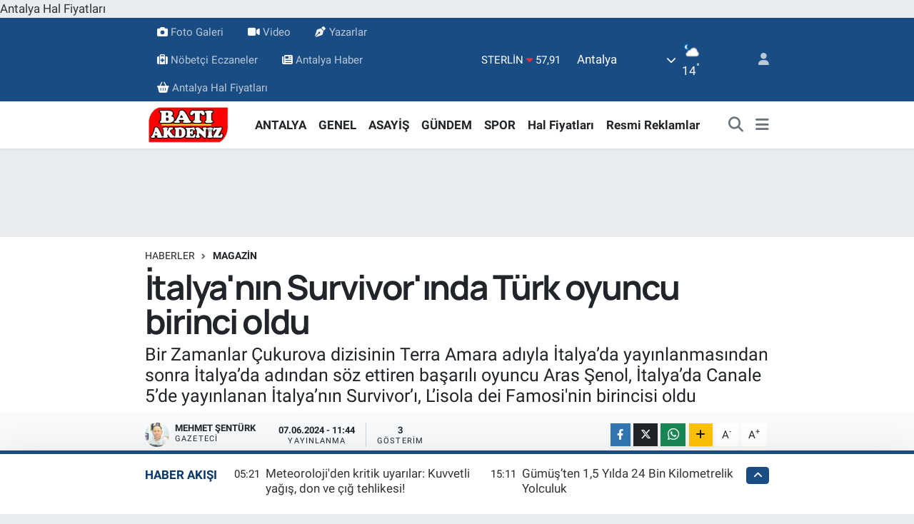

--- FILE ---
content_type: text/html; charset=UTF-8
request_url: https://www.batiakdeniztv.com/italyanin-survivorinda-turk-oyuncu-birinci-oldu
body_size: 31723
content:
<!DOCTYPE html>
<html lang="tr" data-theme="flow">
<head>
<link rel="dns-prefetch" href="//www.batiakdeniztv.com">
<link rel="dns-prefetch" href="//batiakdeniztvcom.teimg.com">
<link rel="dns-prefetch" href="//static.tebilisim.com">
<link rel="dns-prefetch" href="//schema.org","@type":"NewsMediaOrganization","url":"www.batiakdeniztv.com","name":"Bati">
<link rel="dns-prefetch" href="//cdn2.bildirt.com">
<link rel="dns-prefetch" href="//www.googletagmanager.com">
<link rel="dns-prefetch" href="//pagead2.googlesyndication.com">
<link rel="dns-prefetch" href="//news.google.com">
<link rel="dns-prefetch" href="//cdn.media-analytic.com">
<link rel="dns-prefetch" href="//batiakdeniztv.com">
<link rel="dns-prefetch" href="//cdn.ampproject.org">
<link rel="dns-prefetch" href="//www.facebook.com">
<link rel="dns-prefetch" href="//www.twitter.com">
<link rel="dns-prefetch" href="//www.instagram.com">
<link rel="dns-prefetch" href="//www.linkedin.com">
<link rel="dns-prefetch" href="//www.youtube.com">
<link rel="dns-prefetch" href="//www.tiktok.com">
<link rel="dns-prefetch" href="//www.threads.com">
<link rel="dns-prefetch" href="//sosyal.teknofest.app">
<link rel="dns-prefetch" href="//api.whatsapp.com">
<link rel="dns-prefetch" href="//www.w3.org">
<link rel="dns-prefetch" href="//x.com">
<link rel="dns-prefetch" href="//pinterest.com">
<link rel="dns-prefetch" href="//t.me">
<link rel="dns-prefetch" href="//www.igfhaber.com">
<link rel="dns-prefetch" href="//twitter.com">
<link rel="dns-prefetch" href="//media.api-sports.io">
<link rel="dns-prefetch" href="//facebook.com">
<link rel="dns-prefetch" href="//www.pinterest.com">
<link rel="dns-prefetch" href="//www.tuzcuoglunakliye.com.tr">
<link rel="dns-prefetch" href="//www.demirgroup.com.tr">
<link rel="dns-prefetch" href="//tebilisim.com">
<link rel="dns-prefetch" href="//www.google.com">
<link rel="dns-prefetch" href="//cdn.onesignal.com">

    <meta charset="utf-8">
<title>İtalya&#039;nın Survivor&#039;ında Türk oyuncu birinci oldu - BATI AKDENiZ TV®</title>
<meta name="description" content="Bir Zamanlar Çukurova dizisinin Terra Amara adıyla İtalya’da yayınlanmasından sonra İtalya’da adından söz ettiren başarılı oyuncu Aras Şenol, İtalya’da Canale 5’de yayınlanan İtalya’nın Survivor’ı, L’isola dei Famosi&#039;nin birincisi oldu">
<link rel="canonical" href="https://www.batiakdeniztv.com/italyanin-survivorinda-turk-oyuncu-birinci-oldu">
<meta name="viewport" content="width=device-width,initial-scale=1">
<meta name="X-UA-Compatible" content="IE=edge">
<meta name="robots" content="max-image-preview:large">
<meta name="theme-color" content="#194c82">
<meta name="title" content="İtalya&#039;nın Survivor&#039;ında Türk oyuncu birinci oldu">
<meta name="articleSection" content="news">
<meta name="datePublished" content="2024-06-07T11:44:00+03:00">
<meta name="dateModified" content="2025-10-02T14:18:04+03:00">
<meta name="articleAuthor" content="İGF Haber Ajansı">
<meta name="author" content="İGF Haber Ajansı">
<link rel="amphtml" href="https://www.batiakdeniztv.com/italyanin-survivorinda-turk-oyuncu-birinci-oldu/amp">
<meta property="og:site_name" content="BATI AKDENiZ TV®">
<meta property="og:title" content="İtalya&#039;nın Survivor&#039;ında Türk oyuncu birinci oldu">
<meta property="og:description" content="Bir Zamanlar Çukurova dizisinin Terra Amara adıyla İtalya’da yayınlanmasından sonra İtalya’da adından söz ettiren başarılı oyuncu Aras Şenol, İtalya’da Canale 5’de yayınlanan İtalya’nın Survivor’ı, L’isola dei Famosi&#039;nin birincisi oldu">
<meta property="og:url" content="https://www.batiakdeniztv.com/italyanin-survivorinda-turk-oyuncu-birinci-oldu">
<meta property="og:image" content="https://batiakdeniztvcom.teimg.com/batiakdeniztv-com/uploads/2024/06/agency/igf/italyanin-survivorinda-turk-oyuncu-birinci-oldu.jpg">
<meta property="og:type" content="article">
<meta property="og:article:published_time" content="2024-06-07T11:44:00+03:00">
<meta property="og:article:modified_time" content="2025-10-02T14:18:04+03:00">
<meta name="twitter:card" content="summary_large_image">
<meta name="twitter:site" content="@batiakdeniztv">
<meta name="twitter:title" content="İtalya&#039;nın Survivor&#039;ında Türk oyuncu birinci oldu">
<meta name="twitter:description" content="Bir Zamanlar Çukurova dizisinin Terra Amara adıyla İtalya’da yayınlanmasından sonra İtalya’da adından söz ettiren başarılı oyuncu Aras Şenol, İtalya’da Canale 5’de yayınlanan İtalya’nın Survivor’ı, L’isola dei Famosi&#039;nin birincisi oldu">
<meta name="twitter:image" content="https://batiakdeniztvcom.teimg.com/batiakdeniztv-com/uploads/2024/06/agency/igf/italyanin-survivorinda-turk-oyuncu-birinci-oldu.jpg">
<meta name="twitter:url" content="https://www.batiakdeniztv.com/italyanin-survivorinda-turk-oyuncu-birinci-oldu">
<link rel="shortcut icon" type="image/x-icon" href="https://batiakdeniztvcom.teimg.com/batiakdeniztv-com/uploads/2023/01/logo/214738833-3982075621890292-6511681269890568447-n.png">
<link rel="manifest" href="https://www.batiakdeniztv.com/manifest.json?v=6.6.3" />
<link rel="preload" href="https://static.tebilisim.com/flow/assets/css/font-awesome/fa-solid-900.woff2" as="font" type="font/woff2" crossorigin />
<link rel="preload" href="https://static.tebilisim.com/flow/assets/css/font-awesome/fa-brands-400.woff2" as="font" type="font/woff2" crossorigin />
<link rel="preload" href="https://static.tebilisim.com/flow/assets/css/weather-icons/font/weathericons-regular-webfont.woff2" as="font" type="font/woff2" crossorigin />
<link rel="preload" href="https://static.tebilisim.com/flow/vendor/te/fonts/roboto/KFOlCnqEu92Fr1MmEU9fBBc4AMP6lQ.woff2" as="font" type="font/woff2" crossorigin />
<link rel="preload" href="https://static.tebilisim.com/flow/vendor/te/fonts/roboto/KFOlCnqEu92Fr1MmEU9fChc4AMP6lbBP.woff2" as="font" type="font/woff2" crossorigin />
<link rel="preload" href="https://static.tebilisim.com/flow/vendor/te/fonts/roboto/KFOlCnqEu92Fr1MmWUlfBBc4AMP6lQ.woff2" as="font" type="font/woff2" crossorigin />
<link rel="preload" href="https://static.tebilisim.com/flow/vendor/te/fonts/roboto/KFOlCnqEu92Fr1MmWUlfChc4AMP6lbBP.woff2" as="font" type="font/woff2" crossorigin />
<link rel="preload" href="https://static.tebilisim.com/flow/vendor/te/fonts/roboto/KFOmCnqEu92Fr1Mu4mxKKTU1Kg.woff2" as="font" type="font/woff2" crossorigin />
<link rel="preload" href="https://static.tebilisim.com/flow/vendor/te/fonts/roboto/KFOmCnqEu92Fr1Mu7GxKKTU1Kvnz.woff2" as="font" type="font/woff2" crossorigin />

<link rel="preload"
	href="https://static.tebilisim.com/flow/vendor/te/fonts/manrope/manrope.woff2"
	as="font" type="font/woff2" crossorigin />

<link rel="preload" as="style" href="https://static.tebilisim.com/flow/vendor/te/fonts/roboto.css?v=6.6.3">
<link rel="stylesheet" href="https://static.tebilisim.com/flow/vendor/te/fonts/roboto.css?v=6.6.3">
<link rel="preload" as="style" href="https://static.tebilisim.com/flow/vendor/te/fonts/manrope.css?v=6.6.3">
<link rel="stylesheet" href="https://static.tebilisim.com/flow/vendor/te/fonts/manrope.css?v=6.6.3">

<style>:root {
        --te-link-color: #333;
        --te-link-hover-color: #000;
        --te-font: "Roboto";
        --te-secondary-font: "Manrope";
        --te-h1-font-size: 48px;
        --te-color: #194c82;
        --te-hover-color: #0a3869;
        --mm-ocd-width: 85%!important; /*  Mobil Menü Genişliği */
        --swiper-theme-color: var(--te-color)!important;
        --header-13-color: #ffc107;
    }</style><link rel="preload" as="style" href="https://static.tebilisim.com/flow/assets/vendor/bootstrap/css/bootstrap.min.css?v=6.6.3">
<link rel="stylesheet" href="https://static.tebilisim.com/flow/assets/vendor/bootstrap/css/bootstrap.min.css?v=6.6.3">
<link rel="preload" as="style" href="https://static.tebilisim.com/flow/assets/css/app6.6.3.min.css">
<link rel="stylesheet" href="https://static.tebilisim.com/flow/assets/css/app6.6.3.min.css">



<script type="application/ld+json">{"@context":"https:\/\/schema.org","@type":"WebSite","url":"https:\/\/www.batiakdeniztv.com","potentialAction":{"@type":"SearchAction","target":"https:\/\/www.batiakdeniztv.com\/arama?q={query}","query-input":"required name=query"}}</script>

<script type="application/ld+json">{"@context":"https://schema.org","@type":"NewsMediaOrganization","url":"https://www.batiakdeniztv.com","name":"Bati Akdeniz Tv","logo":"https://batiakdeniztvcom.teimg.com/batiakdeniztv-com/images/banner/Bati-Akdeniz-190-90_1.png","sameAs":["https://www.facebook.com/batiakdeniztv","https://www.twitter.com/batiakdeniztv","https://www.linkedin.com/in/batiakdeniztv/","https://www.youtube.com/batiakdeniztv","https://www.instagram.com/batiakdenizgazetesi"]}</script>

<script type="application/ld+json">{"@context":"https:\/\/schema.org","@graph":[{"@type":"SiteNavigationElement","name":"Ana Sayfa","url":"https:\/\/www.batiakdeniztv.com","@id":"https:\/\/www.batiakdeniztv.com"},{"@type":"SiteNavigationElement","name":"KUMLUCA","url":"https:\/\/www.batiakdeniztv.com\/kumluca-haber","@id":"https:\/\/www.batiakdeniztv.com\/kumluca-haber"},{"@type":"SiteNavigationElement","name":"SPOR","url":"https:\/\/www.batiakdeniztv.com\/spor","@id":"https:\/\/www.batiakdeniztv.com\/spor"},{"@type":"SiteNavigationElement","name":"GENEL","url":"https:\/\/www.batiakdeniztv.com\/genel","@id":"https:\/\/www.batiakdeniztv.com\/genel"},{"@type":"SiteNavigationElement","name":"MAGAZiN","url":"https:\/\/www.batiakdeniztv.com\/magazin","@id":"https:\/\/www.batiakdeniztv.com\/magazin"},{"@type":"SiteNavigationElement","name":"\u00c7EVRE","url":"https:\/\/www.batiakdeniztv.com\/cevre","@id":"https:\/\/www.batiakdeniztv.com\/cevre"},{"@type":"SiteNavigationElement","name":"K\u00dcLT\u00dcR SANAT","url":"https:\/\/www.batiakdeniztv.com\/kultur-sanat","@id":"https:\/\/www.batiakdeniztv.com\/kultur-sanat"},{"@type":"SiteNavigationElement","name":"ASAY\u0130\u015e","url":"https:\/\/www.batiakdeniztv.com\/asayis","@id":"https:\/\/www.batiakdeniztv.com\/asayis"},{"@type":"SiteNavigationElement","name":"E\u011e\u0130T\u0130M","url":"https:\/\/www.batiakdeniztv.com\/egitim","@id":"https:\/\/www.batiakdeniztv.com\/egitim"},{"@type":"SiteNavigationElement","name":"HAVA DURUMU","url":"https:\/\/www.batiakdeniztv.com\/hava-durumu-meteoroloji","@id":"https:\/\/www.batiakdeniztv.com\/hava-durumu-meteoroloji"},{"@type":"SiteNavigationElement","name":"SA\u011eLIK","url":"https:\/\/www.batiakdeniztv.com\/saglik","@id":"https:\/\/www.batiakdeniztv.com\/saglik"},{"@type":"SiteNavigationElement","name":"YEREL","url":"https:\/\/www.batiakdeniztv.com\/yerel","@id":"https:\/\/www.batiakdeniztv.com\/yerel"},{"@type":"SiteNavigationElement","name":"G\u00dcNDEM","url":"https:\/\/www.batiakdeniztv.com\/gundem","@id":"https:\/\/www.batiakdeniztv.com\/gundem"},{"@type":"SiteNavigationElement","name":"S\u0130YASET","url":"https:\/\/www.batiakdeniztv.com\/siyaset","@id":"https:\/\/www.batiakdeniztv.com\/siyaset"},{"@type":"SiteNavigationElement","name":"YA\u015eAM","url":"https:\/\/www.batiakdeniztv.com\/yasam","@id":"https:\/\/www.batiakdeniztv.com\/yasam"},{"@type":"SiteNavigationElement","name":"D\u00dcNYA","url":"https:\/\/www.batiakdeniztv.com\/dunya","@id":"https:\/\/www.batiakdeniztv.com\/dunya"},{"@type":"SiteNavigationElement","name":"HAL FiYATLARI","url":"https:\/\/www.batiakdeniztv.com\/hal-fiyatlari-piyasa","@id":"https:\/\/www.batiakdeniztv.com\/hal-fiyatlari-piyasa"},{"@type":"SiteNavigationElement","name":"YEMEK","url":"https:\/\/www.batiakdeniztv.com\/yemek","@id":"https:\/\/www.batiakdeniztv.com\/yemek"},{"@type":"SiteNavigationElement","name":"TURiZM","url":"https:\/\/www.batiakdeniztv.com\/turizm","@id":"https:\/\/www.batiakdeniztv.com\/turizm"},{"@type":"SiteNavigationElement","name":"B\u0130L\u0130M VE TEKNOLOJ\u0130","url":"https:\/\/www.batiakdeniztv.com\/bilim-teknoloji","@id":"https:\/\/www.batiakdeniztv.com\/bilim-teknoloji"},{"@type":"SiteNavigationElement","name":"EKONOM\u0130","url":"https:\/\/www.batiakdeniztv.com\/ekonomi-haberleri","@id":"https:\/\/www.batiakdeniztv.com\/ekonomi-haberleri"},{"@type":"SiteNavigationElement","name":"ANTALYA","url":"https:\/\/www.batiakdeniztv.com\/antalya-haberleri","@id":"https:\/\/www.batiakdeniztv.com\/antalya-haberleri"},{"@type":"SiteNavigationElement","name":"Teknoloji","url":"https:\/\/www.batiakdeniztv.com\/teknoloji","@id":"https:\/\/www.batiakdeniztv.com\/teknoloji"},{"@type":"SiteNavigationElement","name":"Resmi Reklamlar","url":"https:\/\/www.batiakdeniztv.com\/resmi-reklamlar","@id":"https:\/\/www.batiakdeniztv.com\/resmi-reklamlar"},{"@type":"SiteNavigationElement","name":"T\u00fcm haberler","url":"https:\/\/www.batiakdeniztv.com\/tum-haberler","@id":"https:\/\/www.batiakdeniztv.com\/tum-haberler"},{"@type":"SiteNavigationElement","name":"Rop\u00f6rtajlar","url":"https:\/\/www.batiakdeniztv.com\/roportajlar","@id":"https:\/\/www.batiakdeniztv.com\/roportajlar"},{"@type":"SiteNavigationElement","name":"N\u00f6bet\u00e7i Eczaneler","url":"https:\/\/www.batiakdeniztv.com\/nobetci-eczane","@id":"https:\/\/www.batiakdeniztv.com\/nobetci-eczane"},{"@type":"SiteNavigationElement","name":"Son dakika","url":"https:\/\/www.batiakdeniztv.com\/son-dakika-1","@id":"https:\/\/www.batiakdeniztv.com\/son-dakika-1"},{"@type":"SiteNavigationElement","name":"Hastane Online  Randevu Alma Sistemi","url":"https:\/\/www.batiakdeniztv.com\/hastane-online-randevu-alma-sistemi","@id":"https:\/\/www.batiakdeniztv.com\/hastane-online-randevu-alma-sistemi"},{"@type":"SiteNavigationElement","name":"Kumluca Hal Fiyatlar\u0131","url":"https:\/\/www.batiakdeniztv.com\/kumluca-hal-fiyatlari","@id":"https:\/\/www.batiakdeniztv.com\/kumluca-hal-fiyatlari"},{"@type":"SiteNavigationElement","name":"imsakiye","url":"https:\/\/www.batiakdeniztv.com\/imsakiye","@id":"https:\/\/www.batiakdeniztv.com\/imsakiye"},{"@type":"SiteNavigationElement","name":"Haber G\u00f6nder","url":"https:\/\/www.batiakdeniztv.com\/haber-gonder","@id":"https:\/\/www.batiakdeniztv.com\/haber-gonder"},{"@type":"SiteNavigationElement","name":"Kumluca'da Vefat Edenler","url":"https:\/\/www.batiakdeniztv.com\/kumlucada-vefat-edenler","@id":"https:\/\/www.batiakdeniztv.com\/kumlucada-vefat-edenler"},{"@type":"SiteNavigationElement","name":"Radyo Bizim Fm Kumluca","url":"https:\/\/www.batiakdeniztv.com\/radyo-bizim-fm-kumluca","@id":"https:\/\/www.batiakdeniztv.com\/radyo-bizim-fm-kumluca"},{"@type":"SiteNavigationElement","name":"Elmal\u0131 Hal Fiyatlar\u0131","url":"https:\/\/www.batiakdeniztv.com\/elmali-hal-fiyatlari","@id":"https:\/\/www.batiakdeniztv.com\/elmali-hal-fiyatlari"},{"@type":"SiteNavigationElement","name":"Demre Hal Fiyatlar\u0131","url":"https:\/\/www.batiakdeniztv.com\/demre-hal-fiyatlari","@id":"https:\/\/www.batiakdeniztv.com\/demre-hal-fiyatlari"},{"@type":"SiteNavigationElement","name":"Antalya Hal Fiyatlar\u0131","url":"https:\/\/www.batiakdeniztv.com\/antalya-hal-fiyatlari","@id":"https:\/\/www.batiakdeniztv.com\/antalya-hal-fiyatlari"},{"@type":"SiteNavigationElement","name":"Seslendirme","url":"https:\/\/www.batiakdeniztv.com\/seslendirme","@id":"https:\/\/www.batiakdeniztv.com\/seslendirme"},{"@type":"SiteNavigationElement","name":"Kumluca \u0130\u015f \u0130lanlar\u0131","url":"https:\/\/www.batiakdeniztv.com\/kumluca-is-ilanlari","@id":"https:\/\/www.batiakdeniztv.com\/kumluca-is-ilanlari"},{"@type":"SiteNavigationElement","name":"S\u00f6\u011f\u00fct Hal Fiyatlar\u0131","url":"https:\/\/www.batiakdeniztv.com\/sogut-hal-fiyatlari","@id":"https:\/\/www.batiakdeniztv.com\/sogut-hal-fiyatlari"},{"@type":"SiteNavigationElement","name":"Serik Hal Fiyatlar\u0131","url":"https:\/\/www.batiakdeniztv.com\/serik-hal-fiyatlari","@id":"https:\/\/www.batiakdeniztv.com\/serik-hal-fiyatlari"},{"@type":"SiteNavigationElement","name":"Mersin Hal Fiyatlar\u0131","url":"https:\/\/www.batiakdeniztv.com\/mersin-hal-fiyatlari","@id":"https:\/\/www.batiakdeniztv.com\/mersin-hal-fiyatlari"},{"@type":"SiteNavigationElement","name":"Alanya Hal Fiyatlar\u0131","url":"https:\/\/www.batiakdeniztv.com\/alanya-hal-fiyatlari","@id":"https:\/\/www.batiakdeniztv.com\/alanya-hal-fiyatlari"},{"@type":"SiteNavigationElement","name":"Hal Fiyatlar\u0131","url":"https:\/\/www.batiakdeniztv.com\/hal-fiyatlari-1","@id":"https:\/\/www.batiakdeniztv.com\/hal-fiyatlari-1"},{"@type":"SiteNavigationElement","name":"Gazipa\u015fa Hal Fiyatlar\u0131","url":"https:\/\/www.batiakdeniztv.com\/gazipasa-hal-fiyatlari","@id":"https:\/\/www.batiakdeniztv.com\/gazipasa-hal-fiyatlari"},{"@type":"SiteNavigationElement","name":"Kullan\u0131c\u0131 S\u00f6zle\u015fmesi","url":"https:\/\/www.batiakdeniztv.com\/kullanici-sozlesmesi","@id":"https:\/\/www.batiakdeniztv.com\/kullanici-sozlesmesi"},{"@type":"SiteNavigationElement","name":"Gizlilik Politikas\u0131","url":"https:\/\/www.batiakdeniztv.com\/gizlilik-politikasi","@id":"https:\/\/www.batiakdeniztv.com\/gizlilik-politikasi"},{"@type":"SiteNavigationElement","name":"Astroloji - Bur\u00e7lar","url":"https:\/\/www.batiakdeniztv.com\/astroloji-burclar","@id":"https:\/\/www.batiakdeniztv.com\/astroloji-burclar"},{"@type":"SiteNavigationElement","name":"\u0130zmir Hal Fiyatlar\u0131","url":"https:\/\/www.batiakdeniztv.com\/izmir-hal-fiyatlari","@id":"https:\/\/www.batiakdeniztv.com\/izmir-hal-fiyatlari"},{"@type":"SiteNavigationElement","name":"Kayseri Hal Fiyatlar\u0131","url":"https:\/\/www.batiakdeniztv.com\/kayseri-hal-fiyatlari","@id":"https:\/\/www.batiakdeniztv.com\/kayseri-hal-fiyatlari"},{"@type":"SiteNavigationElement","name":"Konya Hal Fiyatlar\u0131","url":"https:\/\/www.batiakdeniztv.com\/konya-hal-fiyatlari","@id":"https:\/\/www.batiakdeniztv.com\/konya-hal-fiyatlari"},{"@type":"SiteNavigationElement","name":"KINIK OVA HAL F\u0130YATLARI","url":"https:\/\/www.batiakdeniztv.com\/kinik-ova-hal-fiyatlari","@id":"https:\/\/www.batiakdeniztv.com\/kinik-ova-hal-fiyatlari"},{"@type":"SiteNavigationElement","name":"Online Reklam \u00d6deme Sayfas\u0131","url":"https:\/\/www.batiakdeniztv.com\/online-reklam-odeme-sayfasi","@id":"https:\/\/www.batiakdeniztv.com\/online-reklam-odeme-sayfasi"},{"@type":"SiteNavigationElement","name":"\u0130\u015flem Ba\u015far\u0131l\u0131","url":"https:\/\/www.batiakdeniztv.com\/islem-basarili","@id":"https:\/\/www.batiakdeniztv.com\/islem-basarili"},{"@type":"SiteNavigationElement","name":"Tefenni Hal Fiyatlar\u0131","url":"https:\/\/www.batiakdeniztv.com\/tefenni-hal-fiyatlari","@id":"https:\/\/www.batiakdeniztv.com\/tefenni-hal-fiyatlari"},{"@type":"SiteNavigationElement","name":"\u0130stanbul Hal Fiyatlar\u0131","url":"https:\/\/www.batiakdeniztv.com\/istanbul-hal-fiyatlari","@id":"https:\/\/www.batiakdeniztv.com\/istanbul-hal-fiyatlari"},{"@type":"SiteNavigationElement","name":"Gizlilik S\u00f6zle\u015fmesi","url":"https:\/\/www.batiakdeniztv.com\/gizlilik-sozlesmesi","@id":"https:\/\/www.batiakdeniztv.com\/gizlilik-sozlesmesi"},{"@type":"SiteNavigationElement","name":"N\u00f6bet\u00e7i Eczaneler","url":"https:\/\/www.batiakdeniztv.com\/antalya-nobetci-eczane","@id":"https:\/\/www.batiakdeniztv.com\/antalya-nobetci-eczane"},{"@type":"SiteNavigationElement","name":"\u0130leti\u015fim","url":"https:\/\/www.batiakdeniztv.com\/iletisim","@id":"https:\/\/www.batiakdeniztv.com\/iletisim"},{"@type":"SiteNavigationElement","name":"Finike Hal Fiyatlar\u0131","url":"https:\/\/www.batiakdeniztv.com\/finike-hal-fiyatlari","@id":"https:\/\/www.batiakdeniztv.com\/finike-hal-fiyatlari"},{"@type":"SiteNavigationElement","name":"Ankara Hal Fiyatlar\u0131","url":"https:\/\/www.batiakdeniztv.com\/ankara-hal-fiyatlari","@id":"https:\/\/www.batiakdeniztv.com\/ankara-hal-fiyatlari"},{"@type":"SiteNavigationElement","name":"Mu\u011fla Hal Fiyatlar\u0131","url":"https:\/\/www.batiakdeniztv.com\/mugla-fethiye-hal-fiyatlari","@id":"https:\/\/www.batiakdeniztv.com\/mugla-fethiye-hal-fiyatlari"},{"@type":"SiteNavigationElement","name":"Antalya Hava Durumu","url":"https:\/\/www.batiakdeniztv.com\/antalya-hava-durumu-gunluk","@id":"https:\/\/www.batiakdeniztv.com\/antalya-hava-durumu-gunluk"},{"@type":"SiteNavigationElement","name":"Antalya Domates Fiyatlar\u0131 Bug\u00fcn","url":"https:\/\/www.batiakdeniztv.com\/antalya-domates-fiyatlari-bugun","@id":"https:\/\/www.batiakdeniztv.com\/antalya-domates-fiyatlari-bugun"},{"@type":"SiteNavigationElement","name":"Antalya Biber Fiyatlar\u0131","url":"https:\/\/www.batiakdeniztv.com\/antalya-biber-fiyatlari","@id":"https:\/\/www.batiakdeniztv.com\/antalya-biber-fiyatlari"},{"@type":"SiteNavigationElement","name":"Antalya Salatal\u0131k Fiyatlar\u0131","url":"https:\/\/www.batiakdeniztv.com\/antalya-salatalik-fiyatlari","@id":"https:\/\/www.batiakdeniztv.com\/antalya-salatalik-fiyatlari"},{"@type":"SiteNavigationElement","name":"Antalya Hal Fiyatlar\u0131 | G\u00fcncel Sebze ve Meyve Fiyatlar\u0131","url":"https:\/\/www.batiakdeniztv.com\/antalya-hal-fiyatlari-guncel-sebze-ve-meyve-fiyatlari","@id":"https:\/\/www.batiakdeniztv.com\/antalya-hal-fiyatlari-guncel-sebze-ve-meyve-fiyatlari"},{"@type":"SiteNavigationElement","name":"Kumluca Haberleri | Son Dakika Kumluca Geli\u015fmeleri","url":"https:\/\/www.batiakdeniztv.com\/kumluca-haberleri-son-dakika-kumluca-gelismeleri","@id":"https:\/\/www.batiakdeniztv.com\/kumluca-haberleri-son-dakika-kumluca-gelismeleri"},{"@type":"SiteNavigationElement","name":"Yazarlar","url":"https:\/\/www.batiakdeniztv.com\/yazarlar","@id":"https:\/\/www.batiakdeniztv.com\/yazarlar"},{"@type":"SiteNavigationElement","name":"Foto Galeri","url":"https:\/\/www.batiakdeniztv.com\/foto-galeri","@id":"https:\/\/www.batiakdeniztv.com\/foto-galeri"},{"@type":"SiteNavigationElement","name":"Video Galeri","url":"https:\/\/www.batiakdeniztv.com\/video","@id":"https:\/\/www.batiakdeniztv.com\/video"},{"@type":"SiteNavigationElement","name":"Biyografiler","url":"https:\/\/www.batiakdeniztv.com\/biyografi","@id":"https:\/\/www.batiakdeniztv.com\/biyografi"},{"@type":"SiteNavigationElement","name":"Firma Rehberi","url":"https:\/\/www.batiakdeniztv.com\/rehber","@id":"https:\/\/www.batiakdeniztv.com\/rehber"},{"@type":"SiteNavigationElement","name":"Seri \u0130lanlar","url":"https:\/\/www.batiakdeniztv.com\/ilan","@id":"https:\/\/www.batiakdeniztv.com\/ilan"},{"@type":"SiteNavigationElement","name":"Vefatlar","url":"https:\/\/www.batiakdeniztv.com\/vefat","@id":"https:\/\/www.batiakdeniztv.com\/vefat"},{"@type":"SiteNavigationElement","name":"R\u00f6portajlar","url":"https:\/\/www.batiakdeniztv.com\/roportaj","@id":"https:\/\/www.batiakdeniztv.com\/roportaj"},{"@type":"SiteNavigationElement","name":"Anketler","url":"https:\/\/www.batiakdeniztv.com\/anketler","@id":"https:\/\/www.batiakdeniztv.com\/anketler"},{"@type":"SiteNavigationElement","name":"Kumluca Bug\u00fcn, Yar\u0131n ve 1 Haftal\u0131k Hava Durumu Tahmini","url":"https:\/\/www.batiakdeniztv.com\/kumluca-hava-durumu","@id":"https:\/\/www.batiakdeniztv.com\/kumluca-hava-durumu"},{"@type":"SiteNavigationElement","name":"Kumluca Namaz Vakitleri","url":"https:\/\/www.batiakdeniztv.com\/kumluca-namaz-vakitleri","@id":"https:\/\/www.batiakdeniztv.com\/kumluca-namaz-vakitleri"},{"@type":"SiteNavigationElement","name":"Puan Durumu ve Fikst\u00fcr","url":"https:\/\/www.batiakdeniztv.com\/futbol\/super-lig-puan-durumu-ve-fikstur","@id":"https:\/\/www.batiakdeniztv.com\/futbol\/super-lig-puan-durumu-ve-fikstur"}]}</script>

<script type="application/ld+json">{"@context":"https:\/\/schema.org","@type":"BreadcrumbList","itemListElement":[{"@type":"ListItem","position":1,"item":{"@type":"Thing","@id":"https:\/\/www.batiakdeniztv.com","name":"Haberler"}}]}</script>
<script type="application/ld+json">{"@context":"https:\/\/schema.org","@type":"NewsArticle","headline":"\u0130talya'n\u0131n Survivor'\u0131nda T\u00fcrk oyuncu birinci oldu","articleSection":"MAGAZiN","dateCreated":"2024-06-07T11:44:00+03:00","datePublished":"2024-06-07T11:44:00+03:00","dateModified":"2025-10-02T14:18:04+03:00","wordCount":208,"genre":"news","mainEntityOfPage":{"@type":"WebPage","@id":"https:\/\/www.batiakdeniztv.com\/italyanin-survivorinda-turk-oyuncu-birinci-oldu"},"articleBody":"<p>Bir Zamanlar \u00c7ukurova dizisinin Terra Amara ad\u0131yla \u0130talya\u2019da yay\u0131nlanmas\u0131ndan sonra \u0130talya\u2019da ad\u0131ndan s\u00f6z ettiren ba\u015far\u0131l\u0131 oyuncu Aras \u015eenol, \u0130talya\u2019da Canale 5\u2019de yay\u0131nlanan \u0130talya\u2019n\u0131n Survivor\u2019\u0131, L\u2019isola dei Famosi'nin birincisi oldu.<strong>\u0130STANBUL (\u0130GFA) - <\/strong>ATV\u2019de yay\u0131nlanan Bir Zamanlar \u00c7ukurova dizisinde 4 sezon boyunca \u201c\u00c7etin Ci\u011ferci\u201d karekterini canland\u0131ran Aras \u015eenol, \u0130talya\u2019n\u0131n Survivor\u2019\u0131nda birincili\u011fe ula\u015ft\u0131.<\/p>\n<p>Ba\u015far\u0131l\u0131 oyuncu Aras \u015eenol, yar\u0131\u015fmada birinci olmas\u0131n\u0131n ard\u0131ndan kazand\u0131\u011f\u0131 \u00f6d\u00fcl\u00fc de\u00a0 ge\u00e7ti\u011fimiz sene \u00f6ld\u00fcr\u00fclen \u00f6\u011frenci Giulia Cecchettin ad\u0131na \u015fiddet ma\u011fduru kad\u0131nlar vakf\u0131yla payla\u015ft\u0131.<\/p>\n<p><img height=\"1125\" src=\"https:\/\/www.igfhaber.com\/static\/17\/1717748168-aras-2-1717749842-552.jpeg\" width=\"750\" \/>\n<strong>ARAS \u015eENOL K\u0130MD\u0130R?<\/strong><\/p>\n<p>\u0130stanbul do\u011fumlu Aras \u015eenol,. 2016\u2019da Yeditepe \u00dcniversitesi Tiyatro B\u00f6l\u00fcm\u00fcnden mezun olmu\u015ftur. \u015eenol, d\u00f6rt sezon ATV\u2019de yay\u0131nlanan Bir Zamanlar \u00c7ukurova dizinde \u00c7etin Ci\u011ferci karakterini canland\u0131rd\u0131. TRT1'de yay\u0131nlanan Hayat\u0131m\u0131n Ne\u015fesi ve Tabii'de A\u015fk\u0131m\u0131z Yeter projelerinde de yer alan \u015eenol ayr\u0131ca eski milli y\u00fcz\u00fcc\u00fcd\u00fcr. . \u0130talya, H\u0131rvatistan ve L\u00fcbnan\u2019daki tiyatro oyunlar\u0131n\u0131n yan\u0131 s\u0131ra, Ridley Scott \u2019\u0131n \u00e7ekti\u011fi THY reklam\u0131nda da rol alm\u0131\u015ft\u0131r.<\/p>","description":"Bir Zamanlar \u00c7ukurova dizisinin Terra Amara ad\u0131yla \u0130talya\u2019da yay\u0131nlanmas\u0131ndan sonra \u0130talya\u2019da ad\u0131ndan s\u00f6z ettiren ba\u015far\u0131l\u0131 oyuncu Aras \u015eenol, \u0130talya\u2019da Canale 5\u2019de yay\u0131nlanan \u0130talya\u2019n\u0131n Survivor\u2019\u0131, L\u2019isola dei Famosi'nin birincisi oldu","inLanguage":"tr-TR","keywords":[],"image":{"@type":"ImageObject","url":"https:\/\/batiakdeniztvcom.teimg.com\/crop\/1280x720\/batiakdeniztv-com\/uploads\/2024\/06\/agency\/igf\/italyanin-survivorinda-turk-oyuncu-birinci-oldu.jpg","width":"1280","height":"720","caption":"\u0130talya'n\u0131n Survivor'\u0131nda T\u00fcrk oyuncu birinci oldu"},"publishingPrinciples":"https:\/\/www.batiakdeniztv.com\/gizlilik-sozlesmesi","isFamilyFriendly":"http:\/\/schema.org\/True","isAccessibleForFree":"http:\/\/schema.org\/True","publisher":{"@type":"Organization","name":"Bati Akdeniz Tv","image":"https:\/\/batiakdeniztvcom.teimg.com\/batiakdeniztv-com\/images\/banner\/Bati-Akdeniz-190-90_1.png","logo":{"@type":"ImageObject","url":"https:\/\/batiakdeniztvcom.teimg.com\/batiakdeniztv-com\/images\/banner\/Bati-Akdeniz-190-90_1.png","width":"640","height":"375"}},"author":{"@type":"Person","name":"Mehmet \u015eent\u00fcrk","honorificPrefix":"","jobTitle":"Gazeteci","url":null}}</script>





<style>
.mega-menu {z-index: 9999 !important;}
@media screen and (min-width: 1620px) {
    .container {width: 1280px!important; max-width: 1280px!important;}
    #ad_36 {margin-right: 15px !important;}
    #ad_9 {margin-left: 15px !important;}
}

@media screen and (min-width: 1325px) and (max-width: 1620px) {
    .container {width: 1100px!important; max-width: 1100px!important;}
    #ad_36 {margin-right: 100px !important;}
    #ad_9 {margin-left: 100px !important;}
}
@media screen and (min-width: 1295px) and (max-width: 1325px) {
    .container {width: 990px!important; max-width: 990px!important;}
    #ad_36 {margin-right: 165px !important;}
    #ad_9 {margin-left: 165px !important;}
}
@media screen and (min-width: 1200px) and (max-width: 1295px) {
    .container {width: 900px!important; max-width: 900px!important;}
    #ad_36 {margin-right: 210px !important;}
    #ad_9 {margin-left: 210px !important;}

}
</style><link rel="manifest" href="/manifest.json?data=Bildirt">
<script>var uygulamaid="236067-7413-7587-4250-9405-6";</script>
<script src="https://cdn2.bildirt.com/BildirtSDKfiles.js"></script>

<script async src="https://www.googletagmanager.com/gtag/js?id=G-D88DGY52YP"></script>
<script>
  window.dataLayer = window.dataLayer || [];
  function gtag(){dataLayer.push(arguments);}
  gtag('js', new Date());

  gtag('config', 'G-D88DGY52YP');
</script>


<script async src="https://pagead2.googlesyndication.com/pagead/js/adsbygoogle.js?client=ca-pub-3607892362326736"
     crossorigin="anonymous"></script>
     
     
     <script async type="application/javascript"
        src="https://news.google.com/swg/js/v1/swg-basic.js"></script>
<script>
  (self.SWG_BASIC = self.SWG_BASIC || []).push( basicSubscriptions => {
    basicSubscriptions.init({
      type: "NewsArticle",
      isPartOfType: ["Product"],
      isPartOfProductId: "CAowyuidCw:openaccess",
      clientOptions: { theme: "light", lang: "tr" },
    });
  });
</script>

<meta name="msvalidate.01" content="D8D39B9F874A43C61F453E9D34415EB5" />



<script src="https://cdn.media-analytic.com/media.js" defer></script>
 
<!-- Antalya Hal Fiyatları Tanıtım Linki -->
<a href="https://batiakdeniztv.com/antalya-hal-fiyatlari"
   target="_blank"
   rel="noopener noreferrer sponsored"
   title="Antalya Hal Fiyatları">
   Antalya Hal Fiyatları
</a>

<script async custom-element="amp-ad" src="https://cdn.ampproject.org/v0/amp-ad-0.1.js"></script>



<script async data-cfasync="false"
	src="https://www.googletagmanager.com/gtag/js?id=GA4309887605"></script>
<script data-cfasync="false">
	window.dataLayer = window.dataLayer || [];
	  function gtag(){dataLayer.push(arguments);}
	  gtag('js', new Date());
	  gtag('config', 'GA4309887605');
</script>




</head>




<body class="d-flex flex-column min-vh-100">

    
    

    <header class="header-4">
    <div class="top-header d-none d-lg-block">
        <div class="container">
            <div class="d-flex justify-content-between align-items-center">

                <ul  class="top-menu nav small sticky-top">
        <li class="nav-item   ">
        <a href="/foto-galeri" class="nav-link pe-3" target="_self" title="Foto Galeri"><i class="fa fa-camera me-1 text-light mr-1"></i>Foto Galeri</a>
        
    </li>
        <li class="nav-item   ">
        <a href="/video" class="nav-link pe-3" target="_self" title="Video"><i class="fa fa-video me-1 text-light mr-1"></i>Video</a>
        
    </li>
        <li class="nav-item   ">
        <a href="/yazarlar" class="nav-link pe-3" target="_self" title="Yazarlar"><i class="fa fa-pen-nib me-1 text-light mr-1"></i>Yazarlar</a>
        
    </li>
        <li class="nav-item   ">
        <a href="/antalya-nobetci-eczane" class="nav-link pe-3" target="_self" title="Nöbetçi Eczaneler"><i class="fa fa-medkit me-1 text-light mr-1"></i>Nöbetçi Eczaneler</a>
        
    </li>
        <li class="nav-item   ">
        <a href="https://www.batiakdeniztv.com/antalya-haberleri" class="nav-link pe-3" target="_self" title="Antalya Haber"><i class="fa fa-newspaper me-1 text-light mr-1"></i>Antalya Haber</a>
        
    </li>
        <li class="nav-item   ">
        <a href="/antalya-hal-fiyatlari" class="nav-link pe-3" target="_self" title="Antalya Hal Fiyatları"><i class="fa fa-shopping-basket me-1 text-light mr-1"></i>Antalya Hal Fiyatları</a>
        
    </li>
    </ul>


                                    <div class="position-relative overflow-hidden ms-auto text-end" style="height: 36px;">
                        <!-- PİYASALAR -->
        <div class="newsticker mini small">
        <ul class="newsticker__list list-unstyled" data-header="4">
            <li class="newsticker__item col dolar">DOLAR
                <span class="text-success"><i class="fa fa-caret-up"></i></span>
                <span class="value">43,27890</span>
                <span class="text-success">%0.22</span>
            </li>
            <li class="newsticker__item col euro">EURO
                <span class="text-danger"><i class="fa fa-caret-down"></i></span>
                <span class="value">50,20020</span>
                <span class="text-danger">%-0.1</span>
            </li>
            <li class="newsticker__item col euro">STERLİN
                <span class="text-danger"><i class="fa fa-caret-down"></i></span>
                <span class="value">57,91460</span>
                <span class="text-danger">%-0.02</span>
            </li>
            <li class="newsticker__item col altin">G.ALTIN
                <span class="text-danger"><i class="fa fa-caret-down"></i></span>
                <span class="value">6375,38000</span>
                <span class="text-danger">%-0.06</span>
            </li>
            <li class="newsticker__item col bist">BİST100
                <span class="text-success"><i class="fa fa-caret-up"></i></span>
                <span class="value">12.669,00</span>
                <span class="text-success">%170</span>
            </li>
            <li class="newsticker__item col btc">BITCOIN
                <span class="text-danger"><i class="fa fa-caret-down"></i></span>
                <span class="value">95.444,68</span>
                <span class="text-danger">%-0.09</span>
            </li>
        </ul>
    </div>
    

                    </div>
                    <div class="d-flex justify-content-end align-items-center text-light ms-4 weather-widget mini">
                        <!-- HAVA DURUMU -->

<input type="hidden" name="widget_setting_weathercity" value="37.09516720,31.07937050" />

            <div class="weather d-none d-xl-block me-2" data-header="4">
            <div class="custom-selectbox text-white" onclick="toggleDropdown(this)" style="width: 100%">
    <div class="d-flex justify-content-between align-items-center">
        <span style="">Antalya</span>
        <i class="fas fa-chevron-down" style="font-size: 14px"></i>
    </div>
    <ul class="bg-white text-dark overflow-widget" style="min-height: 100px; max-height: 300px">
                        <li>
            <a href="https://www.batiakdeniztv.com/adana-hava-durumu" title="Adana Hava Durumu" class="text-dark">
                Adana
            </a>
        </li>
                        <li>
            <a href="https://www.batiakdeniztv.com/adiyaman-hava-durumu" title="Adıyaman Hava Durumu" class="text-dark">
                Adıyaman
            </a>
        </li>
                        <li>
            <a href="https://www.batiakdeniztv.com/afyonkarahisar-hava-durumu" title="Afyonkarahisar Hava Durumu" class="text-dark">
                Afyonkarahisar
            </a>
        </li>
                        <li>
            <a href="https://www.batiakdeniztv.com/agri-hava-durumu" title="Ağrı Hava Durumu" class="text-dark">
                Ağrı
            </a>
        </li>
                        <li>
            <a href="https://www.batiakdeniztv.com/aksaray-hava-durumu" title="Aksaray Hava Durumu" class="text-dark">
                Aksaray
            </a>
        </li>
                        <li>
            <a href="https://www.batiakdeniztv.com/amasya-hava-durumu" title="Amasya Hava Durumu" class="text-dark">
                Amasya
            </a>
        </li>
                        <li>
            <a href="https://www.batiakdeniztv.com/ankara-hava-durumu" title="Ankara Hava Durumu" class="text-dark">
                Ankara
            </a>
        </li>
                        <li>
            <a href="https://www.batiakdeniztv.com/antalya-hava-durumu" title="Antalya Hava Durumu" class="text-dark">
                Antalya
            </a>
        </li>
                        <li>
            <a href="https://www.batiakdeniztv.com/ardahan-hava-durumu" title="Ardahan Hava Durumu" class="text-dark">
                Ardahan
            </a>
        </li>
                        <li>
            <a href="https://www.batiakdeniztv.com/artvin-hava-durumu" title="Artvin Hava Durumu" class="text-dark">
                Artvin
            </a>
        </li>
                        <li>
            <a href="https://www.batiakdeniztv.com/aydin-hava-durumu" title="Aydın Hava Durumu" class="text-dark">
                Aydın
            </a>
        </li>
                        <li>
            <a href="https://www.batiakdeniztv.com/balikesir-hava-durumu" title="Balıkesir Hava Durumu" class="text-dark">
                Balıkesir
            </a>
        </li>
                        <li>
            <a href="https://www.batiakdeniztv.com/bartin-hava-durumu" title="Bartın Hava Durumu" class="text-dark">
                Bartın
            </a>
        </li>
                        <li>
            <a href="https://www.batiakdeniztv.com/batman-hava-durumu" title="Batman Hava Durumu" class="text-dark">
                Batman
            </a>
        </li>
                        <li>
            <a href="https://www.batiakdeniztv.com/bayburt-hava-durumu" title="Bayburt Hava Durumu" class="text-dark">
                Bayburt
            </a>
        </li>
                        <li>
            <a href="https://www.batiakdeniztv.com/bilecik-hava-durumu" title="Bilecik Hava Durumu" class="text-dark">
                Bilecik
            </a>
        </li>
                        <li>
            <a href="https://www.batiakdeniztv.com/bingol-hava-durumu" title="Bingöl Hava Durumu" class="text-dark">
                Bingöl
            </a>
        </li>
                        <li>
            <a href="https://www.batiakdeniztv.com/bitlis-hava-durumu" title="Bitlis Hava Durumu" class="text-dark">
                Bitlis
            </a>
        </li>
                        <li>
            <a href="https://www.batiakdeniztv.com/bolu-hava-durumu" title="Bolu Hava Durumu" class="text-dark">
                Bolu
            </a>
        </li>
                        <li>
            <a href="https://www.batiakdeniztv.com/burdur-hava-durumu" title="Burdur Hava Durumu" class="text-dark">
                Burdur
            </a>
        </li>
                        <li>
            <a href="https://www.batiakdeniztv.com/bursa-hava-durumu" title="Bursa Hava Durumu" class="text-dark">
                Bursa
            </a>
        </li>
                        <li>
            <a href="https://www.batiakdeniztv.com/canakkale-hava-durumu" title="Çanakkale Hava Durumu" class="text-dark">
                Çanakkale
            </a>
        </li>
                        <li>
            <a href="https://www.batiakdeniztv.com/cankiri-hava-durumu" title="Çankırı Hava Durumu" class="text-dark">
                Çankırı
            </a>
        </li>
                        <li>
            <a href="https://www.batiakdeniztv.com/corum-hava-durumu" title="Çorum Hava Durumu" class="text-dark">
                Çorum
            </a>
        </li>
                        <li>
            <a href="https://www.batiakdeniztv.com/denizli-hava-durumu" title="Denizli Hava Durumu" class="text-dark">
                Denizli
            </a>
        </li>
                        <li>
            <a href="https://www.batiakdeniztv.com/diyarbakir-hava-durumu" title="Diyarbakır Hava Durumu" class="text-dark">
                Diyarbakır
            </a>
        </li>
                        <li>
            <a href="https://www.batiakdeniztv.com/duzce-hava-durumu" title="Düzce Hava Durumu" class="text-dark">
                Düzce
            </a>
        </li>
                        <li>
            <a href="https://www.batiakdeniztv.com/edirne-hava-durumu" title="Edirne Hava Durumu" class="text-dark">
                Edirne
            </a>
        </li>
                        <li>
            <a href="https://www.batiakdeniztv.com/elazig-hava-durumu" title="Elazığ Hava Durumu" class="text-dark">
                Elazığ
            </a>
        </li>
                        <li>
            <a href="https://www.batiakdeniztv.com/erzincan-hava-durumu" title="Erzincan Hava Durumu" class="text-dark">
                Erzincan
            </a>
        </li>
                        <li>
            <a href="https://www.batiakdeniztv.com/erzurum-hava-durumu" title="Erzurum Hava Durumu" class="text-dark">
                Erzurum
            </a>
        </li>
                        <li>
            <a href="https://www.batiakdeniztv.com/eskisehir-hava-durumu" title="Eskişehir Hava Durumu" class="text-dark">
                Eskişehir
            </a>
        </li>
                        <li>
            <a href="https://www.batiakdeniztv.com/gaziantep-hava-durumu" title="Gaziantep Hava Durumu" class="text-dark">
                Gaziantep
            </a>
        </li>
                        <li>
            <a href="https://www.batiakdeniztv.com/giresun-hava-durumu" title="Giresun Hava Durumu" class="text-dark">
                Giresun
            </a>
        </li>
                        <li>
            <a href="https://www.batiakdeniztv.com/gumushane-hava-durumu" title="Gümüşhane Hava Durumu" class="text-dark">
                Gümüşhane
            </a>
        </li>
                        <li>
            <a href="https://www.batiakdeniztv.com/hakkari-hava-durumu" title="Hakkâri Hava Durumu" class="text-dark">
                Hakkâri
            </a>
        </li>
                        <li>
            <a href="https://www.batiakdeniztv.com/hatay-hava-durumu" title="Hatay Hava Durumu" class="text-dark">
                Hatay
            </a>
        </li>
                        <li>
            <a href="https://www.batiakdeniztv.com/igdir-hava-durumu" title="Iğdır Hava Durumu" class="text-dark">
                Iğdır
            </a>
        </li>
                        <li>
            <a href="https://www.batiakdeniztv.com/isparta-hava-durumu" title="Isparta Hava Durumu" class="text-dark">
                Isparta
            </a>
        </li>
                        <li>
            <a href="https://www.batiakdeniztv.com/istanbul-hava-durumu" title="İstanbul Hava Durumu" class="text-dark">
                İstanbul
            </a>
        </li>
                        <li>
            <a href="https://www.batiakdeniztv.com/izmir-hava-durumu" title="İzmir Hava Durumu" class="text-dark">
                İzmir
            </a>
        </li>
                        <li>
            <a href="https://www.batiakdeniztv.com/kahramanmaras-hava-durumu" title="Kahramanmaraş Hava Durumu" class="text-dark">
                Kahramanmaraş
            </a>
        </li>
                        <li>
            <a href="https://www.batiakdeniztv.com/karabuk-hava-durumu" title="Karabük Hava Durumu" class="text-dark">
                Karabük
            </a>
        </li>
                        <li>
            <a href="https://www.batiakdeniztv.com/karaman-hava-durumu" title="Karaman Hava Durumu" class="text-dark">
                Karaman
            </a>
        </li>
                        <li>
            <a href="https://www.batiakdeniztv.com/kars-hava-durumu" title="Kars Hava Durumu" class="text-dark">
                Kars
            </a>
        </li>
                        <li>
            <a href="https://www.batiakdeniztv.com/kastamonu-hava-durumu" title="Kastamonu Hava Durumu" class="text-dark">
                Kastamonu
            </a>
        </li>
                        <li>
            <a href="https://www.batiakdeniztv.com/kayseri-hava-durumu" title="Kayseri Hava Durumu" class="text-dark">
                Kayseri
            </a>
        </li>
                        <li>
            <a href="https://www.batiakdeniztv.com/kilis-hava-durumu" title="Kilis Hava Durumu" class="text-dark">
                Kilis
            </a>
        </li>
                        <li>
            <a href="https://www.batiakdeniztv.com/kirikkale-hava-durumu" title="Kırıkkale Hava Durumu" class="text-dark">
                Kırıkkale
            </a>
        </li>
                        <li>
            <a href="https://www.batiakdeniztv.com/kirklareli-hava-durumu" title="Kırklareli Hava Durumu" class="text-dark">
                Kırklareli
            </a>
        </li>
                        <li>
            <a href="https://www.batiakdeniztv.com/kirsehir-hava-durumu" title="Kırşehir Hava Durumu" class="text-dark">
                Kırşehir
            </a>
        </li>
                        <li>
            <a href="https://www.batiakdeniztv.com/kocaeli-hava-durumu" title="Kocaeli Hava Durumu" class="text-dark">
                Kocaeli
            </a>
        </li>
                        <li>
            <a href="https://www.batiakdeniztv.com/konya-hava-durumu" title="Konya Hava Durumu" class="text-dark">
                Konya
            </a>
        </li>
                        <li>
            <a href="https://www.batiakdeniztv.com/kutahya-hava-durumu" title="Kütahya Hava Durumu" class="text-dark">
                Kütahya
            </a>
        </li>
                        <li>
            <a href="https://www.batiakdeniztv.com/malatya-hava-durumu" title="Malatya Hava Durumu" class="text-dark">
                Malatya
            </a>
        </li>
                        <li>
            <a href="https://www.batiakdeniztv.com/manisa-hava-durumu" title="Manisa Hava Durumu" class="text-dark">
                Manisa
            </a>
        </li>
                        <li>
            <a href="https://www.batiakdeniztv.com/mardin-hava-durumu" title="Mardin Hava Durumu" class="text-dark">
                Mardin
            </a>
        </li>
                        <li>
            <a href="https://www.batiakdeniztv.com/mersin-hava-durumu" title="Mersin Hava Durumu" class="text-dark">
                Mersin
            </a>
        </li>
                        <li>
            <a href="https://www.batiakdeniztv.com/mugla-hava-durumu" title="Muğla Hava Durumu" class="text-dark">
                Muğla
            </a>
        </li>
                        <li>
            <a href="https://www.batiakdeniztv.com/mus-hava-durumu" title="Muş Hava Durumu" class="text-dark">
                Muş
            </a>
        </li>
                        <li>
            <a href="https://www.batiakdeniztv.com/nevsehir-hava-durumu" title="Nevşehir Hava Durumu" class="text-dark">
                Nevşehir
            </a>
        </li>
                        <li>
            <a href="https://www.batiakdeniztv.com/nigde-hava-durumu" title="Niğde Hava Durumu" class="text-dark">
                Niğde
            </a>
        </li>
                        <li>
            <a href="https://www.batiakdeniztv.com/ordu-hava-durumu" title="Ordu Hava Durumu" class="text-dark">
                Ordu
            </a>
        </li>
                        <li>
            <a href="https://www.batiakdeniztv.com/osmaniye-hava-durumu" title="Osmaniye Hava Durumu" class="text-dark">
                Osmaniye
            </a>
        </li>
                        <li>
            <a href="https://www.batiakdeniztv.com/rize-hava-durumu" title="Rize Hava Durumu" class="text-dark">
                Rize
            </a>
        </li>
                        <li>
            <a href="https://www.batiakdeniztv.com/sakarya-hava-durumu" title="Sakarya Hava Durumu" class="text-dark">
                Sakarya
            </a>
        </li>
                        <li>
            <a href="https://www.batiakdeniztv.com/samsun-hava-durumu" title="Samsun Hava Durumu" class="text-dark">
                Samsun
            </a>
        </li>
                        <li>
            <a href="https://www.batiakdeniztv.com/sanliurfa-hava-durumu" title="Şanlıurfa Hava Durumu" class="text-dark">
                Şanlıurfa
            </a>
        </li>
                        <li>
            <a href="https://www.batiakdeniztv.com/siirt-hava-durumu" title="Siirt Hava Durumu" class="text-dark">
                Siirt
            </a>
        </li>
                        <li>
            <a href="https://www.batiakdeniztv.com/sinop-hava-durumu" title="Sinop Hava Durumu" class="text-dark">
                Sinop
            </a>
        </li>
                        <li>
            <a href="https://www.batiakdeniztv.com/sivas-hava-durumu" title="Sivas Hava Durumu" class="text-dark">
                Sivas
            </a>
        </li>
                        <li>
            <a href="https://www.batiakdeniztv.com/sirnak-hava-durumu" title="Şırnak Hava Durumu" class="text-dark">
                Şırnak
            </a>
        </li>
                        <li>
            <a href="https://www.batiakdeniztv.com/tekirdag-hava-durumu" title="Tekirdağ Hava Durumu" class="text-dark">
                Tekirdağ
            </a>
        </li>
                        <li>
            <a href="https://www.batiakdeniztv.com/tokat-hava-durumu" title="Tokat Hava Durumu" class="text-dark">
                Tokat
            </a>
        </li>
                        <li>
            <a href="https://www.batiakdeniztv.com/trabzon-hava-durumu" title="Trabzon Hava Durumu" class="text-dark">
                Trabzon
            </a>
        </li>
                        <li>
            <a href="https://www.batiakdeniztv.com/tunceli-hava-durumu" title="Tunceli Hava Durumu" class="text-dark">
                Tunceli
            </a>
        </li>
                        <li>
            <a href="https://www.batiakdeniztv.com/usak-hava-durumu" title="Uşak Hava Durumu" class="text-dark">
                Uşak
            </a>
        </li>
                        <li>
            <a href="https://www.batiakdeniztv.com/van-hava-durumu" title="Van Hava Durumu" class="text-dark">
                Van
            </a>
        </li>
                        <li>
            <a href="https://www.batiakdeniztv.com/yalova-hava-durumu" title="Yalova Hava Durumu" class="text-dark">
                Yalova
            </a>
        </li>
                        <li>
            <a href="https://www.batiakdeniztv.com/yozgat-hava-durumu" title="Yozgat Hava Durumu" class="text-dark">
                Yozgat
            </a>
        </li>
                        <li>
            <a href="https://www.batiakdeniztv.com/zonguldak-hava-durumu" title="Zonguldak Hava Durumu" class="text-dark">
                Zonguldak
            </a>
        </li>
            </ul>
</div>

        </div>
        <div class="d-none d-xl-block" data-header="4">
            <span class="lead me-2">
                <img src="//cdn.weatherapi.com/weather/64x64/night/116.png" class="condition" width="26" height="26" alt="14" />
            </span>
            <span class="degree text-white">14</span><sup class="text-white">°</sup>
        </div>
    
<div data-location='{"city":"TUXX0014"}' class="d-none"></div>


                    </div>
                                <ul class="nav ms-4">
                    <li class="nav-item ms-2"><a class="nav-link pe-0" href="/member/login" title="Üyelik Girişi" target="_blank"><i class="fa fa-user"></i></a></li>
                </ul>
            </div>
        </div>
    </div>
    <nav class="main-menu navbar navbar-expand-lg bg-white shadow-sm py-1">
        <div class="container">
            <div class="d-lg-none">
                <a href="#menu" title="Ana Menü"><i class="fa fa-bars fa-lg"></i></a>
            </div>
            <div>
                                <a class="navbar-brand me-0" href="/" title="BATI AKDENiZ TV®">
                    <img src="https://batiakdeniztvcom.teimg.com/batiakdeniztv-com/images/banner/Bati-Akdeniz-190-90_1.png" alt="BATI AKDENiZ TV®" width="122" height="40" class="light-mode img-fluid flow-logo">
<img src="https://batiakdeniztvcom.teimg.com/batiakdeniztv-com/uploads/2023/01/logo/214738833-3982075621890292-6511681269890568447-n.png" alt="BATI AKDENiZ TV®" width="122" height="40" class="dark-mode img-fluid flow-logo d-none">

                </a>
                            </div>
            <div class="d-none d-lg-block">
                <ul  class="nav fw-semibold">
        <li class="nav-item   ">
        <a href="/antalya-haberleri" class="nav-link nav-link text-dark" target="_self" title="ANTALYA">ANTALYA</a>
        
    </li>
        <li class="nav-item   ">
        <a href="/genel" class="nav-link nav-link text-dark" target="_self" title="GENEL">GENEL</a>
        
    </li>
        <li class="nav-item   ">
        <a href="/asayis" class="nav-link nav-link text-dark" target="_self" title="ASAYİŞ">ASAYİŞ</a>
        
    </li>
        <li class="nav-item   ">
        <a href="/gundem" class="nav-link nav-link text-dark" target="_self" title="GÜNDEM">GÜNDEM</a>
        
    </li>
        <li class="nav-item   ">
        <a href="/spor" class="nav-link nav-link text-dark" target="_self" title="SPOR">SPOR</a>
        
    </li>
        <li class="nav-item   ">
        <a href="https://www.batiakdeniztv.com/hal-fiyatlari-1" class="nav-link nav-link text-dark" target="_self" title="Hal Fiyatları">Hal Fiyatları</a>
        
    </li>
        <li class="nav-item   ">
        <a href="/resmi-reklamlar" class="nav-link nav-link text-dark" target="_self" title="Resmi Reklamlar"><i class=" text-white mr-1"></i>Resmi Reklamlar</a>
        
    </li>
    </ul>

            </div>
            <ul class="navigation-menu nav d-flex align-items-center">
                <li class="nav-item">
                    <a href="/arama" class="nav-link" title="Ara">
                        <i class="fa fa-search fa-lg text-secondary"></i>
                    </a>
                </li>
                
                <li class="nav-item dropdown d-none d-lg-block position-static">
                    <a class="nav-link p-0 ms-2 text-secondary" data-bs-toggle="dropdown" href="#" aria-haspopup="true" aria-expanded="false" title="Ana Menü"><i class="fa fa-bars fa-lg"></i></a>
                    <div class="mega-menu dropdown-menu dropdown-menu-end text-capitalize shadow-lg border-0 rounded-0">

    <div class="row g-3 small p-3">

                <div class="col">
            <div class="extra-sections bg-light p-3 border">
                <a href="https://www.batiakdeniztv.com/antalya-nobetci-eczaneler" title="Nöbetçi Eczaneler" class="d-block border-bottom pb-2 mb-2" target="_self"><i class="fa-solid fa-capsules me-2"></i>Nöbetçi Eczaneler</a>
<a href="https://www.batiakdeniztv.com/antalya-hava-durumu" title="Hava Durumu" class="d-block border-bottom pb-2 mb-2" target="_self"><i class="fa-solid fa-cloud-sun me-2"></i>Hava Durumu</a>
<a href="https://www.batiakdeniztv.com/antalya-namaz-vakitleri" title="Namaz Vakitleri" class="d-block border-bottom pb-2 mb-2" target="_self"><i class="fa-solid fa-mosque me-2"></i>Namaz Vakitleri</a>
<a href="https://www.batiakdeniztv.com/antalya-trafik-durumu" title="Trafik Durumu" class="d-block border-bottom pb-2 mb-2" target="_self"><i class="fa-solid fa-car me-2"></i>Trafik Durumu</a>
<a href="https://www.batiakdeniztv.com/futbol/super-lig-puan-durumu-ve-fikstur" title="Süper Lig Puan Durumu ve Fikstür" class="d-block border-bottom pb-2 mb-2" target="_self"><i class="fa-solid fa-chart-bar me-2"></i>Süper Lig Puan Durumu ve Fikstür</a>
<a href="https://www.batiakdeniztv.com/tum-mansetler" title="Tüm Manşetler" class="d-block border-bottom pb-2 mb-2" target="_self"><i class="fa-solid fa-newspaper me-2"></i>Tüm Manşetler</a>
<a href="https://www.batiakdeniztv.com/sondakika-haberleri" title="Son Dakika Haberleri" class="d-block border-bottom pb-2 mb-2" target="_self"><i class="fa-solid fa-bell me-2"></i>Son Dakika Haberleri</a>

            </div>
        </div>
        
        <div class="col">
        <a href="/antalya-haberleri" class="d-block border-bottom  pb-2 mb-2" target="_self" title="ANTALYA">ANTALYA</a>
            <a href="/kumluca-haber" class="d-block border-bottom  pb-2 mb-2" target="_self" title="KUMLUCA">KUMLUCA</a>
            <a href="/hal-fiyatlari-piyasa" class="d-block border-bottom  pb-2 mb-2" target="_self" title="HAL FİYATLARI">HAL FİYATLARI</a>
            <a href="/saglik" class="d-block border-bottom  pb-2 mb-2" target="_self" title="SAĞLIK">SAĞLIK</a>
            <a href="/egitim" class="d-block border-bottom  pb-2 mb-2" target="_self" title="EĞİTİM">EĞİTİM</a>
            <a href="/yerel" class="d-block border-bottom  pb-2 mb-2" target="_self" title="YEREL">YEREL</a>
            <a href="/hava-durumu-meteoroloji" class="d-block  pb-2 mb-2" target="_self" title="POLİTİKA">POLİTİKA</a>
        </div><div class="col">
            <a href="/siyaset" class="d-block border-bottom  pb-2 mb-2" target="_self" title="SİYASET">SİYASET</a>
            <a href="/cevre" class="d-block border-bottom  pb-2 mb-2" target="_self" title="ÇEVRE">ÇEVRE</a>
            <a href="/dunya" class="d-block border-bottom  pb-2 mb-2" target="_self" title="DÜNYA">DÜNYA</a>
            <a href="/bilim-teknoloji" class="d-block border-bottom  pb-2 mb-2" target="_self" title="BİLİM VE TEKNOLOJİ">BİLİM VE TEKNOLOJİ</a>
            <a href="/kultur-sanat" class="d-block border-bottom  pb-2 mb-2" target="_self" title="KÜLTÜR SANAT">KÜLTÜR SANAT</a>
            <a href="/turizm" class="d-block border-bottom  pb-2 mb-2" target="_self" title="TURİZM">TURİZM</a>
            <a href="/yasam" class="d-block  pb-2 mb-2" target="_self" title="YAŞAM">YAŞAM</a>
        </div><div class="col">
            <a href="/yemek" class="d-block border-bottom  pb-2 mb-2" target="_self" title="YEMEK">YEMEK</a>
        </div>


    </div>

    <div class="p-3 bg-light">
                <a class="me-3"
            href="https://www.facebook.com/batiakdeniztv" target="_blank" rel="nofollow noreferrer noopener"><i class="fab fa-facebook me-2 text-navy"></i> Facebook</a>
                        <a class="me-3"
            href="https://www.twitter.com/batiakdeniztv" target="_blank" rel="nofollow noreferrer noopener"><i class="fab fa-x-twitter "></i> Twitter</a>
                        <a class="me-3"
            href="https://www.instagram.com/batiakdenizgazetesi" target="_blank" rel="nofollow noreferrer noopener"><i class="fab fa-instagram me-2 text-magenta"></i> Instagram</a>
                        <a class="me-3"
            href="https://www.linkedin.com/in/batiakdeniztv/" target="_blank" rel="nofollow noreferrer noopener"><i class="fab fa-linkedin me-2 text-navy"></i> Linkedin</a>
                        <a class="me-3"
            href="https://www.youtube.com/batiakdeniztv" target="_blank" rel="nofollow noreferrer noopener"><i class="fab fa-youtube me-2 text-danger"></i> Youtube</a>
                        <a class="me-3"
            href="https://www.tiktok.com/batiakdeniztv" target="_blank" rel="nofollow noreferrer noopener"><i class="fa-brands fa-tiktok me-1 text-dark"></i> Tiktok</a>
                        <a class="me-3"
            href="https://www.threads.com/batiakdeniztv" target="_blank" rel="nofollow noreferrer noopener"><i class="fa-brands fa-threads me-1 text-dark"></i> Threads</a>
                        <a class="me-3"
            href="https://www.threads.com/batiakdeniztv" target="_blank" rel="nofollow noreferrer noopener"><i class="fa-brands fa-threads me-1 text-dark"></i> Threads</a>
                        <a class="me-3" href="https://sosyal.teknofest.app/batiakdeniztv" target="_blank" rel="nofollow noreferrer noopener">
            <img src="https://www.batiakdeniztv.com/themes/flow/assets/img/next-social-media-logo.png" class="me-1" style="height: 1em;" alt="Next" loading="lazy"> Next
        </a>
                <a class="" href="https://api.whatsapp.com/send?phone=905323528594" title="Whatsapp" rel="nofollow noreferrer noopener"><i
            class="fab fa-whatsapp me-2 text-navy"></i> WhatsApp İhbar Hattı</a>    </div>

    <div class="mega-menu-footer p-2 bg-te-color">
        <a class="dropdown-item text-white" href="/kunye" title="Künye"><i class="fa fa-id-card me-2"></i> Künye</a>
        <a class="dropdown-item text-white" href="/iletisim" title="İletişim"><i class="fa fa-envelope me-2"></i> İletişim</a>
        <a class="dropdown-item text-white" href="/rss-baglantilari" title="RSS Bağlantıları"><i class="fa fa-rss me-2"></i> RSS Bağlantıları</a>
        <a class="dropdown-item text-white" href="/member/login" title="Üyelik Girişi"><i class="fa fa-user me-2"></i> Üyelik Girişi</a>
    </div>


</div>

                </li>
            </ul>
        </div>
    </nav>
    <ul  class="mobile-categories d-lg-none list-inline bg-white">
        <li class="list-inline-item">
        <a href="/antalya-haberleri" class="text-dark" target="_self" title="ANTALYA">
                ANTALYA
        </a>
    </li>
        <li class="list-inline-item">
        <a href="/genel" class="text-dark" target="_self" title="GENEL">
                GENEL
        </a>
    </li>
        <li class="list-inline-item">
        <a href="/asayis" class="text-dark" target="_self" title="ASAYİŞ">
                ASAYİŞ
        </a>
    </li>
        <li class="list-inline-item">
        <a href="/gundem" class="text-dark" target="_self" title="GÜNDEM">
                GÜNDEM
        </a>
    </li>
        <li class="list-inline-item">
        <a href="/spor" class="text-dark" target="_self" title="SPOR">
                SPOR
        </a>
    </li>
        <li class="list-inline-item">
        <a href="https://www.batiakdeniztv.com/hal-fiyatlari-1" class="text-dark" target="_self" title="Hal Fiyatları">
                Hal Fiyatları
        </a>
    </li>
        <li class="list-inline-item">
        <a href="/resmi-reklamlar" class="text-dark" target="_self" title="Resmi Reklamlar">
        <i class=""></i>        Resmi Reklamlar
        </a>
    </li>
    </ul>


</header>






<main class="single overflow-hidden" style="min-height: 300px">

            <script>
document.addEventListener("DOMContentLoaded", function () {
    if (document.querySelector('.bik-ilan-detay')) {
        document.getElementById('story-line').style.display = 'none';
    }
});
</script>
<section id="story-line" class="d-md-none bg-white" data-widget-unique-key="">
    <script>
        var story_items = [{"id":"genel","photo":"https:\/\/batiakdeniztvcom.teimg.com\/crop\/200x200\/batiakdeniztv-com\/uploads\/2026\/01\/i-m-g-20260116-w-a0055.jpg","name":"GENEL","items":[{"id":323533,"type":"photo","length":10,"src":"https:\/\/batiakdeniztvcom.teimg.com\/crop\/720x1280\/batiakdeniztv-com\/uploads\/2026\/01\/i-m-g-20260116-w-a0055.jpg","link":"https:\/\/www.batiakdeniztv.com\/domuz-yavrusu-yakalamanin-bedeli-agir-oldu-14-bin-911-tl-ceza","linkText":"Domuz Yavrusu Yakalaman\u0131n Bedeli A\u011f\u0131r Oldu: 14 Bin 911 TL Ceza","time":1768579080},{"id":323524,"type":"photo","length":10,"src":"https:\/\/batiakdeniztvcom.teimg.com\/crop\/720x1280\/batiakdeniztv-com\/uploads\/2026\/01\/goksun-deprem.jpg","link":"https:\/\/www.batiakdeniztv.com\/kahramanmaras-goksunda-40-buyuklugunde-deprem","linkText":"Kahramanmara\u015f G\u00f6ksun\u2019da 4,0 B\u00fcy\u00fckl\u00fc\u011f\u00fcnde Deprem","time":1768560960},{"id":323519,"type":"photo","length":10,"src":"https:\/\/batiakdeniztvcom.teimg.com\/crop\/720x1280\/batiakdeniztv-com\/uploads\/2026\/01\/togg-doblo.jpg","link":"https:\/\/www.batiakdeniztv.com\/toggdan-yerli-doblo-hamlesi-10-yeni-model-yolda-ticari-araclar-geliyor","linkText":"TOGG\u2019dan Yerli Doblo Hamlesi: 10 Yeni Model Yolda, Ticari Ara\u00e7lar Geliyor","time":1768560300},{"id":60,"type":"photo","length":10,"src":"https:\/\/batiakdeniztvcom.teimg.com\/batiakdeniztv-com\/uploads\/2026\/01\/reklam-1.png","preview":"https:\/\/batiakdeniztvcom.teimg.com\/batiakdeniztv-com\/uploads\/2026\/01\/reklam-1.png","link":"https:\/\/www.batiakdeniztv.com\/","linkText":"REKLAM","time":1768233973}]},{"id":"ekonomi","photo":"https:\/\/batiakdeniztvcom.teimg.com\/crop\/200x200\/batiakdeniztv-com\/uploads\/2026\/01\/file-000000006e7c722fbd04c125e5336958.png","name":"EKONOM\u0130","items":[{"id":323531,"type":"photo","length":10,"src":"https:\/\/batiakdeniztvcom.teimg.com\/crop\/720x1280\/batiakdeniztv-com\/uploads\/2026\/01\/file-000000006e7c722fbd04c125e5336958.png","link":"https:\/\/www.batiakdeniztv.com\/benzine-161-tl-zam-geldi","linkText":"Benzine 1,61 TL Zam Geldi","time":1768577700},{"id":323504,"type":"photo","length":10,"src":"https:\/\/batiakdeniztvcom.teimg.com\/crop\/720x1280\/batiakdeniztv-com\/uploads\/2026\/01\/akaryakit-zammi-benzin-motorin-dizel.jpg","link":"https:\/\/www.batiakdeniztv.com\/arac-sahipleri-dikkat-akaryakita-cifte-zam-geliyor","linkText":"Ara\u00e7 Sahipleri Dikkat: Akaryak\u0131ta \u00c7ifte Zam Geliyor!","time":1768472460}]},{"id":"kumluca","photo":"https:\/\/batiakdeniztvcom.teimg.com\/crop\/200x200\/batiakdeniztv-com\/uploads\/2026\/01\/20260116-1633361.jpg","name":"KUMLUCA","items":[{"id":323530,"type":"photo","length":10,"src":"https:\/\/batiakdeniztvcom.teimg.com\/crop\/720x1280\/batiakdeniztv-com\/uploads\/2026\/01\/20260116-1633361.jpg","link":"https:\/\/www.batiakdeniztv.com\/kumluca-esnaf-odasi-baskani-selcuk-cinardan-fuar-ve-festival-aciklamasi","linkText":"Kumluca Esnaf Odas\u0131 Ba\u015fkan\u0131 Sel\u00e7uk \u00c7\u0131nar\u2019dan Fuar ve Festival A\u00e7\u0131klamas\u0131","time":1768570740},{"id":323527,"type":"photo","length":10,"src":"https:\/\/batiakdeniztvcom.teimg.com\/crop\/720x1280\/batiakdeniztv-com\/uploads\/2026\/01\/karne-toreni.jpg","link":"https:\/\/www.batiakdeniztv.com\/kumlucada-karne-heyecani-2","linkText":"Kumluca\u2019da Karne Heyecan\u0131","time":1768565160},{"id":323511,"type":"photo","length":10,"src":"https:\/\/batiakdeniztvcom.teimg.com\/crop\/720x1280\/batiakdeniztv-com\/uploads\/2026\/01\/kumlucada-mirac-kandili-programi.jpg","link":"https:\/\/www.batiakdeniztv.com\/kumlucada-mirac-kandili-programi-100-yil-camiinde-gerceklestirilecek","linkText":"Kumluca\u2019da Mira\u00e7 Kandili Program\u0131 100. Y\u0131l Camii\u2019nde Ger\u00e7ekle\u015ftirilecek","time":1768478040},{"id":323482,"type":"photo","length":10,"src":"https:\/\/batiakdeniztvcom.teimg.com\/crop\/720x1280\/batiakdeniztv-com\/uploads\/2026\/01\/antalya-hal-fiyatlari-guncel.webp","link":"https:\/\/www.batiakdeniztv.com\/kumluca-hal-fiyatlari-guncellendi","linkText":"Kumluca Hal Fiyatlar\u0131 G\u00fcncellendi","time":1768467780},{"id":323477,"type":"photo","length":10,"src":"https:\/\/batiakdeniztvcom.teimg.com\/crop\/720x1280\/batiakdeniztv-com\/uploads\/2026\/01\/kumluca-habe-trafik-kazasi.jpg","link":"https:\/\/www.batiakdeniztv.com\/kumlucada-otomobil-ile-motosiklet-carpisti-2-yarali","linkText":"Kumluca\u2019da Otomobil ile Motosiklet \u00c7arp\u0131\u015ft\u0131: 2 Yaral\u0131","time":1768464120}]},{"id":"egitim","photo":"https:\/\/batiakdeniztvcom.teimg.com\/crop\/200x200\/batiakdeniztv-com\/uploads\/2026\/01\/karne-toreni.jpg","name":"E\u011e\u0130T\u0130M","items":[{"id":323527,"type":"photo","length":10,"src":"https:\/\/batiakdeniztvcom.teimg.com\/crop\/720x1280\/batiakdeniztv-com\/uploads\/2026\/01\/karne-toreni.jpg","link":"https:\/\/www.batiakdeniztv.com\/kumlucada-karne-heyecani-2","linkText":"Kumluca\u2019da Karne Heyecan\u0131","time":1768565160},{"id":323526,"type":"photo","length":10,"src":"https:\/\/batiakdeniztvcom.teimg.com\/crop\/720x1280\/batiakdeniztv-com\/uploads\/2026\/01\/yariyil-tatili.jpg","link":"https:\/\/www.batiakdeniztv.com\/milyonlarca-ogrenci-icin-yariyil-tatili-basladi","linkText":"Milyonlarca \u00d6\u011frenci \u0130\u00e7in Yar\u0131y\u0131l Tatili Ba\u015flad\u0131","time":1768561680},{"id":323509,"type":"photo","length":10,"src":"https:\/\/batiakdeniztvcom.teimg.com\/crop\/720x1280\/batiakdeniztv-com\/uploads\/2026\/01\/kumluca-boks.jpg","link":"https:\/\/www.batiakdeniztv.com\/kumlucali-sampiyon-boksor-odullendirildi","linkText":"Kumluca'l\u0131 \u015eampiyon Boks\u00f6r \u00d6d\u00fcllendirildi","time":1768476840},{"id":323476,"type":"photo","length":10,"src":"https:\/\/batiakdeniztvcom.teimg.com\/crop\/720x1280\/batiakdeniztv-com\/uploads\/2026\/01\/okullar-tatil-kar.jpg","link":"https:\/\/www.batiakdeniztv.com\/yogun-kar-buzlanma-ve-don-nedeniyle-bircok-ilde-egitime-ara-verildi","linkText":"Yo\u011fun Kar, Buzlanma ve Don Nedeniyle Bir\u00e7ok \u0130lde E\u011fitime Ara Verildi","time":1768425300}]},{"id":"asayis","photo":"https:\/\/batiakdeniztvcom.teimg.com\/crop\/200x200\/batiakdeniztv-com\/uploads\/2026\/01\/trafik-cezalari.jpg","name":"ASAY\u0130\u015e","items":[{"id":323521,"type":"photo","length":10,"src":"https:\/\/batiakdeniztvcom.teimg.com\/crop\/720x1280\/batiakdeniztv-com\/uploads\/2026\/01\/trafik-cezalari.jpg","link":"https:\/\/www.batiakdeniztv.com\/polisten-kacan-200-bin-makas-atan-90-bin-lira-odeyecek-trafikte-yeni-donem","linkText":"Polisten Ka\u00e7an 200 Bin, Makas Atan 90 Bin Lira \u00d6deyecek! Trafikte Yeni D\u00f6nem","time":1768560840}]},{"id":"gundem","photo":"https:\/\/batiakdeniztvcom.teimg.com\/crop\/200x200\/batiakdeniztv-com\/uploads\/2026\/01\/trafik-cezalari.jpg","name":"G\u00dcNDEM","items":[{"id":323521,"type":"photo","length":10,"src":"https:\/\/batiakdeniztvcom.teimg.com\/crop\/720x1280\/batiakdeniztv-com\/uploads\/2026\/01\/trafik-cezalari.jpg","link":"https:\/\/www.batiakdeniztv.com\/polisten-kacan-200-bin-makas-atan-90-bin-lira-odeyecek-trafikte-yeni-donem","linkText":"Polisten Ka\u00e7an 200 Bin, Makas Atan 90 Bin Lira \u00d6deyecek! Trafikte Yeni D\u00f6nem","time":1768560840}]},{"id":"teknoloji","photo":"https:\/\/batiakdeniztvcom.teimg.com\/crop\/200x200\/batiakdeniztv-com\/uploads\/2026\/01\/togg-doblo.jpg","name":"Teknoloji","items":[{"id":323519,"type":"photo","length":10,"src":"https:\/\/batiakdeniztvcom.teimg.com\/crop\/720x1280\/batiakdeniztv-com\/uploads\/2026\/01\/togg-doblo.jpg","link":"https:\/\/www.batiakdeniztv.com\/toggdan-yerli-doblo-hamlesi-10-yeni-model-yolda-ticari-araclar-geliyor","linkText":"TOGG\u2019dan Yerli Doblo Hamlesi: 10 Yeni Model Yolda, Ticari Ara\u00e7lar Geliyor","time":1768560300}]},{"id":"tum","photo":"https:\/\/batiakdeniztvcom.teimg.com\/crop\/200x200\/batiakdeniztv-com\/uploads\/2026\/01\/togg-doblo.jpg","name":"T\u00fcm","items":[{"id":323519,"type":"photo","length":10,"src":"https:\/\/batiakdeniztvcom.teimg.com\/crop\/720x1280\/batiakdeniztv-com\/uploads\/2026\/01\/togg-doblo.jpg","link":"https:\/\/www.batiakdeniztv.com\/toggdan-yerli-doblo-hamlesi-10-yeni-model-yolda-ticari-araclar-geliyor","linkText":"TOGG\u2019dan Yerli Doblo Hamlesi: 10 Yeni Model Yolda, Ticari Ara\u00e7lar Geliyor","time":1768560300}]},{"id":"antalya","photo":"https:\/\/batiakdeniztvcom.teimg.com\/crop\/200x200\/batiakdeniztv-com\/uploads\/2026\/01\/kaplumbaga-gumus.jpg","name":"ANTALYA","items":[{"id":323512,"type":"photo","length":10,"src":"https:\/\/batiakdeniztvcom.teimg.com\/crop\/720x1280\/batiakdeniztv-com\/uploads\/2026\/01\/kaplumbaga-gumus.jpg","link":"https:\/\/www.batiakdeniztv.com\/gumusten-15-yilda-24-bin-kilometrelik-yolculuk","linkText":"G\u00fcm\u00fc\u015f\u2019ten 1,5 Y\u0131lda 24 Bin Kilometrelik Yolculuk","time":1768479060},{"id":323507,"type":"photo","length":10,"src":"https:\/\/batiakdeniztvcom.teimg.com\/crop\/720x1280\/batiakdeniztv-com\/uploads\/2026\/01\/gazipasa-hal-fiyatlari-guncel-piyasa.jpg","link":"https:\/\/www.batiakdeniztv.com\/gazipasa-hal-fiyatlari-guncellendi-sebze-ve-meyve-fiyatlari","linkText":"Gazipa\u015fa Hal Fiyatlar\u0131 G\u00fcncellendi: Sebze ve Meyve fiyatlar\u0131","time":1768474080},{"id":323493,"type":"photo","length":10,"src":"https:\/\/batiakdeniztvcom.teimg.com\/crop\/720x1280\/batiakdeniztv-com\/uploads\/2026\/01\/ankara-hal-fiyatlari.jpg","link":"https:\/\/www.batiakdeniztv.com\/ankara-hal-fiyatlari-guncellendi-15-ocak-2026","linkText":"Ankara Hal Fiyatlar\u0131 G\u00fcncellendi | 15 Ocak 2026","time":1768469460},{"id":323490,"type":"photo","length":10,"src":"https:\/\/batiakdeniztvcom.teimg.com\/crop\/720x1280\/batiakdeniztv-com\/uploads\/2026\/01\/demre-hal-fiyatlari-15-ocak-2026.jpg","link":"https:\/\/www.batiakdeniztv.com\/demre-hal-fiyatlari-guncellendi-15-ocak-2026","linkText":"Demre Hal Fiyatlar\u0131 G\u00fcncellendi | 15 Ocak 2026","time":1768469280},{"id":323488,"type":"photo","length":10,"src":"https:\/\/batiakdeniztvcom.teimg.com\/crop\/720x1280\/batiakdeniztv-com\/uploads\/2025\/08\/hal-fiyatlari\/images-24.jpeg","link":"https:\/\/www.batiakdeniztv.com\/finike-hal-fiyatlari-guncellendi-sebze-ve-meyvede-son-durum","linkText":"Finike Hal Fiyatlar\u0131 G\u00fcncellendi: Sebze ve Meyvede Son Durum","time":1768469040},{"id":323485,"type":"photo","length":10,"src":"https:\/\/batiakdeniztvcom.teimg.com\/crop\/720x1280\/batiakdeniztv-com\/uploads\/2025\/12\/hal-fiyatlari-sebze.webp","link":"https:\/\/www.batiakdeniztv.com\/alanya-hal-fiyatlari-sebze-ve-meyvede-guncel-rakamlar","linkText":"Alanya Hal Fiyatlar\u0131: Sebze ve Meyvede G\u00fcncel Rakamlar","time":1768468620},{"id":323483,"type":"photo","length":10,"src":"https:\/\/batiakdeniztvcom.teimg.com\/crop\/720x1280\/batiakdeniztv-com\/uploads\/2023\/01\/sebze-meyve-pazar.jpg","link":"https:\/\/www.batiakdeniztv.com\/serik-hal-fiyatlari-guncellendi","linkText":"Serik Hal Fiyatlar\u0131 G\u00fcncellendi","time":1768467960},{"id":323480,"type":"photo","length":10,"src":"https:\/\/batiakdeniztvcom.teimg.com\/crop\/720x1280\/batiakdeniztv-com\/uploads\/2025\/12\/hal-fiyatlari-sebze.webp","link":"https:\/\/www.batiakdeniztv.com\/antalya-hal-fiyatlarinda-kis-etkisi-sebze-uretimi-dustu-fiyatlar-yukseliste","linkText":"Antalya Hal Fiyatlar\u0131nda K\u0131\u015f Etkisi: Sebze \u00fcretimi d\u00fc\u015ft\u00fc Fiyatlar y\u00fckseli\u015fte","time":1768466640}]},{"id":"spor","photo":"https:\/\/batiakdeniztvcom.teimg.com\/crop\/200x200\/batiakdeniztv-com\/uploads\/2026\/01\/kumluca-boks.jpg","name":"SPOR","items":[{"id":323509,"type":"photo","length":10,"src":"https:\/\/batiakdeniztvcom.teimg.com\/crop\/720x1280\/batiakdeniztv-com\/uploads\/2026\/01\/kumluca-boks.jpg","link":"https:\/\/www.batiakdeniztv.com\/kumlucali-sampiyon-boksor-odullendirildi","linkText":"Kumluca'l\u0131 \u015eampiyon Boks\u00f6r \u00d6d\u00fcllendirildi","time":1768476840}]},{"id":"hal","photo":"https:\/\/batiakdeniztvcom.teimg.com\/crop\/200x200\/batiakdeniztv-com\/uploads\/2026\/01\/gazipasa-hal-fiyatlari-guncel-piyasa.jpg","name":"HAL","items":[{"id":323507,"type":"photo","length":10,"src":"https:\/\/batiakdeniztvcom.teimg.com\/crop\/720x1280\/batiakdeniztv-com\/uploads\/2026\/01\/gazipasa-hal-fiyatlari-guncel-piyasa.jpg","link":"https:\/\/www.batiakdeniztv.com\/gazipasa-hal-fiyatlari-guncellendi-sebze-ve-meyve-fiyatlari","linkText":"Gazipa\u015fa Hal Fiyatlar\u0131 G\u00fcncellendi: Sebze ve Meyve fiyatlar\u0131","time":1768474080},{"id":323499,"type":"photo","length":10,"src":"https:\/\/batiakdeniztvcom.teimg.com\/crop\/720x1280\/batiakdeniztv-com\/uploads\/2024\/08\/hal-fiyatlari\/hal-fiyatlari.jpg","link":"https:\/\/www.batiakdeniztv.com\/istanbul-hal-fiyatlari-sebze-ve-meyvede-artis","linkText":"\u0130stanbul Hal Fiyatlar\u0131: Sebze ve Meyvede Art\u0131\u015f","time":1768470000},{"id":323496,"type":"photo","length":10,"src":"https:\/\/batiakdeniztvcom.teimg.com\/crop\/720x1280\/batiakdeniztv-com\/uploads\/2026\/01\/mugla-hal-fiyatlari-ocak-2026.jpg","link":"https:\/\/www.batiakdeniztv.com\/mugla-hal-fiyatlari-guncellendi-15-ocak-2026","linkText":"Mu\u011fla Hal Fiyatlar\u0131 G\u00fcncellendi | 15 Ocak 2026","time":1768469700},{"id":323493,"type":"photo","length":10,"src":"https:\/\/batiakdeniztvcom.teimg.com\/crop\/720x1280\/batiakdeniztv-com\/uploads\/2026\/01\/ankara-hal-fiyatlari.jpg","link":"https:\/\/www.batiakdeniztv.com\/ankara-hal-fiyatlari-guncellendi-15-ocak-2026","linkText":"Ankara Hal Fiyatlar\u0131 G\u00fcncellendi | 15 Ocak 2026","time":1768469460},{"id":323490,"type":"photo","length":10,"src":"https:\/\/batiakdeniztvcom.teimg.com\/crop\/720x1280\/batiakdeniztv-com\/uploads\/2026\/01\/demre-hal-fiyatlari-15-ocak-2026.jpg","link":"https:\/\/www.batiakdeniztv.com\/demre-hal-fiyatlari-guncellendi-15-ocak-2026","linkText":"Demre Hal Fiyatlar\u0131 G\u00fcncellendi | 15 Ocak 2026","time":1768469280},{"id":323488,"type":"photo","length":10,"src":"https:\/\/batiakdeniztvcom.teimg.com\/crop\/720x1280\/batiakdeniztv-com\/uploads\/2025\/08\/hal-fiyatlari\/images-24.jpeg","link":"https:\/\/www.batiakdeniztv.com\/finike-hal-fiyatlari-guncellendi-sebze-ve-meyvede-son-durum","linkText":"Finike Hal Fiyatlar\u0131 G\u00fcncellendi: Sebze ve Meyvede Son Durum","time":1768469040},{"id":323485,"type":"photo","length":10,"src":"https:\/\/batiakdeniztvcom.teimg.com\/crop\/720x1280\/batiakdeniztv-com\/uploads\/2025\/12\/hal-fiyatlari-sebze.webp","link":"https:\/\/www.batiakdeniztv.com\/alanya-hal-fiyatlari-sebze-ve-meyvede-guncel-rakamlar","linkText":"Alanya Hal Fiyatlar\u0131: Sebze ve Meyvede G\u00fcncel Rakamlar","time":1768468620},{"id":323483,"type":"photo","length":10,"src":"https:\/\/batiakdeniztvcom.teimg.com\/crop\/720x1280\/batiakdeniztv-com\/uploads\/2023\/01\/sebze-meyve-pazar.jpg","link":"https:\/\/www.batiakdeniztv.com\/serik-hal-fiyatlari-guncellendi","linkText":"Serik Hal Fiyatlar\u0131 G\u00fcncellendi","time":1768467960},{"id":323482,"type":"photo","length":10,"src":"https:\/\/batiakdeniztvcom.teimg.com\/crop\/720x1280\/batiakdeniztv-com\/uploads\/2026\/01\/antalya-hal-fiyatlari-guncel.webp","link":"https:\/\/www.batiakdeniztv.com\/kumluca-hal-fiyatlari-guncellendi","linkText":"Kumluca Hal Fiyatlar\u0131 G\u00fcncellendi","time":1768467780},{"id":323480,"type":"photo","length":10,"src":"https:\/\/batiakdeniztvcom.teimg.com\/crop\/720x1280\/batiakdeniztv-com\/uploads\/2025\/12\/hal-fiyatlari-sebze.webp","link":"https:\/\/www.batiakdeniztv.com\/antalya-hal-fiyatlarinda-kis-etkisi-sebze-uretimi-dustu-fiyatlar-yukseliste","linkText":"Antalya Hal Fiyatlar\u0131nda K\u0131\u015f Etkisi: Sebze \u00fcretimi d\u00fc\u015ft\u00fc Fiyatlar y\u00fckseli\u015fte","time":1768466640}]},{"id":"yasam","photo":"https:\/\/batiakdeniztvcom.teimg.com\/crop\/200x200\/batiakdeniztv-com\/uploads\/2026\/01\/altin-bileklik-modelleri.jpg","name":"YA\u015eAM","items":[{"id":323501,"type":"photo","length":10,"src":"https:\/\/batiakdeniztvcom.teimg.com\/crop\/720x1280\/batiakdeniztv-com\/uploads\/2026\/01\/altin-bileklik-modelleri.jpg","link":"https:\/\/www.batiakdeniztv.com\/gunluk-siklikta-ben-buradayim-diyenler-icin-hangi-altin-bileklik-modelleri-tercih-edilmeli","linkText":"G\u00fcnl\u00fck \u015e\u0131kl\u0131kta 'Ben Buraday\u0131m' Diyenler \u0130\u00e7in: Hangi Alt\u0131n Bileklik Modelleri Tercih Edilmeli?","time":1768470360}]}]
    </script>
    <div id="stories" class="storiesWrapper p-2"></div>
</section>


    
    <div class="infinite" data-show-advert="1">

    

    <div class="infinite-item d-block" data-id="236830" data-category-id="79" data-reference="TE\Archive\Models\Archive" data-json-url="/service/json/featured-infinite.json">

        <div id="ad_134" data-channel="134" data-advert="temedya" data-rotation="120" class="d-none d-sm-flex flex-column align-items-center justify-content-start text-center mx-auto overflow-hidden my-3" data-affix="0" style="width: 728px;height: 90px;" data-width="728" data-height="90"></div><div id="ad_134_mobile" data-channel="134" data-advert="temedya" data-rotation="120" class="d-flex d-sm-none flex-column align-items-center justify-content-start text-center mx-auto overflow-hidden my-3" data-affix="0" style="width: 300px;height: 50px;" data-width="300" data-height="50"></div>

        <div class="post-header pt-3 bg-white">

    <div class="container">

        
        <nav class="meta-category d-flex justify-content-lg-start" style="--bs-breadcrumb-divider: url(&#34;data:image/svg+xml,%3Csvg xmlns='http://www.w3.org/2000/svg' width='8' height='8'%3E%3Cpath d='M2.5 0L1 1.5 3.5 4 1 6.5 2.5 8l4-4-4-4z' fill='%236c757d'/%3E%3C/svg%3E&#34;);" aria-label="breadcrumb">
        <ol class="breadcrumb mb-0">
            <li class="breadcrumb-item"><a href="https://www.batiakdeniztv.com" class="breadcrumb_link" target="_self">Haberler</a></li>
            <li class="breadcrumb-item active fw-bold" aria-current="page"><a href="/magazin" target="_self" class="breadcrumb_link text-dark" title="MAGAZiN">MAGAZiN</a></li>
        </ol>
</nav>

        <h1 class="h2 fw-bold text-lg-start headline my-2" itemprop="headline">İtalya&#039;nın Survivor&#039;ında Türk oyuncu birinci oldu</h1>
        
        <h2 class="lead text-lg-start text-dark my-2 description" itemprop="description">Bir Zamanlar Çukurova dizisinin Terra Amara adıyla İtalya’da yayınlanmasından sonra İtalya’da adından söz ettiren başarılı oyuncu Aras Şenol, İtalya’da Canale 5’de yayınlanan İtalya’nın Survivor’ı, L’isola dei Famosi&#039;nin birincisi oldu</h2>
        
        <div class="news-tags">
    </div>

    </div>

    <div class="bg-light py-1">
        <div class="container d-flex justify-content-between align-items-center">

            <div class="meta-author">
            <a href="/muhabir/16/mehmet-senturk" class="d-flex" title="Mehmet Şentürk" target="_self">
            <img class="me-2 rounded-circle" width="34" height="34" src="https://batiakdeniztvcom.teimg.com/batiakdeniztv-com/uploads/2024/08/users/mehmet-senturk.jpg"
                loading="lazy" alt="Mehmet Şentürk">
            <div class="me-3 flex-column align-items-center justify-content-center">
                <div class="fw-bold text-dark">Mehmet Şentürk</div>
                <div class="info text-dark">Gazeteci</div>
            </div>
        </a>
    
    <div class="box">
    <time class="fw-bold">07.06.2024 - 11:44</time>
    <span class="info">Yayınlanma</span>
</div>

    
    <div class="box">
    <span class="fw-bold">3</span>
    <span class="info text-dark">Gösterim</span>
</div>

    

</div>


            <div class="share-area justify-content-end align-items-center d-none d-lg-flex">

    <div class="mobile-share-button-container mb-2 d-block d-md-none">
    <button
        class="btn btn-primary btn-sm rounded-0 shadow-sm w-100"
        onclick="handleMobileShare(event, 'İtalya\&#039;nın Survivor\&#039;ında Türk oyuncu birinci oldu', 'https://www.batiakdeniztv.com/italyanin-survivorinda-turk-oyuncu-birinci-oldu')"
        title="Paylaş"
    >
        <i class="fas fa-share-alt me-2"></i>Paylaş
    </button>
</div>

<div class="social-buttons-new d-none d-md-flex justify-content-between">
    <a
        href="https://www.facebook.com/sharer/sharer.php?u=https%3A%2F%2Fwww.batiakdeniztv.com%2Fitalyanin-survivorinda-turk-oyuncu-birinci-oldu"
        onclick="initiateDesktopShare(event, 'facebook')"
        class="btn btn-primary btn-sm rounded-0 shadow-sm me-1"
        title="Facebook'ta Paylaş"
        data-platform="facebook"
        data-share-url="https://www.batiakdeniztv.com/italyanin-survivorinda-turk-oyuncu-birinci-oldu"
        data-share-title="İtalya&#039;nın Survivor&#039;ında Türk oyuncu birinci oldu"
        rel="noreferrer nofollow noopener external"
    >
        <i class="fab fa-facebook-f"></i>
    </a>

    <a
        href="https://x.com/intent/tweet?url=https%3A%2F%2Fwww.batiakdeniztv.com%2Fitalyanin-survivorinda-turk-oyuncu-birinci-oldu&text=%C4%B0talya%27n%C4%B1n+Survivor%27%C4%B1nda+T%C3%BCrk+oyuncu+birinci+oldu"
        onclick="initiateDesktopShare(event, 'twitter')"
        class="btn btn-dark btn-sm rounded-0 shadow-sm me-1"
        title="X'de Paylaş"
        data-platform="twitter"
        data-share-url="https://www.batiakdeniztv.com/italyanin-survivorinda-turk-oyuncu-birinci-oldu"
        data-share-title="İtalya&#039;nın Survivor&#039;ında Türk oyuncu birinci oldu"
        rel="noreferrer nofollow noopener external"
    >
        <i class="fab fa-x-twitter text-white"></i>
    </a>

    <a
        href="https://api.whatsapp.com/send?text=%C4%B0talya%27n%C4%B1n+Survivor%27%C4%B1nda+T%C3%BCrk+oyuncu+birinci+oldu+-+https%3A%2F%2Fwww.batiakdeniztv.com%2Fitalyanin-survivorinda-turk-oyuncu-birinci-oldu"
        onclick="initiateDesktopShare(event, 'whatsapp')"
        class="btn btn-success btn-sm rounded-0 btn-whatsapp shadow-sm me-1"
        title="Whatsapp'ta Paylaş"
        data-platform="whatsapp"
        data-share-url="https://www.batiakdeniztv.com/italyanin-survivorinda-turk-oyuncu-birinci-oldu"
        data-share-title="İtalya&#039;nın Survivor&#039;ında Türk oyuncu birinci oldu"
        rel="noreferrer nofollow noopener external"
    >
        <i class="fab fa-whatsapp fa-lg"></i>
    </a>

    <div class="dropdown">
        <button class="dropdownButton btn btn-sm rounded-0 btn-warning border-none shadow-sm me-1" type="button" data-bs-toggle="dropdown" name="socialDropdownButton" title="Daha Fazla">
            <i id="icon" class="fa fa-plus"></i>
        </button>

        <ul class="dropdown-menu dropdown-menu-end border-0 rounded-1 shadow">
            <li>
                <a
                    href="https://www.linkedin.com/sharing/share-offsite/?url=https%3A%2F%2Fwww.batiakdeniztv.com%2Fitalyanin-survivorinda-turk-oyuncu-birinci-oldu"
                    class="dropdown-item"
                    onclick="initiateDesktopShare(event, 'linkedin')"
                    data-platform="linkedin"
                    data-share-url="https://www.batiakdeniztv.com/italyanin-survivorinda-turk-oyuncu-birinci-oldu"
                    data-share-title="İtalya&#039;nın Survivor&#039;ında Türk oyuncu birinci oldu"
                    rel="noreferrer nofollow noopener external"
                    title="Linkedin"
                >
                    <i class="fab fa-linkedin text-primary me-2"></i>Linkedin
                </a>
            </li>
            <li>
                <a
                    href="https://pinterest.com/pin/create/button/?url=https%3A%2F%2Fwww.batiakdeniztv.com%2Fitalyanin-survivorinda-turk-oyuncu-birinci-oldu&description=%C4%B0talya%27n%C4%B1n+Survivor%27%C4%B1nda+T%C3%BCrk+oyuncu+birinci+oldu&media="
                    class="dropdown-item"
                    onclick="initiateDesktopShare(event, 'pinterest')"
                    data-platform="pinterest"
                    data-share-url="https://www.batiakdeniztv.com/italyanin-survivorinda-turk-oyuncu-birinci-oldu"
                    data-share-title="İtalya&#039;nın Survivor&#039;ında Türk oyuncu birinci oldu"
                    rel="noreferrer nofollow noopener external"
                    title="Pinterest"
                >
                    <i class="fab fa-pinterest text-danger me-2"></i>Pinterest
                </a>
            </li>
            <li>
                <a
                    href="https://t.me/share/url?url=https%3A%2F%2Fwww.batiakdeniztv.com%2Fitalyanin-survivorinda-turk-oyuncu-birinci-oldu&text=%C4%B0talya%27n%C4%B1n+Survivor%27%C4%B1nda+T%C3%BCrk+oyuncu+birinci+oldu"
                    class="dropdown-item"
                    onclick="initiateDesktopShare(event, 'telegram')"
                    data-platform="telegram"
                    data-share-url="https://www.batiakdeniztv.com/italyanin-survivorinda-turk-oyuncu-birinci-oldu"
                    data-share-title="İtalya&#039;nın Survivor&#039;ında Türk oyuncu birinci oldu"
                    rel="noreferrer nofollow noopener external"
                    title="Telegram"
                >
                    <i class="fab fa-telegram-plane text-primary me-2"></i>Telegram
                </a>
            </li>
            <li class="border-0">
                <a class="dropdown-item" href="javascript:void(0)" onclick="copyURL(event, 'https://www.batiakdeniztv.com/italyanin-survivorinda-turk-oyuncu-birinci-oldu')" rel="noreferrer nofollow noopener external" title="Bağlantıyı Kopyala">
                    <i class="fas fa-link text-dark me-2"></i>
                    Kopyala
                </a>
            </li>
        </ul>
    </div>
</div>

<script>
    var shareableModelId = 236830;
    var shareableModelClass = 'TE\\Archive\\Models\\Archive';

    function shareCount(id, model, platform, url) {
        fetch("https://www.batiakdeniztv.com/sharecount", {
            method: 'POST',
            headers: {
                'Content-Type': 'application/json',
                'X-CSRF-TOKEN': document.querySelector('meta[name="csrf-token"]')?.getAttribute('content')
            },
            body: JSON.stringify({ id, model, platform, url })
        }).catch(err => console.error('Share count fetch error:', err));
    }

    function goSharePopup(url, title, width = 600, height = 400) {
        const left = (screen.width - width) / 2;
        const top = (screen.height - height) / 2;
        window.open(
            url,
            title,
            `width=${width},height=${height},left=${left},top=${top},resizable=yes,scrollbars=yes`
        );
    }

    async function handleMobileShare(event, title, url) {
        event.preventDefault();

        if (shareableModelId && shareableModelClass) {
            shareCount(shareableModelId, shareableModelClass, 'native_mobile_share', url);
        }

        const isAndroidWebView = navigator.userAgent.includes('Android') && !navigator.share;

        if (isAndroidWebView) {
            window.location.href = 'androidshare://paylas?title=' + encodeURIComponent(title) + '&url=' + encodeURIComponent(url);
            return;
        }

        if (navigator.share) {
            try {
                await navigator.share({ title: title, url: url });
            } catch (error) {
                if (error.name !== 'AbortError') {
                    console.error('Web Share API failed:', error);
                }
            }
        } else {
            alert("Bu cihaz paylaşımı desteklemiyor.");
        }
    }

    function initiateDesktopShare(event, platformOverride = null) {
        event.preventDefault();
        const anchor = event.currentTarget;
        const platform = platformOverride || anchor.dataset.platform;
        const webShareUrl = anchor.href;
        const contentUrl = anchor.dataset.shareUrl || webShareUrl;

        if (shareableModelId && shareableModelClass && platform) {
            shareCount(shareableModelId, shareableModelClass, platform, contentUrl);
        }

        goSharePopup(webShareUrl, platform ? platform.charAt(0).toUpperCase() + platform.slice(1) : "Share");
    }

    function copyURL(event, urlToCopy) {
        event.preventDefault();
        navigator.clipboard.writeText(urlToCopy).then(() => {
            alert('Bağlantı panoya kopyalandı!');
        }).catch(err => {
            console.error('Could not copy text: ', err);
            try {
                const textArea = document.createElement("textarea");
                textArea.value = urlToCopy;
                textArea.style.position = "fixed";
                document.body.appendChild(textArea);
                textArea.focus();
                textArea.select();
                document.execCommand('copy');
                document.body.removeChild(textArea);
                alert('Bağlantı panoya kopyalandı!');
            } catch (fallbackErr) {
                console.error('Fallback copy failed:', fallbackErr);
            }
        });
    }

    var dropdownButton = document.querySelector('.dropdownButton');
    if (dropdownButton) {
        var icon = dropdownButton.querySelector('#icon');
        var parentDropdown = dropdownButton.closest('.dropdown');
        if (parentDropdown && icon) {
            parentDropdown.addEventListener('show.bs.dropdown', function () {
                icon.classList.remove('fa-plus');
                icon.classList.add('fa-minus');
            });
            parentDropdown.addEventListener('hide.bs.dropdown', function () {
                icon.classList.remove('fa-minus');
                icon.classList.add('fa-plus');
            });
        }
    }
</script>

    
        
            <a href="#" title="Metin boyutunu küçült" class="te-textDown btn btn-sm btn-white rounded-0 me-1">A<sup>-</sup></a>
            <a href="#" title="Metin boyutunu büyüt" class="te-textUp btn btn-sm btn-white rounded-0 me-1">A<sup>+</sup></a>

            
        

    
</div>



        </div>


    </div>


</div>




        <div class="container g-0 g-sm-4">

            <div class="news-section overflow-hidden mt-lg-3">
                <div class="row g-3">
                    <div class="col-lg-8">

                        <div class="inner">
    <a href="https://batiakdeniztvcom.teimg.com/crop/1280x720/batiakdeniztv-com/uploads/2024/06/agency/igf/italyanin-survivorinda-turk-oyuncu-birinci-oldu.jpg" class="position-relative d-block" data-fancybox>
                        <div class="zoom-in-out m-3">
            <i class="fa fa-expand" style="font-size: 14px"></i>
        </div>
        <img class="img-fluid" src="https://batiakdeniztvcom.teimg.com/crop/1280x720/batiakdeniztv-com/uploads/2024/06/agency/igf/italyanin-survivorinda-turk-oyuncu-birinci-oldu.jpg" alt="İtalya&#039;nın Survivor&#039;ında Türk oyuncu birinci oldu" width="860" height="504" loading="eager" fetchpriority="high" decoding="async" style="width:100%; aspect-ratio: 860 / 504;" />
            </a>
</div>





                        <div class="d-flex d-lg-none justify-content-between align-items-center p-2">

    <div class="mobile-share-button-container mb-2 d-block d-md-none">
    <button
        class="btn btn-primary btn-sm rounded-0 shadow-sm w-100"
        onclick="handleMobileShare(event, 'İtalya\&#039;nın Survivor\&#039;ında Türk oyuncu birinci oldu', 'https://www.batiakdeniztv.com/italyanin-survivorinda-turk-oyuncu-birinci-oldu')"
        title="Paylaş"
    >
        <i class="fas fa-share-alt me-2"></i>Paylaş
    </button>
</div>

<div class="social-buttons-new d-none d-md-flex justify-content-between">
    <a
        href="https://www.facebook.com/sharer/sharer.php?u=https%3A%2F%2Fwww.batiakdeniztv.com%2Fitalyanin-survivorinda-turk-oyuncu-birinci-oldu"
        onclick="initiateDesktopShare(event, 'facebook')"
        class="btn btn-primary btn-sm rounded-0 shadow-sm me-1"
        title="Facebook'ta Paylaş"
        data-platform="facebook"
        data-share-url="https://www.batiakdeniztv.com/italyanin-survivorinda-turk-oyuncu-birinci-oldu"
        data-share-title="İtalya&#039;nın Survivor&#039;ında Türk oyuncu birinci oldu"
        rel="noreferrer nofollow noopener external"
    >
        <i class="fab fa-facebook-f"></i>
    </a>

    <a
        href="https://x.com/intent/tweet?url=https%3A%2F%2Fwww.batiakdeniztv.com%2Fitalyanin-survivorinda-turk-oyuncu-birinci-oldu&text=%C4%B0talya%27n%C4%B1n+Survivor%27%C4%B1nda+T%C3%BCrk+oyuncu+birinci+oldu"
        onclick="initiateDesktopShare(event, 'twitter')"
        class="btn btn-dark btn-sm rounded-0 shadow-sm me-1"
        title="X'de Paylaş"
        data-platform="twitter"
        data-share-url="https://www.batiakdeniztv.com/italyanin-survivorinda-turk-oyuncu-birinci-oldu"
        data-share-title="İtalya&#039;nın Survivor&#039;ında Türk oyuncu birinci oldu"
        rel="noreferrer nofollow noopener external"
    >
        <i class="fab fa-x-twitter text-white"></i>
    </a>

    <a
        href="https://api.whatsapp.com/send?text=%C4%B0talya%27n%C4%B1n+Survivor%27%C4%B1nda+T%C3%BCrk+oyuncu+birinci+oldu+-+https%3A%2F%2Fwww.batiakdeniztv.com%2Fitalyanin-survivorinda-turk-oyuncu-birinci-oldu"
        onclick="initiateDesktopShare(event, 'whatsapp')"
        class="btn btn-success btn-sm rounded-0 btn-whatsapp shadow-sm me-1"
        title="Whatsapp'ta Paylaş"
        data-platform="whatsapp"
        data-share-url="https://www.batiakdeniztv.com/italyanin-survivorinda-turk-oyuncu-birinci-oldu"
        data-share-title="İtalya&#039;nın Survivor&#039;ında Türk oyuncu birinci oldu"
        rel="noreferrer nofollow noopener external"
    >
        <i class="fab fa-whatsapp fa-lg"></i>
    </a>

    <div class="dropdown">
        <button class="dropdownButton btn btn-sm rounded-0 btn-warning border-none shadow-sm me-1" type="button" data-bs-toggle="dropdown" name="socialDropdownButton" title="Daha Fazla">
            <i id="icon" class="fa fa-plus"></i>
        </button>

        <ul class="dropdown-menu dropdown-menu-end border-0 rounded-1 shadow">
            <li>
                <a
                    href="https://www.linkedin.com/sharing/share-offsite/?url=https%3A%2F%2Fwww.batiakdeniztv.com%2Fitalyanin-survivorinda-turk-oyuncu-birinci-oldu"
                    class="dropdown-item"
                    onclick="initiateDesktopShare(event, 'linkedin')"
                    data-platform="linkedin"
                    data-share-url="https://www.batiakdeniztv.com/italyanin-survivorinda-turk-oyuncu-birinci-oldu"
                    data-share-title="İtalya&#039;nın Survivor&#039;ında Türk oyuncu birinci oldu"
                    rel="noreferrer nofollow noopener external"
                    title="Linkedin"
                >
                    <i class="fab fa-linkedin text-primary me-2"></i>Linkedin
                </a>
            </li>
            <li>
                <a
                    href="https://pinterest.com/pin/create/button/?url=https%3A%2F%2Fwww.batiakdeniztv.com%2Fitalyanin-survivorinda-turk-oyuncu-birinci-oldu&description=%C4%B0talya%27n%C4%B1n+Survivor%27%C4%B1nda+T%C3%BCrk+oyuncu+birinci+oldu&media="
                    class="dropdown-item"
                    onclick="initiateDesktopShare(event, 'pinterest')"
                    data-platform="pinterest"
                    data-share-url="https://www.batiakdeniztv.com/italyanin-survivorinda-turk-oyuncu-birinci-oldu"
                    data-share-title="İtalya&#039;nın Survivor&#039;ında Türk oyuncu birinci oldu"
                    rel="noreferrer nofollow noopener external"
                    title="Pinterest"
                >
                    <i class="fab fa-pinterest text-danger me-2"></i>Pinterest
                </a>
            </li>
            <li>
                <a
                    href="https://t.me/share/url?url=https%3A%2F%2Fwww.batiakdeniztv.com%2Fitalyanin-survivorinda-turk-oyuncu-birinci-oldu&text=%C4%B0talya%27n%C4%B1n+Survivor%27%C4%B1nda+T%C3%BCrk+oyuncu+birinci+oldu"
                    class="dropdown-item"
                    onclick="initiateDesktopShare(event, 'telegram')"
                    data-platform="telegram"
                    data-share-url="https://www.batiakdeniztv.com/italyanin-survivorinda-turk-oyuncu-birinci-oldu"
                    data-share-title="İtalya&#039;nın Survivor&#039;ında Türk oyuncu birinci oldu"
                    rel="noreferrer nofollow noopener external"
                    title="Telegram"
                >
                    <i class="fab fa-telegram-plane text-primary me-2"></i>Telegram
                </a>
            </li>
            <li class="border-0">
                <a class="dropdown-item" href="javascript:void(0)" onclick="copyURL(event, 'https://www.batiakdeniztv.com/italyanin-survivorinda-turk-oyuncu-birinci-oldu')" rel="noreferrer nofollow noopener external" title="Bağlantıyı Kopyala">
                    <i class="fas fa-link text-dark me-2"></i>
                    Kopyala
                </a>
            </li>
        </ul>
    </div>
</div>

<script>
    var shareableModelId = 236830;
    var shareableModelClass = 'TE\\Archive\\Models\\Archive';

    function shareCount(id, model, platform, url) {
        fetch("https://www.batiakdeniztv.com/sharecount", {
            method: 'POST',
            headers: {
                'Content-Type': 'application/json',
                'X-CSRF-TOKEN': document.querySelector('meta[name="csrf-token"]')?.getAttribute('content')
            },
            body: JSON.stringify({ id, model, platform, url })
        }).catch(err => console.error('Share count fetch error:', err));
    }

    function goSharePopup(url, title, width = 600, height = 400) {
        const left = (screen.width - width) / 2;
        const top = (screen.height - height) / 2;
        window.open(
            url,
            title,
            `width=${width},height=${height},left=${left},top=${top},resizable=yes,scrollbars=yes`
        );
    }

    async function handleMobileShare(event, title, url) {
        event.preventDefault();

        if (shareableModelId && shareableModelClass) {
            shareCount(shareableModelId, shareableModelClass, 'native_mobile_share', url);
        }

        const isAndroidWebView = navigator.userAgent.includes('Android') && !navigator.share;

        if (isAndroidWebView) {
            window.location.href = 'androidshare://paylas?title=' + encodeURIComponent(title) + '&url=' + encodeURIComponent(url);
            return;
        }

        if (navigator.share) {
            try {
                await navigator.share({ title: title, url: url });
            } catch (error) {
                if (error.name !== 'AbortError') {
                    console.error('Web Share API failed:', error);
                }
            }
        } else {
            alert("Bu cihaz paylaşımı desteklemiyor.");
        }
    }

    function initiateDesktopShare(event, platformOverride = null) {
        event.preventDefault();
        const anchor = event.currentTarget;
        const platform = platformOverride || anchor.dataset.platform;
        const webShareUrl = anchor.href;
        const contentUrl = anchor.dataset.shareUrl || webShareUrl;

        if (shareableModelId && shareableModelClass && platform) {
            shareCount(shareableModelId, shareableModelClass, platform, contentUrl);
        }

        goSharePopup(webShareUrl, platform ? platform.charAt(0).toUpperCase() + platform.slice(1) : "Share");
    }

    function copyURL(event, urlToCopy) {
        event.preventDefault();
        navigator.clipboard.writeText(urlToCopy).then(() => {
            alert('Bağlantı panoya kopyalandı!');
        }).catch(err => {
            console.error('Could not copy text: ', err);
            try {
                const textArea = document.createElement("textarea");
                textArea.value = urlToCopy;
                textArea.style.position = "fixed";
                document.body.appendChild(textArea);
                textArea.focus();
                textArea.select();
                document.execCommand('copy');
                document.body.removeChild(textArea);
                alert('Bağlantı panoya kopyalandı!');
            } catch (fallbackErr) {
                console.error('Fallback copy failed:', fallbackErr);
            }
        });
    }

    var dropdownButton = document.querySelector('.dropdownButton');
    if (dropdownButton) {
        var icon = dropdownButton.querySelector('#icon');
        var parentDropdown = dropdownButton.closest('.dropdown');
        if (parentDropdown && icon) {
            parentDropdown.addEventListener('show.bs.dropdown', function () {
                icon.classList.remove('fa-plus');
                icon.classList.add('fa-minus');
            });
            parentDropdown.addEventListener('hide.bs.dropdown', function () {
                icon.classList.remove('fa-minus');
                icon.classList.add('fa-plus');
            });
        }
    }
</script>

    
        
        <div class="google-news share-are text-end">

            <a href="#" title="Metin boyutunu küçült" class="te-textDown btn btn-sm btn-white rounded-0 me-1">A<sup>-</sup></a>
            <a href="#" title="Metin boyutunu büyüt" class="te-textUp btn btn-sm btn-white rounded-0 me-1">A<sup>+</sup></a>

            
        </div>
        

    
</div>


                        <div class="card border-0 rounded-0 mb-3">
                            <div class="article-text container-padding" data-text-id="236830" property="articleBody">
                                <div id="ad_128" data-channel="128" data-advert="temedya" data-rotation="120" class="d-none d-sm-flex flex-column align-items-center justify-content-start text-center mx-auto overflow-hidden mb-3" data-affix="0" style="width: 728px;height: 90px;" data-width="728" data-height="90"></div><div id="ad_128_mobile" data-channel="128" data-advert="temedya" data-rotation="120" class="d-flex d-sm-none flex-column align-items-center justify-content-start text-center mx-auto overflow-hidden mb-3" data-affix="0" style="width: 300px;height: 50px;" data-width="300" data-height="50"></div><div class="border-bottom pb-2 mb-4">
    <audio id="tePlayer" class="audio w-100" preload="none" controls data-url="/voice-article/render" data-player-id="236830">
        <source src="" type='audio/mpeg; codecs="mp3"'>
    </audio>
</div>


<!-- Plyr CSS -->
<link rel="stylesheet" href="https://www.batiakdeniztv.com/vendor/te/plugins/voice-article/css/plyr.css" />
<script src="https://www.batiakdeniztv.com/vendor/te/plugins/voice-article/js/plyr.polyfilled.js"></script>
<script>
// Küresel bir player değişkeni tanımlayın
var playerInstance;
// Player başlatma fonksiyonu
function initializePlayer(id) {
    // Eğer bir player örneği zaten varsa, önce yok et
    if (playerInstance) {
        playerInstance.destroy();
    }

    // Benzersiz ID ile yeni Plyr örneğini başlat
    playerInstance = new Plyr('#tePlayer[data-player-id="' + id + '"]', {
        controls: ['play', 'progress', 'current-time', 'mute']
    });

}
// Sayfa yüklendiğinde veya sonsuz kaydırma sırasında çağrılacak
initializePlayer(236830);

</script>

                                <p>Bir Zamanlar Çukurova dizisinin Terra Amara adıyla İtalya’da yayınlanmasından sonra İtalya’da adından söz ettiren başarılı oyuncu Aras Şenol, İtalya’da Canale 5’de yayınlanan İtalya’nın Survivor’ı, L’isola dei Famosi'nin birincisi oldu.<strong>İSTANBUL (İGFA) - </strong>ATV’de yayınlanan Bir Zamanlar Çukurova dizisinde 4 sezon boyunca “Çetin Ciğerci” karekterini canlandıran Aras Şenol, İtalya’nın Survivor’ında birinciliğe ulaştı.</p>
<p>Başarılı oyuncu Aras Şenol, yarışmada birinci olmasının ardından kazandığı ödülü de  geçtiğimiz sene öldürülen öğrenci Giulia Cecchettin adına şiddet mağduru kadınlar vakfıyla paylaştı.</p>
<p><img height="1125" src="https://www.igfhaber.com/static/17/1717748168-aras-2-1717749842-552.jpeg" width="750" />
<strong>ARAS ŞENOL KİMDİR?</strong></p>
<p>İstanbul doğumlu Aras Şenol,. 2016’da Yeditepe Üniversitesi Tiyatro Bölümünden mezun olmuştur. Şenol, dört sezon ATV’de yayınlanan Bir Zamanlar Çukurova dizinde Çetin Ciğerci karakterini canlandırdı. TRT1'de yayınlanan Hayatımın Neşesi ve Tabii'de Aşkımız Yeter projelerinde de yer alan Şenol ayrıca eski milli yüzücüdür. . İtalya, Hırvatistan ve Lübnan’daki tiyatro oyunlarının yanı sıra, Ridley Scott ’ın çektiği THY reklamında da rol almıştır.</p><div class="article-source py-3 small ">
            <span class="source-name pe-3"><strong>Kaynak: </strong><span>İGF Haber Ajansı</span></span>
    </div>

                                                                <div id="ad_138" data-channel="138" data-advert="temedya" data-rotation="120" class="d-none d-sm-flex flex-column align-items-center justify-content-start text-center mx-auto overflow-hidden my-3" data-affix="0" style="width: 728px;height: 90px;" data-width="728" data-height="90"></div><div id="ad_138_mobile" data-channel="138" data-advert="temedya" data-rotation="120" class="d-flex d-sm-none flex-column align-items-center justify-content-start text-center mx-auto overflow-hidden my-3" data-affix="0" style="width: 300px;height: 50px;" data-width="300" data-height="50"></div>
                            </div>
                        </div>

                        <div class="editors-choice my-3">
        <div class="row g-2">
                            <div class="col-12">
                    <a class="d-block bg-te-color p-1" href="/gunluk-siklikta-ben-buradayim-diyenler-icin-hangi-altin-bileklik-modelleri-tercih-edilmeli" title="Günlük Şıklıkta &quot;Ben Buradayım&quot; Diyenler İçin: Hangi Altın Bileklik Modelleri Tercih Edilmeli?" target="_self">
                        <div class="row g-1 align-items-center">
                            <div class="col-5 col-sm-3">
                                <img src="https://batiakdeniztvcom.teimg.com/crop/250x150/batiakdeniztv-com/uploads/2026/01/altin-bileklik-modelleri.jpg" loading="lazy" width="860" height="504"
                                    alt="Günlük Şıklıkta &quot;Ben Buradayım&quot; Diyenler İçin: Hangi Altın Bileklik Modelleri Tercih Edilmeli?" class="img-fluid">
                            </div>
                            <div class="col-7 col-sm-9">
                                <div class="post-flash-heading p-2 text-white">
                                    <span class="mini-title d-none d-md-inline">Editörün Seçtiği</span>
                                    <div class="h4 title-3-line mb-0 fw-bold lh-sm">
                                        Günlük Şıklıkta &quot;Ben Buradayım&quot; Diyenler İçin: Hangi Altın Bileklik Modelleri Tercih Edilmeli?
                                    </div>
                                </div>
                            </div>
                        </div>
                    </a>
                </div>
                            <div class="col-12">
                    <a class="d-block bg-te-color p-1" href="/antalya-hal-fiyatlarinda-kis-etkisi-sebze-uretimi-dustu-fiyatlar-yukseliste" title="Antalya Hal Fiyatlarında Kış Etkisi: Sebze üretimi düştü Fiyatlar yükselişte" target="_self">
                        <div class="row g-1 align-items-center">
                            <div class="col-5 col-sm-3">
                                <img src="https://batiakdeniztvcom.teimg.com/crop/250x150/batiakdeniztv-com/uploads/2026/01/antalya-hal-fiyatlari-sebze-piyasa.jpg" loading="lazy" width="860" height="504"
                                    alt="Antalya Hal Fiyatlarında Kış Etkisi: Sebze üretimi düştü Fiyatlar yükselişte" class="img-fluid">
                            </div>
                            <div class="col-7 col-sm-9">
                                <div class="post-flash-heading p-2 text-white">
                                    <span class="mini-title d-none d-md-inline">Editörün Seçtiği</span>
                                    <div class="h4 title-3-line mb-0 fw-bold lh-sm">
                                        Antalya Hal Fiyatlarında Kış Etkisi: Sebze üretimi düştü Fiyatlar yükselişte
                                    </div>
                                </div>
                            </div>
                        </div>
                    </a>
                </div>
                            <div class="col-12">
                    <a class="d-block bg-te-color p-1" href="/antalya-sosyal-medya-ajans" title="Antalya Sosyal Medya Ajans" target="_self">
                        <div class="row g-1 align-items-center">
                            <div class="col-5 col-sm-3">
                                <img src="https://batiakdeniztvcom.teimg.com/crop/250x150/batiakdeniztv-com/uploads/2026/01/antalya-sosyal-medya-ajans-kumluca.jpg" loading="lazy" width="860" height="504"
                                    alt="Antalya Sosyal Medya Ajans" class="img-fluid">
                            </div>
                            <div class="col-7 col-sm-9">
                                <div class="post-flash-heading p-2 text-white">
                                    <span class="mini-title d-none d-md-inline">Editörün Seçtiği</span>
                                    <div class="h4 title-3-line mb-0 fw-bold lh-sm">
                                        Antalya Sosyal Medya Ajans
                                    </div>
                                </div>
                            </div>
                        </div>
                    </a>
                </div>
                    </div>
    </div>





                        <div class="author-box my-3 p-3 bg-white">
        <div class="d-flex">
            <div class="flex-shrink-0">
                <a href="/muhabir/16/mehmet-senturk" title="Mehmet Şentürk">
                    <img class="img-fluid rounded-circle" width="96" height="96"
                        src="https://batiakdeniztvcom.teimg.com/batiakdeniztv-com/uploads/2024/08/users/mehmet-senturk.jpg" loading="lazy"
                        alt="Mehmet Şentürk">
                </a>
            </div>
            <div class="flex-grow-1 align-self-center ms-3">
                <div class="text-dark small text-uppercase">Gazeteci</div>
                <div class="h4"><a href="/muhabir/16/mehmet-senturk" title="Mehmet Şentürk">Mehmet Şentürk</a></div>
                <div class="text-secondary small show-all-text mb-2">1993 yılından bu yana radyo, televizyon ve yazılı basın alanlarında çeşitli görevlerde bulunmuş; medya sektöründe uzun yıllara dayanan deneyimiyle tanınan bir gazetecidir. Tarafsızlık ve doğruluk ilkeleri doğrultusunda mesleğini sürdürmektedir.</div>

                <div class="social-buttons d-flex justify-content-start">
                                            <a href="mailto:senturkkumluca@hotmail.com" class="btn btn-outline-dark btn-sm me-1 rounded-1" title="E-Mail" target="_blank"><i class="fa fa-envelope"></i></a>
                                                                <a href="https://www.facebook.com/BatiAkdenizTv" class="btn btn-outline-primary btn-sm me-1 rounded-1" title="Facebook" target="_blank"><i class="fab fa-facebook-f"></i></a>
                                                                <a href="https://twitter.com/batiakdeniztv" class="btn btn-outline-dark btn-sm me-1 rounded-1" title="Twitter" target="_blank"><i class="fab fa-x-twitter"></i></a>
                                                                <a href="https://www.instagram.com/batiakdenizgazetesi" class="btn btn-outline-purple btn-sm me-1 rounded-1 " title="Instagram" target="_blank"><i class="fab fa-instagram"></i></a>
                                                                <a href="www.linkedin.com/in/batiakdeniztv" class="btn btn-outline-info btn-sm me-1 rounded-1" title="Linkedin" target="_blank"><i class="fab fa-linkedin"></i></a>
                                                                <a href="https://www.youtube.com/BatiAkdenizTv" class="btn btn-outline-danger btn-sm me-1 rounded-1" title="Youtube" target="_blank"><i class="fab fa-youtube"></i></a>
                                    </div>

            </div>
        </div>
    </div>





                        <div class="related-news my-3 bg-white p-3">
    <div class="section-title d-flex mb-3 align-items-center">
        <div class="h2 lead flex-shrink-1 text-te-color m-0 text-nowrap fw-bold">Bunlar da ilginizi çekebilir</div>
        <div class="flex-grow-1 title-line ms-3"></div>
    </div>
    <div class="row g-3">
                <div class="col-6 col-lg-4">
            <a href="/canseverden-mujdeli-haber-kanseri-yendigini-acikladi" title="Cansever’den Müjdeli Haber: Kanseri Yendiğini Açıkladı" target="_self">
                <img class="img-fluid" src="https://batiakdeniztvcom.teimg.com/crop/250x150/batiakdeniztv-com/uploads/2026/01/cansever-kanser.jpg" width="860" height="504" alt="Cansever’den Müjdeli Haber: Kanseri Yendiğini Açıkladı"></a>
                <h3 class="h5 mt-1">
                    <a href="/canseverden-mujdeli-haber-kanseri-yendigini-acikladi" title="Cansever’den Müjdeli Haber: Kanseri Yendiğini Açıkladı" target="_self">Cansever’den Müjdeli Haber: Kanseri Yendiğini Açıkladı</a>
                </h3>
            </a>
        </div>
                <div class="col-6 col-lg-4">
            <a href="/sibel-can-yine-zirvede" title="Sibel Can yine zirvede" target="_self">
                <img class="img-fluid" src="https://batiakdeniztvcom.teimg.com/crop/250x150/batiakdeniztv-com/uploads/2026/01/sibel-can-yine-zirvede.webp" width="860" height="504" alt="Sibel Can yine zirvede"></a>
                <h3 class="h5 mt-1">
                    <a href="/sibel-can-yine-zirvede" title="Sibel Can yine zirvede" target="_self">Sibel Can yine zirvede</a>
                </h3>
            </a>
        </div>
                <div class="col-6 col-lg-4">
            <a href="/kim-milyoner-olmak-isterde-sasirtan-hata-red-kit-sorusu-gundem-oldu" title="Kim Milyoner Olmak İster’de Şaşırtan Hata! Red Kit Sorusu Gündem Oldu" target="_self">
                <img class="img-fluid" src="https://batiakdeniztvcom.teimg.com/crop/250x150/batiakdeniztv-com/uploads/2026/01/kim-milyoner-olmak-ister.jpg" width="860" height="504" alt="Kim Milyoner Olmak İster’de Şaşırtan Hata! Red Kit Sorusu Gündem Oldu"></a>
                <h3 class="h5 mt-1">
                    <a href="/kim-milyoner-olmak-isterde-sasirtan-hata-red-kit-sorusu-gundem-oldu" title="Kim Milyoner Olmak İster’de Şaşırtan Hata! Red Kit Sorusu Gündem Oldu" target="_self">Kim Milyoner Olmak İster’de Şaşırtan Hata! Red Kit Sorusu Gündem Oldu</a>
                </h3>
            </a>
        </div>
                <div class="col-6 col-lg-4">
            <a href="/sevket-coruhtan-telif-isyani-arka-sokaklarin-tekrarlarindan-pay-alamiyoruz" title="Şevket Çoruh’tan Telif İsyanı: “Arka Sokaklar’ın Tekrarlarından Pay Alamıyoruz”" target="_self">
                <img class="img-fluid" src="https://batiakdeniztvcom.teimg.com/crop/250x150/batiakdeniztv-com/uploads/2026/01/arka-sokaklar.jpg" width="860" height="504" alt="Şevket Çoruh’tan Telif İsyanı: “Arka Sokaklar’ın Tekrarlarından Pay Alamıyoruz”"></a>
                <h3 class="h5 mt-1">
                    <a href="/sevket-coruhtan-telif-isyani-arka-sokaklarin-tekrarlarindan-pay-alamiyoruz" title="Şevket Çoruh’tan Telif İsyanı: “Arka Sokaklar’ın Tekrarlarından Pay Alamıyoruz”" target="_self">Şevket Çoruh’tan Telif İsyanı: “Arka Sokaklar’ın Tekrarlarından Pay Alamıyoruz”</a>
                </h3>
            </a>
        </div>
                <div class="col-6 col-lg-4">
            <a href="/mtvden-muzik-kanallarina-veda-24-saatlik-yayinlar-resmen-sona-erdi" title="MTV’den Müzik Kanallarına Veda: 24 Saatlik Yayınlar Resmen Sona Erdi" target="_self">
                <img class="img-fluid" src="https://batiakdeniztvcom.teimg.com/crop/250x150/batiakdeniztv-com/uploads/2026/01/mtv.jpg" width="860" height="504" alt="MTV’den Müzik Kanallarına Veda: 24 Saatlik Yayınlar Resmen Sona Erdi"></a>
                <h3 class="h5 mt-1">
                    <a href="/mtvden-muzik-kanallarina-veda-24-saatlik-yayinlar-resmen-sona-erdi" title="MTV’den Müzik Kanallarına Veda: 24 Saatlik Yayınlar Resmen Sona Erdi" target="_self">MTV’den Müzik Kanallarına Veda: 24 Saatlik Yayınlar Resmen Sona Erdi</a>
                </h3>
            </a>
        </div>
                <div class="col-6 col-lg-4">
            <a href="/sezen-aksudan-irem-dericiye-ozel-sarki" title="Sezen Aksu&#039;dan İrem Derici&#039;ye özel şarkı" target="_self">
                <img class="img-fluid" src="https://batiakdeniztvcom.teimg.com/crop/250x150/batiakdeniztv-com/uploads/2025/12/sezen-aksudan-irem-dericiye-ozel-sarki.webp" width="860" height="504" alt="Sezen Aksu&#039;dan İrem Derici&#039;ye özel şarkı"></a>
                <h3 class="h5 mt-1">
                    <a href="/sezen-aksudan-irem-dericiye-ozel-sarki" title="Sezen Aksu&#039;dan İrem Derici&#039;ye özel şarkı" target="_self">Sezen Aksu&#039;dan İrem Derici&#039;ye özel şarkı</a>
                </h3>
            </a>
        </div>
            </div>
</div>


                        <div id="ad_133" data-channel="133" data-advert="temedya" data-rotation="120" class="d-none d-sm-flex flex-column align-items-center justify-content-start text-center mx-auto overflow-hidden my-3" data-affix="0" style="width: 728px;height: 90px;" data-width="728" data-height="90"></div><div id="ad_133_mobile" data-channel="133" data-advert="temedya" data-rotation="120" class="d-flex d-sm-none flex-column align-items-center justify-content-start text-center mx-auto overflow-hidden my-3" data-affix="0" style="width: 300px;height: 50px;" data-width="300" data-height="50"></div>

                                                    <div id="comments" class="bg-white mb-3 p-3">

    
    <div>
        <div class="section-title d-flex mb-3 align-items-center">
            <div class="h2 lead flex-shrink-1 text-te-color m-0 text-nowrap fw-bold">Yorumlar </div>
            <div class="flex-grow-1 title-line ms-3"></div>
        </div>


        <form method="POST" action="https://www.batiakdeniztv.com/comments/add" accept-charset="UTF-8" id="form_236830"><input name="_token" type="hidden" value="eOLUi4kkSn5XWCgcDUvXHZ9hs7089Dgl0bKJLFnV">
        <div id="nova_honeypot_xacGRrXtra2eDDir_wrap" style="display: none" aria-hidden="true">
        <input id="nova_honeypot_xacGRrXtra2eDDir"
               name="nova_honeypot_xacGRrXtra2eDDir"
               type="text"
               value=""
                              autocomplete="nope"
               tabindex="-1">
        <input name="valid_from"
               type="text"
               value="[base64]"
                              autocomplete="off"
               tabindex="-1">
    </div>
        <input name="reference_id" type="hidden" value="236830">
        <input name="reference_type" type="hidden" value="TE\Archive\Models\Archive">
        <input name="parent_id" type="hidden" value="0">


        <div class="form-row">
            <div class="form-group mb-3">
                <textarea class="form-control" rows="3" placeholder="Yorumlarınızı ve düşüncelerinizi bizimle paylaşın" required name="body" cols="50"></textarea>
            </div>
            <div class="form-group mb-3">
                <input class="form-control" placeholder="Adınız soyadınız" required name="name" type="text">
            </div>


                        <div class="col-12 mb-3">
                <div class="g-recaptcha" data-sitekey="6LfaGhskAAAAAKAD-Rba5Kc3GRNLjf04fF2CM_nG" id="captcha" name="captcha"></div>
            </div>
            
            <div class="form-group mb-3">
                <button type="submit" class="btn btn-te-color add-comment" data-id="236830" data-reference="TE\Archive\Models\Archive">
                    <span class="spinner-border spinner-border-sm d-none"></span>
                    Gönder
                </button>
            </div>


        </div>

                <div class="alert alert-warning" role="alert">
            <small>Yorum yazarak <a href="https://www.batiakdeniztv.com/topluluk-kurallari" class="text-danger" target="_blank">topluluk kurallarımızı</a> kabul etmiş bulunuyor ve tüm sorumluluğu üstleniyorsunuz. Yazılan yorumlardan <strong><a href="https://www.batiakdeniztv.com" class="text-danger" target="_blank">BATI AKDENiZ TV</a></strong> hiçbir şekilde sorumlu tutulamaz.
            </small>
        </div>
        
        </form>

        <div id="comment-area" class="comment_read_236830" data-post-id="236830" data-model="TE\Archive\Models\Archive" data-action="/comments/list" ></div>

        
    </div>
</div>

                        

                    </div>

                    <div class="col-lg-4">
                        <!-- SECONDARY SIDEBAR -->
                        <aside class="mb-3 bg-gradient-green league" data-widget-unique-key="puan_durumu_3436" data-default-league="super-lig">
    <div class="section-title d-flex p-3 align-items-center">
        <h2 class="lead flex-shrink-1 text-te-color m-0 fw-bold">
            <div class="h4 lead text-start text-white m-0"><i class="fa-solid fa-chart-simple me-2"></i>
            Süper Lig Puan Durumu</div>
        </h2>
    </div>
    <div class="px-2 pb-2">

        <div class="card border-0 rounded-0">
            <div class="card-body p-0">

                <div class="custom-selectbox " onclick="toggleDropdown(this)">

                    <div class="selected border-bottom">
                        <img src="https://www.batiakdeniztv.com/themes/flow/assets/img/leagues/super-lig.png" alt="Süper Lig">
                        Süper Lig
                        <i class="fas fa-chevron-down"></i>
                    </div>
                    <ul class="bg-white overflow-widget border-bottom" style="height: 400px">
                                                <li class="border-bottom">
                            <a href="/futbol/super-lig-puan-durumu-ve-fikstur" title="Süper Lig Puan Durumu ve Fikstür" class="text-dark">
                                <img src="https://www.batiakdeniztv.com/themes/flow/assets/img/leagues/super-lig.png" loading="lazy" width="54" height="54" alt="Süper Lig"> Süper Lig Puan Durumu ve Fikstür
                            </a>
                        </li>
                                                <li class="border-bottom">
                            <a href="/futbol/tff-1-lig-puan-durumu-ve-fikstur" title="TFF 1.Lig Puan Durumu ve Fikstür" class="text-dark">
                                <img src="https://www.batiakdeniztv.com/themes/flow/assets/img/leagues/tff-1-lig.png" loading="lazy" width="54" height="54" alt="TFF 1.Lig"> TFF 1.Lig Puan Durumu ve Fikstür
                            </a>
                        </li>
                                                <li class="border-bottom">
                            <a href="/futbol/tff-2-lig-beyaz-puan-durumu-ve-fikstur" title="TFF 2.Lig Beyaz Grup Puan Durumu ve Fikstür" class="text-dark">
                                <img src="https://www.batiakdeniztv.com/themes/flow/assets/img/leagues/tff-2-lig-beyaz.png" loading="lazy" width="54" height="54" alt="TFF 2.Lig Beyaz Grup"> TFF 2.Lig Beyaz Grup Puan Durumu ve Fikstür
                            </a>
                        </li>
                                                <li class="border-bottom">
                            <a href="/futbol/tff-2-lig-kirmizi-puan-durumu-ve-fikstur" title="TFF 2.Lig Kırmızı Grup Puan Durumu ve Fikstür" class="text-dark">
                                <img src="https://www.batiakdeniztv.com/themes/flow/assets/img/leagues/tff-2-lig-kirmizi.png" loading="lazy" width="54" height="54" alt="TFF 2.Lig Kırmızı Grup"> TFF 2.Lig Kırmızı Grup Puan Durumu ve Fikstür
                            </a>
                        </li>
                                                <li class="border-bottom">
                            <a href="/futbol/tff-3-lig-1-grup-puan-durumu-ve-fikstur" title="TFF 3.Lig 1.Grup Puan Durumu ve Fikstür" class="text-dark">
                                <img src="https://www.batiakdeniztv.com/themes/flow/assets/img/leagues/tff-3-lig-1-grup.png" loading="lazy" width="54" height="54" alt="TFF 3.Lig 1.Grup"> TFF 3.Lig 1.Grup Puan Durumu ve Fikstür
                            </a>
                        </li>
                                                <li class="border-bottom">
                            <a href="/futbol/tff-3-lig-2-grup-puan-durumu-ve-fikstur" title="TFF 3.Lig 2.Grup Puan Durumu ve Fikstür" class="text-dark">
                                <img src="https://www.batiakdeniztv.com/themes/flow/assets/img/leagues/tff-3-lig-2-grup.png" loading="lazy" width="54" height="54" alt="TFF 3.Lig 2.Grup"> TFF 3.Lig 2.Grup Puan Durumu ve Fikstür
                            </a>
                        </li>
                                                <li class="border-bottom">
                            <a href="/futbol/tff-3-lig-3-grup-puan-durumu-ve-fikstur" title="TFF 3.Lig 3.Grup Puan Durumu ve Fikstür" class="text-dark">
                                <img src="https://www.batiakdeniztv.com/themes/flow/assets/img/leagues/tff-3-lig-3-grup.png" loading="lazy" width="54" height="54" alt="TFF 3.Lig 3.Grup"> TFF 3.Lig 3.Grup Puan Durumu ve Fikstür
                            </a>
                        </li>
                                                <li class="border-bottom">
                            <a href="/futbol/tff-3-lig-4-grup-puan-durumu-ve-fikstur" title="TFF 3.Lig 4.Grup Puan Durumu ve Fikstür" class="text-dark">
                                <img src="https://www.batiakdeniztv.com/themes/flow/assets/img/leagues/tff-3-lig-4-grup.png" loading="lazy" width="54" height="54" alt="TFF 3.Lig 4.Grup"> TFF 3.Lig 4.Grup Puan Durumu ve Fikstür
                            </a>
                        </li>
                                                <li class="border-bottom">
                            <a href="/futbol/bundesliga-puan-durumu-ve-fikstur" title="Almanya Bundesliga Puan Durumu ve Fikstür" class="text-dark">
                                <img src="https://www.batiakdeniztv.com/themes/flow/assets/img/leagues/bundesliga.png" loading="lazy" width="54" height="54" alt="Almanya Bundesliga"> Almanya Bundesliga Puan Durumu ve Fikstür
                            </a>
                        </li>
                                                <li class="border-bottom">
                            <a href="/futbol/premier-lig-puan-durumu-ve-fikstur" title="İngiltere Premier Lig Puan Durumu ve Fikstür" class="text-dark">
                                <img src="https://www.batiakdeniztv.com/themes/flow/assets/img/leagues/premier-lig.png" loading="lazy" width="54" height="54" alt="İngiltere Premier Lig"> İngiltere Premier Lig Puan Durumu ve Fikstür
                            </a>
                        </li>
                                                <li class="border-bottom">
                            <a href="/futbol/la-liga-puan-durumu-ve-fikstur" title="İspanya La Liga Puan Durumu ve Fikstür" class="text-dark">
                                <img src="https://www.batiakdeniztv.com/themes/flow/assets/img/leagues/la-liga.png" loading="lazy" width="54" height="54" alt="İspanya La Liga"> İspanya La Liga Puan Durumu ve Fikstür
                            </a>
                        </li>
                                                <li class="border-bottom">
                            <a href="/futbol/serie-a-puan-durumu-ve-fikstur" title="İtalya Serie A Puan Durumu ve Fikstür" class="text-dark">
                                <img src="https://www.batiakdeniztv.com/themes/flow/assets/img/leagues/serie-a.png" loading="lazy" width="54" height="54" alt="İtalya Serie A"> İtalya Serie A Puan Durumu ve Fikstür
                            </a>
                        </li>
                                                <li class="border-bottom">
                            <a href="/futbol/ligue-1-puan-durumu-ve-fikstur" title="Fransa Ligue 1 Puan Durumu ve Fikstür" class="text-dark">
                                <img src="https://www.batiakdeniztv.com/themes/flow/assets/img/leagues/ligue-1.png" loading="lazy" width="54" height="54" alt="Fransa Ligue 1"> Fransa Ligue 1 Puan Durumu ve Fikstür
                            </a>
                        </li>
                                                <li class="border-bottom">
                            <a href="/futbol/azerbaijan-premyer-liqa-puan-durumu-ve-fikstur" title="Azerbaijan Premyer Liqa Puan Durumu ve Fikstür" class="text-dark">
                                <img src="https://www.batiakdeniztv.com/themes/flow/assets/img/leagues/azerbaijan-premyer-liqa.png" loading="lazy" width="54" height="54" alt="Azerbaijan Premyer Liqa"> Azerbaijan Premyer Liqa Puan Durumu ve Fikstür
                            </a>
                        </li>
                                                <li class="border-bottom">
                            <a href="/futbol/uefa-sampiyonlar-ligi-puan-durumu-ve-fikstur" title="Şampiyonlar Ligi Puan Durumu ve Fikstür" class="text-dark">
                                <img src="https://www.batiakdeniztv.com/themes/flow/assets/img/leagues/uefa-sampiyonlar-ligi.png" loading="lazy" width="54" height="54" alt="Şampiyonlar Ligi"> Şampiyonlar Ligi Puan Durumu ve Fikstür
                            </a>
                        </li>
                                                <li class="border-bottom">
                            <a href="/futbol/uefa-avrupa-ligi-puan-durumu-ve-fikstur" title="Avrupa Ligi Puan Durumu ve Fikstür" class="text-dark">
                                <img src="https://www.batiakdeniztv.com/themes/flow/assets/img/leagues/uefa-avrupa-ligi.png" loading="lazy" width="54" height="54" alt="Avrupa Ligi"> Avrupa Ligi Puan Durumu ve Fikstür
                            </a>
                        </li>
                                                <li class="border-bottom">
                            <a href="/futbol/uefa-konferans-ligi-puan-durumu-ve-fikstur" title="Konferans Ligi Puan Durumu ve Fikstür" class="text-dark">
                                <img src="https://www.batiakdeniztv.com/themes/flow/assets/img/leagues/uefa-konferans-ligi.png" loading="lazy" width="54" height="54" alt="Konferans Ligi"> Konferans Ligi Puan Durumu ve Fikstür
                            </a>
                        </li>
                                            </ul>
                </div>

                <div class="table-responsive">

                    <table class="table table-sm table-hover table-striped table-league">
                        <thead>
                            <tr>
                                <th class="border-0" style="width: 15px;text-align:right">#</th>
                                <th class="border-0" style="width: 30px"> </th>
                                <th class="border-0" style="text-align:left">Takım</th>
                                <th class="border-0" style="width: 10%;text-align:center">O</th>
                                <th class="border-0" style="width: 15%;text-align:center">P</th>
                            </tr>
                        </thead>
                        <tbody class="super-lig">
                                                        
                            <tr class="success">
                                <td class="border-0 fw-bold small" style="text-align: right;">1</td>
                                <td class="border-0" style="text-align:center"><img src="https://media.api-sports.io/football/teams/645.png" loading="lazy" alt="Galatasaray" width="24" height="24" class=""></td>
                                <td class="border-0" style="text-align: left">Galatasaray</td>
                                <td class="border-0 text-center">17</td>
                                <td class="border-0 text-center fw-bold">42</td>
                            </tr>
                                                        
                            <tr class="success">
                                <td class="border-0 fw-bold small" style="text-align: right;">2</td>
                                <td class="border-0" style="text-align:center"><img src="https://media.api-sports.io/football/teams/611.png" loading="lazy" alt="Fenerbahçe" width="24" height="24" class=""></td>
                                <td class="border-0" style="text-align: left">Fenerbahçe</td>
                                <td class="border-0 text-center">17</td>
                                <td class="border-0 text-center fw-bold">39</td>
                            </tr>
                                                        
                            <tr class="info">
                                <td class="border-0 fw-bold small" style="text-align: right;">3</td>
                                <td class="border-0" style="text-align:center"><img src="https://media.api-sports.io/football/teams/998.png" loading="lazy" alt="Trabzonspor" width="24" height="24" class=""></td>
                                <td class="border-0" style="text-align: left">Trabzonspor</td>
                                <td class="border-0 text-center">17</td>
                                <td class="border-0 text-center fw-bold">35</td>
                            </tr>
                                                        
                            <tr class="info">
                                <td class="border-0 fw-bold small" style="text-align: right;">4</td>
                                <td class="border-0" style="text-align:center"><img src="https://media.api-sports.io/football/teams/994.png" loading="lazy" alt="Göztepe" width="24" height="24" class=""></td>
                                <td class="border-0" style="text-align: left">Göztepe</td>
                                <td class="border-0 text-center">17</td>
                                <td class="border-0 text-center fw-bold">32</td>
                            </tr>
                                                        
                            <tr class="">
                                <td class="border-0 fw-bold small" style="text-align: right;">5</td>
                                <td class="border-0" style="text-align:center"><img src="https://media.api-sports.io/football/teams/549.png" loading="lazy" alt="Beşiktaş" width="24" height="24" class=""></td>
                                <td class="border-0" style="text-align: left">Beşiktaş</td>
                                <td class="border-0 text-center">17</td>
                                <td class="border-0 text-center fw-bold">29</td>
                            </tr>
                                                        
                            <tr class="">
                                <td class="border-0 fw-bold small" style="text-align: right;">6</td>
                                <td class="border-0" style="text-align:center"><img src="https://media.api-sports.io/football/teams/3603.png" loading="lazy" alt="Samsunspor" width="24" height="24" class=""></td>
                                <td class="border-0" style="text-align: left">Samsunspor</td>
                                <td class="border-0 text-center">17</td>
                                <td class="border-0 text-center fw-bold">25</td>
                            </tr>
                                                        
                            <tr class="">
                                <td class="border-0 fw-bold small" style="text-align: right;">7</td>
                                <td class="border-0" style="text-align:center"><img src="https://media.api-sports.io/football/teams/564.png" loading="lazy" alt="Başakşehir" width="24" height="24" class=""></td>
                                <td class="border-0" style="text-align: left">Başakşehir</td>
                                <td class="border-0 text-center">17</td>
                                <td class="border-0 text-center fw-bold">23</td>
                            </tr>
                                                        
                            <tr class="">
                                <td class="border-0 fw-bold small" style="text-align: right;">8</td>
                                <td class="border-0" style="text-align:center"><img src="https://media.api-sports.io/football/teams/7411.png" loading="lazy" alt="Kocaelispor" width="24" height="24" class=""></td>
                                <td class="border-0" style="text-align: left">Kocaelispor</td>
                                <td class="border-0 text-center">17</td>
                                <td class="border-0 text-center fw-bold">23</td>
                            </tr>
                                                        
                            <tr class="">
                                <td class="border-0 fw-bold small" style="text-align: right;">9</td>
                                <td class="border-0" style="text-align:center"><img src="https://media.api-sports.io/football/teams/3573.png" loading="lazy" alt="Gaziantep FK" width="24" height="24" class=""></td>
                                <td class="border-0" style="text-align: left">Gaziantep FK</td>
                                <td class="border-0 text-center">17</td>
                                <td class="border-0 text-center fw-bold">23</td>
                            </tr>
                                                        
                            <tr class="">
                                <td class="border-0 fw-bold small" style="text-align: right;">10</td>
                                <td class="border-0" style="text-align:center"><img src="https://media.api-sports.io/football/teams/996.png" loading="lazy" alt="Alanyaspor" width="24" height="24" class=""></td>
                                <td class="border-0" style="text-align: left">Alanyaspor</td>
                                <td class="border-0 text-center">17</td>
                                <td class="border-0 text-center fw-bold">21</td>
                            </tr>
                                                                                </tbody>
                    </table>
                </div>
            </div>
        </div>



    </div>

    <div class="text-center pb-2">
        <a href="/futbol/super-lig-puan-durumu-ve-fikstur" class="btn text-white bg-transparent border-0" title="Süper Lig Puan Durumu">Detaylar için tıklayın</a>
    </div>

</aside>
<aside class="fixture mb-3 bg-white p-3">
    <div class="section-title d-flex  align-items-center">
        <h2 class="lead flex-shrink-1 text-te-color m-0 fw-bold">
            <div class="title"><i class="fa-solid fa-clock me-2"></i>Süper Lig Fikstür</div>
        </h2>
        <div class="flex-grow-1 title-line mx-3"></div>
        <div class="flex-shrink-1">
            <a href="/futbol/super-lig-puan-durumu-ve-fikstur" title="Süper Lig Fikstür" class="text-te-color"><i class="fa fa-ellipsis-h fa-lg"></i></a>
        </div>
    </div>
    <div class="pt-4">

                <ul class="list-unstyled mb-3">
                        <li class="fw-bold text-dark">Bugün</li>
                        <li class="d-flex align-items-center justify-content-between py-1  border-bottom ">
                <div class="d-flex align-items-center me-3" style="letter-spacing:-.5px">
                    <span>Başakşehir - Fatih Karagümrük</span>
                </div>
                <span class="badge rounded-0 py-2  bg-dark  " style="width: 50px;">17:00</span>
            </li>
                        <li class="d-flex align-items-center justify-content-between py-1 ">
                <div class="d-flex align-items-center me-3" style="letter-spacing:-.5px">
                    <span>Galatasaray - Gaziantep FK</span>
                </div>
                <span class="badge rounded-0 py-2  bg-dark  " style="width: 50px;">20:00</span>
            </li>
                    </ul>
                <ul class="list-unstyled mb-3">
                        <li class="fw-bold text-dark">18 Ocak, Pazar</li>
                        <li class="d-flex align-items-center justify-content-between py-1  border-bottom ">
                <div class="d-flex align-items-center me-3" style="letter-spacing:-.5px">
                    <span>Kasımpaşa - Antalyaspor</span>
                </div>
                <span class="badge rounded-0 py-2  bg-dark  " style="width: 50px;">14:30</span>
            </li>
                        <li class="d-flex align-items-center justify-content-between py-1  border-bottom ">
                <div class="d-flex align-items-center me-3" style="letter-spacing:-.5px">
                    <span>Gençlerbirliği - Samsunspor</span>
                </div>
                <span class="badge rounded-0 py-2  bg-dark  " style="width: 50px;">17:00</span>
            </li>
                        <li class="d-flex align-items-center justify-content-between py-1  border-bottom ">
                <div class="d-flex align-items-center me-3" style="letter-spacing:-.5px">
                    <span>Kocaelispor - Trabzonspor</span>
                </div>
                <span class="badge rounded-0 py-2  bg-dark  " style="width: 50px;">17:00</span>
            </li>
                        <li class="d-flex align-items-center justify-content-between py-1 ">
                <div class="d-flex align-items-center me-3" style="letter-spacing:-.5px">
                    <span>Alanyaspor - Fenerbahçe</span>
                </div>
                <span class="badge rounded-0 py-2  bg-dark  " style="width: 50px;">20:00</span>
            </li>
                    </ul>
                <ul class="list-unstyled mb-3">
                        <li class="fw-bold text-dark">19 Ocak, Pazartesi</li>
                        <li class="d-flex align-items-center justify-content-between py-1  border-bottom ">
                <div class="d-flex align-items-center me-3" style="letter-spacing:-.5px">
                    <span>Konyaspor - Eyüpspor</span>
                </div>
                <span class="badge rounded-0 py-2  bg-dark  " style="width: 50px;">17:00</span>
            </li>
                        <li class="d-flex align-items-center justify-content-between py-1  border-bottom ">
                <div class="d-flex align-items-center me-3" style="letter-spacing:-.5px">
                    <span>Beşiktaş - Kayserispor</span>
                </div>
                <span class="badge rounded-0 py-2  bg-dark  " style="width: 50px;">20:00</span>
            </li>
                        <li class="d-flex align-items-center justify-content-between py-1 ">
                <div class="d-flex align-items-center me-3" style="letter-spacing:-.5px">
                    <span>Göztepe - Rizespor</span>
                </div>
                <span class="badge rounded-0 py-2  bg-dark  " style="width: 50px;">20:00</span>
            </li>
                    </ul>
        
    </div>
</aside>
<aside class="social-media-widget mb-3 fw-bold" data-widget-unique-key="sosyal_medya_sayfalarim_3439">
        <a href="https://facebook.com/batiakdeniztv" title="Beğen" class="facebook d-flex p-2 mb-1" data-platform="facebook" data-username="batiakdeniztv" target="_blank" rel="nofollow noreferrer noopener">
        <div class="text-white mx-2 m-0"><i class="fab fa-facebook"></i></div>
        <div class="flex-grow-1 text-white ms-3 small pt-1">FACEBOOK</div>
        <div class="mx-3 fw-semibold small pt-1"><span class="text-white text-uppercase">Beğen</span></div>
    </a>
            <a href="https://x.com/batiakdeniztv" title="Takip Et" class="twitter d-flex p-2 mb-1" data-platform="twitter" data-username="batiakdeniztv" target="_blank" rel="nofollow noreferrer noopener">
        <div class="text-white mx-2 m-0"><i class="fab fa-x-twitter text-white"></i></div>
        <div class="flex-grow-1 text-white ms-3 small pt-1">X</div>
        <div class="mx-3 fw-semibold small pt-1"><span class="text-white text-uppercase">Takip Et</span></div>
    </a>
            <a href="https://www.instagram.com/batiakdenizgazetesi" title="Takip Et" class="instagram d-flex p-2 mb-1" data-platform="instagram" data-username="batiakdenizgazetesi" target="_blank" style="background-color: #BD0082" rel="nofollow noreferrer noopener">
        <div class="text-white mx-2 m-0"><i class="fab fa-instagram"></i></div>
        <div class="flex-grow-1 text-white ms-3 small pt-1">INSTAGRAM</div>
        <div class="mx-3 small pt-1"><span class="text-white text-uppercase">Takip Et</span></div>
    </a>
            <a href="https://www.youtube.com/batiakdeniztv" title="Abone Ol" class="youtube d-flex p-2 mb-1" data-platform="youtube" data-username="batiakdeniztv" target="_blank" rel="nofollow noreferrer noopener">
        <div class="text-white mx-2 m-0"><i class="fab fa-youtube"></i></div>
        <div class="flex-grow-1 text-white ms-3 small pt-1">YOUTUBE</div>
        <div class="mx-3 small pt-1"><span class="text-white text-uppercase">Abone Ol</span></div>
    </a>
            <a href="https://www.linkedin.com/in/batiakdeniztv/" title="Takip Et" class="linkedin d-flex p-2 mb-1" data-platform="linkedin" data-username="https://www.linkedin.com/in/batiakdeniztv/" target="_blank" rel="nofollow noreferrer noopener">
        <div class="text-white mx-2 m-0"><i class="fab fa-linkedin"></i></div>
        <div class="flex-grow-1 text-white ms-3 small pt-1">LINKEDIN</div>
        <div class="mx-3 small pt-1"><span class="text-white text-uppercase">Takip Et</span></div>
    </a>
            <a href="https://www.tiktok.com/batiakdeniztv" title="Takip Et" class="tiktok d-flex p-2 mb-1" data-platform="tiktok" data-username="batiakdeniztv" target="_blank" rel="nofollow noreferrer noopener">
        <div class="text-white mx-2 m-0"><i class="fa-brands fa-tiktok"></i></div>
        <div class="flex-grow-1 text-white ms-3 small pt-1">TIKTOK</div>
        <div class="mx-3 small pt-1"><span class="text-white text-uppercase">Takip Et</span></div>
    </a>
            <a href="https://www.threads.com/batiakdeniztv" title="Takip Et" class="threads d-flex p-2 mb-1" data-platform="threads" data-username="batiakdeniztv" target="_blank" rel="nofollow noreferrer noopener">
        <div class="text-white mx-2 m-0"><i class="fa-brands fa-threads"></i></div>
        <div class="flex-grow-1 text-white ms-3 small pt-1">THREADS</div>
        <div class="mx-3 small pt-1"><span class="text-white text-uppercase">Takip Et</span></div>
    </a>
            <a href="https://api.whatsapp.com/send?phone=905323528594" title="MESAJ GÖNDER" class="bg-success d-flex p-2 mb-1" data-platform="whatsapp" data-username="tebilisim" target="_blank" rel="nofollow noreferrer noopener">
        <div class="text-white mx-2 m-0"><i class="fab fa-whatsapp"></i></div>
        <div class="flex-grow-1 text-white ms-3 small pt-1">905323528594</div>
        <div class="mx-3 small pt-1"><span class="text-white text-uppercase">İletişim</span></div>
    </a>
    </aside>

                    </div>

                </div>
            </div>
        </div>

                    <a href="" class="d-none pagination__next"></a>
            </div>



</div>


</main>


<footer class="mt-auto">

                    <footer class="mt-auto">
    <div class="footer-4 bg-gradient-te text-light mt-3 small">
        <div class="container">
            <div class="row g-3">
                <div class="col-lg-4">
                    <div class="logo-area text-center text-lg-start my-3">
                        <a href="/" title="BATI AKDENiZ TV®" class="d-block mb-3">
                            <img src="https://batiakdeniztvcom.teimg.com/batiakdeniztv-com/uploads/2023/01/logo/214738833-3982075621890292-6511681269890568447-n.png" alt="BATI AKDENiZ TV®" width="122" height="40" class="light-mode img-fluid flow-logo">
<img src="https://batiakdeniztvcom.teimg.com/batiakdeniztv-com/uploads/2023/01/logo/214738833-3982075621890292-6511681269890568447-n.png" alt="BATI AKDENiZ TV®" width="122" height="40" class="dark-mode img-fluid flow-logo d-none">

                        </a>
                        <p class="text-white">Batı Akdeniz TV®, Batı Akdeniz Gazetesi® ve Batı Akdeniz Haber® Batı Akdeniz Haber Ve Reklam Ajansı&#039;nın yayın organlarıdır.  (C) 2026</p>
                    </div>
                </div>
                <div class="col-lg-4">
                    <div class="firm-infos my-3 text-center text-lg-start">
                                                <div class="te-address mb-3">
                            <i class="fa fa-map me-2 text-warning"></i>
                            <span class="text-white">Adres: Yeni Mahalle Ahmet Ali Ağa Bulvarı Eski Belediye işhanı K:1 No:106 Kumluca - Antalya</span>
                        </div>
                                                                        <div class="te-phone mb-3">
                            <i class="fa fa-phone me-2 text-warning"></i>
                            <a href="tel:05323528594" class="text-white">05323528594</a>
                        </div>
                                                                        <div class="te-email">
                            <i class="fa fa-envelope me-2 text-warning"></i>
                            <a href="mailto:senturkkumluca@hotmail.com" class="text-white">senturkkumluca@hotmail.com</a>
                        </div>
                                            </div>
                </div>
                <div class="col-lg-4 align-self-center text-center">
                    <div class="social-buttons my-3">

                        <a class="btn-outline-light text-center px-0 btn rounded-circle " rel="nofollow"
    href="https://www.facebook.com/batiakdeniztv" target="_blank" title="Facebook">
    <i class="fab fa-facebook-f"></i>
</a>
<a class="btn-outline-light text-center px-0 btn rounded-circle" rel="nofollow" href="https://www.twitter.com/batiakdeniztv" target="_blank" title="X">
    <i class="fab fa-x-twitter"></i>
</a>
<a class="btn-outline-light text-center px-0 btn rounded-circle" rel="nofollow"
    href="https://www.pinterest.com/batiakdeniztv" target="_blank" title="Pinterest">
    <i class="fab fa-pinterest"></i>
</a>
<a class="btn-outline-light text-center px-0 btn rounded-circle" rel="nofollow"
    href="https://www.instagram.com/batiakdenizgazetesi" target="_blank" title="Instagram">
    <i class="fab fa-instagram"></i>
</a>
<a class="btn-outline-light text-center px-0 btn rounded-circle" rel="nofollow" href="https://www.linkedin.com/in/batiakdeniztv/" target="_blank"
    title="LinkedIn">
    <i class="fab fa-linkedin-in"></i>
</a>
<a class="btn-outline-light text-center px-0 btn rounded-circle" rel="nofollow"
    href="https://www.youtube.com/batiakdeniztv" target="_blank" title="Youtube">
    <i class="fab fa-youtube"></i>
</a>
<a class="btn-outline-light text-center px-0 btn rounded-circle" rel="nofollow"
    href="https://www.tiktok.com/batiakdeniztv" target="_blank" title="Tiktok">
    <i class="fa-brands fa-tiktok"></i>
</a>
<a class="btn-outline-light text-center px-0 btn rounded-circle" rel="nofollow"
    href="https://www.threads.com/batiakdeniztv" target="_blank" title="Threads">
    <i class="fa-brands fa-threads"></i>
</a>
<a class="btn-outline-light text-center px-0 btn rounded-circle" rel="nofollow"
    href="https://sosyal.teknofest.app/@batiakdeniztv" target="_blank" title="Next">
    <img src="https://www.batiakdeniztv.com/themes/flow/assets/img/next-social-media-logo.png" class="me-1" style="height: 1em;" alt="Next" loading="lazy">
</a>
<a class="btn-outline-light text-center px-0 btn rounded-circle" rel="nofollow"
    href="https://api.whatsapp.com/send?phone=905323528594" title="Whatsapp"><i class="fab fa-whatsapp"></i></a>


                        <a class="btn btn-outline-light px-0" rel="nofollow" href="/rss" target="_blank" title="RSS"> <i class="fa fa-rss"></i></a>

                    </div>
                    <div class="mobile-apps d-flex g-1 my-3 justify-content-center">
                        
                    </div>
                </div>
            </div>
                        <div class="footer-extra-links my-3 p-3 bg-transparent-50">
                <nav class="row g-3">
                    <div class="col-6 col-lg-3"><a href="https://www.batiakdeniztv.com/antalya-nobetci-eczaneler" title="Nöbetçi Eczaneler" class="text-white d-block" target="_self"><i class="fa-solid fa-capsules me-2 text-warning"></i>Nöbetçi Eczaneler</a></div>
<div class="col-6 col-lg-3"><a href="https://www.batiakdeniztv.com/antalya-hava-durumu" title="Hava Durumu" class="text-white d-block" target="_self"><i class="fa-solid fa-cloud-sun me-2 text-warning"></i>Hava Durumu</a></div>
<div class="col-6 col-lg-3"><a href="https://www.batiakdeniztv.com/antalya-namaz-vakitleri" title="Namaz Vakitleri" class="text-white d-block" target="_self"><i class="fa-solid fa-mosque me-2 text-warning"></i>Namaz Vakitleri</a></div>
<div class="col-6 col-lg-3"><a href="https://www.batiakdeniztv.com/antalya-trafik-durumu" title="Trafik Durumu" class="text-white d-block" target="_self"><i class="fa-solid fa-car me-2 text-warning"></i>Trafik Durumu</a></div>
<div class="col-6 col-lg-3"><a href="https://www.batiakdeniztv.com/futbol/super-lig-puan-durumu-ve-fikstur" title="Süper Lig Puan Durumu ve Fikstür" class="text-white d-block" target="_self"><i class="fa-solid fa-chart-bar me-2 text-warning"></i>Süper Lig Puan Durumu ve Fikstür</a></div>
<div class="col-6 col-lg-3"><a href="https://www.batiakdeniztv.com/tum-mansetler" title="Tüm Manşetler" class="text-white d-block" target="_self"><i class="fa-solid fa-newspaper me-2 text-warning"></i>Tüm Manşetler</a></div>
<div class="col-6 col-lg-3"><a href="https://www.batiakdeniztv.com/sondakika-haberleri" title="Son Dakika Haberleri" class="text-white d-block" target="_self"><i class="fa-solid fa-bell me-2 text-warning"></i>Son Dakika Haberleri</a></div>
<div class="col-6 col-lg-3"><a href="https://www.batiakdeniztv.com/arsiv" title="Haber Arşivi" class="text-white d-block" target="_self"><i class="fa-solid fa-folder-open me-2 text-warning"></i>Haber Arşivi</a></div>

                </nav>
            </div>
                    </div>
    </div>

</footer>

<div class="copyright py-3 bg-gradient-te">
    <div class="container">
        <div class="row small align-items-center">
            <div class="col-lg-8">
                <ul  class="footer list-inline text-center text-lg-start">
        <li class="list-inline-item  ">
        <a href="https://www.batiakdeniztv.com/haberleri/antalya-haber" class="text-white list-inline-item" target="_self" title="ANTALYA HABER"><i class="fa fa-map-marker-alt me-1 text-te-color mr-1"></i>ANTALYA HABER</a>
    </li>
        <li class="list-inline-item  ">
        <a href="/genel" class="text-white list-inline-item" target="_self" title="GENEL"><i class="fa fa-globe me-1 text-te-color mr-1"></i>GENEL</a>
    </li>
        <li class="list-inline-item  ">
        <a href="/asayis" class="text-white list-inline-item" target="_self" title="ASAYİŞ"><i class="fa fa-shield-alt me-1 text-te-color mr-1"></i>ASAYİŞ</a>
    </li>
        <li class="list-inline-item  ">
        <a href="/spor" class="text-white list-inline-item" target="_self" title="SPOR"><i class="fa fa-futbol me-1 text-te-color mr-1"></i>SPOR</a>
    </li>
        <li class="list-inline-item  ">
        <a href="/magazin" class="text-white list-inline-item" target="_self" title="MAGAZiN"><i class="fa fa-star me-1 text-te-color mr-1"></i>MAGAZiN</a>
    </li>
        <li class="list-inline-item  ">
        <a href="/saglik" class="text-white list-inline-item" target="_self" title="SAĞLIK"><i class="fa fa-heartbeat me-1 text-te-color mr-1"></i>SAĞLIK</a>
    </li>
        <li class="list-inline-item  ">
        <a href="/ekonomi-haberleri" class="text-white list-inline-item" target="_self" title="EKONOMİ"><i class="fa fa-chart-line me-1 text-te-color mr-1"></i>EKONOMİ</a>
    </li>
        <li class="list-inline-item  ">
        <a href="/turizm" class="text-white list-inline-item" target="_self" title="TURiZM"><i class="fa fa-umbrella-beach me-1 text-te-color mr-1"></i>TURiZM</a>
    </li>
        <li class="list-inline-item  ">
        <a href="/dunya" class="text-white list-inline-item" target="_self" title="DÜNYA"><i class="fa fa-globe me-1 text-te-color mr-1"></i>DÜNYA</a>
    </li>
        <li class="list-inline-item  ">
        <a href="https://www.batiakdeniztv.com/kumluca-haber" class="text-white list-inline-item" target="_self" title="Kumluca Haber"><i class="fa fa-map-marker-alt me-1 text-te-color mr-1"></i>Kumluca Haber</a>
    </li>
        <li class="list-inline-item  ">
        <a href="https://www.batiakdeniztv.com/kumluca-hal-fiyatlari" class="text-white list-inline-item" target="_self" title="Kumluca Hal Fiyatları"><i class="fa fa-shopping-basket me-1 text-te-color mr-1"></i>Kumluca Hal Fiyatları</a>
    </li>
        <li class="list-inline-item  ">
        <a href="https://www.batiakdeniztv.com/antalya-hal-fiyatlari" class="text-white list-inline-item" target="_self" title="Antalya Hal Fiyatları"><i class="fa fa-balance-scale me-1 text-te-color mr-1"></i>Antalya Hal Fiyatları</a>
    </li>
        <li class="list-inline-item  ">
        <a href="https://www.batiakdeniztv.com/antalya-haberleri" class="text-white list-inline-item" target="_self" title="Antalya Haber"><i class="fa fa-map-marker-alt me-1 text-te-color mr-1"></i>Antalya Haber</a>
    </li>
        <li class="list-inline-item  ">
        <a href="https://www.tuzcuoglunakliye.com.tr/" class="text-white list-inline-item" target="_blank" title="Evden eve nakliyat"><i class="fa fa-truck-moving me-1 text-te-color mr-1"></i>Evden eve nakliyat</a>
    </li>
        <li class="list-inline-item  ">
        <a href="https://www.batiakdeniztv.com/hal-fiyatlari-1" class="text-white list-inline-item" target="_self" title="Hal Fiyatları"><i class="fa fa-shopping-basket me-1 text-te-color mr-1"></i>Hal Fiyatları</a>
    </li>
        <li class="list-inline-item  ">
        <a href="https://www.batiakdeniztv.com/antalya-nobetci-eczane" class="text-white list-inline-item" target="_self" title="Nöbetçi Eczaneler"><i class="fa fa-medkit me-1 text-te-color mr-1"></i>Nöbetçi Eczaneler</a>
    </li>
        <li class="list-inline-item  ">
        <a href="https://www.demirgroup.com.tr/" class="text-white list-inline-item" target="_blank" title="  DEMİR GROUP EĞİTİM">  DEMİR GROUP EĞİTİM</a>
    </li>
    </ul>

            </div>
            <div class="col-lg-4">
                <div class="text-white-50 text-center text-lg-end">
                    Haber Yazılımı: <a href="https://tebilisim.com/haber-yazilimi" target="_blank" class="text-white" title="haber yazılımı, haber sistemi, haber scripti">TE Bilişim</a>
                </div>
            </div>
        </div>
    </div>
</div>

        
    </footer>

    <a href="#" class="go-top mini-title">
        <i class="fa fa-long-arrow-up" aria-hidden="true"></i>
        <div class="text-uppercase">Üst</div>
    </a>

    <style>
        .go-top {
            position: fixed;
            background: var(--te-color);
            right: 1%;
            bottom: -100px;
            color: #fff;
            width: 40px;
            text-align: center;
            margin-left: -20px;
            padding-top: 10px;
            padding-bottom: 15px;
            border-radius: 100px;
            z-index: 50;
            opacity: 0;
            transition: .3s ease all;
        }

        /* Görünür hali */
        .go-top.show {
            opacity: 1;
            bottom: 10%;
        }
    </style>

    <script>
        // Scroll'a göre göster/gizle
    window.addEventListener('scroll', function () {
    const button = document.querySelector('.go-top');
    if (window.scrollY > window.innerHeight) {
        button.classList.add('show');
    } else {
        button.classList.remove('show');
    }
    });

    // Tıklanınca yukarı kaydır
    document.querySelector('.go-top').addEventListener('click', function (e) {
    e.preventDefault();
    window.scrollTo({ top: 0, behavior: 'smooth' });
    });
    </script>

    <nav id="mobile-menu" class="fw-bold">
    <ul>
        <li class="mobile-extra py-3 text-center border-bottom d-flex justify-content-evenly">
            <a href="https://facebook.com/batiakdeniztv" class="p-1 btn btn-outline-navy text-navy" target="_blank" title="facebook" rel="nofollow noreferrer noopener"><i class="fab fa-facebook-f"></i></a>            <a href="https://twitter.com/batiakdeniztv" class="p-1 btn btn-outline-dark text-dark" target="_blank" title="twitter" rel="nofollow noreferrer noopener"><i class="fab fa-x-twitter"></i></a>            <a href="https://www.instagram.com/batiakdenizgazetesi" class="p-1 btn btn-outline-purple text-purple" target="_blank" title="instagram" rel="nofollow noreferrer noopener"><i class="fab fa-instagram"></i></a>            <a href="https://www.youtube.com/batiakdeniztv" class="p-1 btn btn-outline-danger text-danger" target="_blank" title="youtube" rel="nofollow noreferrer noopener"><i class="fab fa-youtube"></i></a>            <a href="https://api.whatsapp.com/send?phone=905323528594" class="p-1 btn btn-outline-success text-success" target="_blank" title="Whatsapp" rel="nofollow noreferrer noopener"><i class="fab fa-whatsapp"></i></a>            <a href="https://www.tiktok.com/batiakdeniztv" class="p-1 btn btn-outline-dark text-dark" target="_blank" title="tiktok" rel="nofollow noreferrer noopener"><i class="fa-brands fa-tiktok"></i></a>            <a href="https://www.threads.com/batiakdeniztv" class="p-1 btn btn-outline-dark text-dark" target="_blank" title="threads" rel="nofollow noreferrer noopener"><i class="fa-brands fa-threads"></i></a>            <a href="https://sosyal.teknofest.app/@batiakdeniztv" class="p-1 btn btn-outline-dark text-dark" target="_blank" title="next"><img src="https://www.batiakdeniztv.com/themes/flow/assets/img/next-social-media-logo.png" class="me-1" style="height: 1em;" alt="Next" loading="lazy"></a>            <a href="https://www.linkedin.com/in/batiakdeniztv/" class="p-1 btn btn-outline-navy text-navy" target="_blank" title="linkedin" rel="nofollow noreferrer noopener"><i class="fab fa-linkedin-in"></i></a>        </li>

        <li class="Selected"><a href="/" title="Ana Sayfa"><i class="fa fa-home me-2 text-te-color"></i>Ana Sayfa</a>
        </li>
        <li><span><i class="fa fa-folder me-2 text-te-color"></i>Kategoriler</span>
            <ul >
        <li>
        <a href="/genel" target="_self" title="GENEL" class="">
            <i class="fa fa-angle-right me-2 text-te-color"></i>
            GENEL
        </a>
        
    </li>
        <li>
        <a href="/gundem" target="_self" title="GÜNDEM" class="">
            <i class="fa fa-angle-right me-2 text-te-color"></i>
            GÜNDEM
        </a>
        
    </li>
        <li>
        <a href="/ekonomi" target="_self" title="EKONOMİ" class="">
            <i class="fa fa-angle-right me-2 text-te-color"></i>
            EKONOMİ
        </a>
        
    </li>
        <li>
        <a href="/spor" target="_self" title="SPOR" class="">
            <i class="fa fa-angle-right me-2 text-te-color"></i>
            SPOR
        </a>
        
    </li>
        <li>
        <a href="/magazin" target="_self" title="MAGAZiN" class="">
            <i class="fa fa-angle-right me-2 text-te-color"></i>
            MAGAZiN
        </a>
        
    </li>
        <li>
        <a href="/asayis" target="_self" title="ASAYİŞ" class="">
            <i class="fa fa-angle-right me-2 text-te-color"></i>
            ASAYİŞ
        </a>
        
    </li>
        <li>
        <a href="/hal-fiyatlari-piyasa" target="_self" title="HAL FiYATLARI" class="">
            <i class="fa fa-angle-right me-2 text-te-color"></i>
            HAL FiYATLARI
        </a>
        
    </li>
        <li>
        <a href="/hava-durumu-meteoroloji" target="_self" title="POLİTİKA" class="">
            <i class="fa fa-angle-right me-2 text-te-color"></i>
            POLİTİKA
        </a>
        
    </li>
        <li>
        <a href="/siyaset" target="_self" title="SİYASET" class="">
            <i class="fa fa-angle-right me-2 text-te-color"></i>
            SİYASET
        </a>
        
    </li>
        <li>
        <a href="/turizm" target="_self" title="TURiZM" class="">
            <i class="fa fa-angle-right me-2 text-te-color"></i>
            TURiZM
        </a>
        
    </li>
        <li>
        <a href="/egitim" target="_self" title="EĞİTİM" class="">
            <i class="fa fa-angle-right me-2 text-te-color"></i>
            EĞİTİM
        </a>
        
    </li>
        <li>
        <a href="/saglik" target="_self" title="SAĞLIK" class="">
            <i class="fa fa-angle-right me-2 text-te-color"></i>
            SAĞLIK
        </a>
        
    </li>
        <li>
        <a href="/cevre" target="_self" title="ÇEVRE" class="">
            <i class="fa fa-angle-right me-2 text-te-color"></i>
            ÇEVRE
        </a>
        
    </li>
        <li>
        <a href="/dunya" target="_self" title="DÜNYA" class="">
            <i class="fa fa-angle-right me-2 text-te-color"></i>
            DÜNYA
        </a>
        
    </li>
        <li>
        <a href="/bilim-teknoloji" target="_self" title="BİLİM VE TEKNOLOJİ" class="">
            <i class="fa fa-angle-right me-2 text-te-color"></i>
            BİLİM VE TEKNOLOJİ
        </a>
        
    </li>
        <li>
        <a href="/kultur-sanat" target="_self" title="KÜLTÜR SANAT" class="">
            <i class="fa fa-angle-right me-2 text-te-color"></i>
            KÜLTÜR SANAT
        </a>
        
    </li>
        <li>
        <a href="/yasam" target="_self" title="YAŞAM" class="">
            <i class="fa fa-angle-right me-2 text-te-color"></i>
            YAŞAM
        </a>
        
    </li>
        <li>
        <a href="/antalya-haberleri" target="_self" title="ANTALYA" class="">
            <i class="fa fa-map-marker-alt me-1 me-2 text-te-color"></i>
            ANTALYA
        </a>
        
    </li>
        <li>
        <a href="/kumluca-haber" target="_self" title="KUMLUCA" class="">
            <i class="fa fa-angle-right me-2 text-te-color"></i>
            KUMLUCA
        </a>
        
    </li>
        <li>
        <a href="/yemek" target="_self" title="YEMEK" class="">
            <i class="fa fa-angle-right me-2 text-te-color"></i>
            YEMEK
        </a>
        
    </li>
    </ul>

        </li>
                <li><a href="/foto-galeri" title="Foto Galeri"><i class="fa fa-camera me-2 text-te-color"></i> Foto Galeri</a></li>
                        <li><a href="/video" title="Video"><i class="fa fa-video me-2 text-te-color"></i> Video</a></li>
                        <li><a href="/yazarlar"  title="Yazarlar"><i class="fa fa-pen-nib me-2 text-te-color"></i> Yazarlar</a></li>
                        <li><a href="/rehber"  title="Firma Rehberi"><i class="fa fa-store me-2 text-te-color"></i> Firma Rehberi</a></li>
                        <li><a href="/ilan"  title="Seri İlan"><i class="fa fa-bullhorn me-2 text-te-color"></i> Seri İlan</a></li>
                        <li><a href="/roportaj"  title="Röportaj"><i class="fa fa-microphone me-2 text-te-color"></i> Röportaj</a></li>
                        <li><a href="/biyografi"  title="Biyografi"><i class="fa fa-users me-2 text-te-color"></i> Biyografi</a></li>
                        <li><a href="/anketler"  title="Anketler"><i class="fa fa-chart-bar me-2 text-te-color"></i> Anketler</a></li>
        
        <li><a href="/kunye" title="Künye"><i class="fa fa-id-card me-2 text-te-color"></i>Künye</a></li>
        <li><a href="/iletisim" title="İletişim"><i class="fa fa-envelope me-2  text-te-color"></i>İletişim</a></li>
                <li><span><i class="fa fa-folder me-2 text-te-color"></i>Servisler</span>
            <ul class="text-nowrap">
                <li><a href="https://www.batiakdeniztv.com/antalya-nobetci-eczaneler" title="Nöbetçi Eczaneler" target="_self"><i class="fa-solid fa-capsules me-2 text-te-color"></i>Nöbetçi Eczaneler</a></li>
<li><a href="https://www.batiakdeniztv.com/antalya-hava-durumu" title="Hava Durumu" target="_self"><i class="fa-solid fa-cloud-sun me-2 text-te-color"></i>Hava Durumu</a></li>
<li><a href="https://www.batiakdeniztv.com/antalya-namaz-vakitleri" title="Namaz Vakitleri" target="_self"><i class="fa-solid fa-mosque me-2 text-te-color"></i>Namaz Vakitleri</a></li>
<li><a href="https://www.batiakdeniztv.com/antalya-trafik-durumu" title="Trafik Durumu" target="_self"><i class="fa-solid fa-car me-2 text-te-color"></i>Trafik Durumu</a></li>
<li><a href="https://www.batiakdeniztv.com/futbol/super-lig-puan-durumu-ve-fikstur" title="Süper Lig Puan Durumu ve Fikstür" target="_self"><i class="fa-solid fa-chart-bar me-2 text-te-color"></i>Süper Lig Puan Durumu ve Fikstür</a></li>
<li><a href="https://www.batiakdeniztv.com/tum-mansetler" title="Tüm Manşetler" target="_self"><i class="fa-solid fa-newspaper me-2 text-te-color"></i>Tüm Manşetler</a></li>
<li><a href="https://www.batiakdeniztv.com/sondakika-haberleri" title="Son Dakika Haberleri" target="_self"><i class="fa-solid fa-bell me-2 text-te-color"></i>Son Dakika Haberleri</a></li>
<li><a href="https://www.batiakdeniztv.com/arsiv" title="Haber Arşivi" target="_self"><i class="fa-solid fa-folder-open me-2 text-te-color"></i>Haber Arşivi</a></li>

            </ul>
        </li>
            </ul>
    <a id="menu_close" title="Kapat" class="position-absolute" href="#"><i class="fa fa-times text-secondary"></i></a>
</nav>



    <!-- EXTERNAL LINK MODAL -->
<div class="modal fade" id="external-link" tabindex="-1" aria-labelledby="external-modal" aria-hidden="true" data-url="https://www.batiakdeniztv.com">
    <div class="modal-dialog modal-dialog-centered">
        <div class="modal-content text-center rounded-0">
            <div class="modal-header">
                <img src="https://batiakdeniztvcom.teimg.com/batiakdeniztv-com/images/banner/Bati-Akdeniz-190-90_1.png" alt="BATI AKDENiZ TV®" width="70px" height="40" class="light-mode img-fluid flow-logo">
                <a type="button" class="btn-close" data-bs-dismiss="modal" aria-label="Close"></a>
            </div>
            <div class="modal-body">
                <h3 class="modal-title fs-5" id="external-modal">Web sitemizden ayrılıyorsunuz</h3>
                <p class="text-danger external-url"></p>
                <p class="my-3">Bu bağlantı sizi <strong>https://www.batiakdeniztv.com</strong> dışındaki bir siteye yönlendiriyor.</p>
            </div>
            <div class="modal-footer justify-content-center">
                <a class="btn rounded-0 btn-dark" id="stayBtn" data-bs-dismiss="modal">Sayfada Kal</a>
                <a class="btn rounded-0 btn-danger" id="continueBtn" data-bs-dismiss="modal">Devam Et</a>
            </div>
        </div>
    </div>
</div>

<script>
// External Link Modal
document.addEventListener('DOMContentLoaded', (event) => {
    const siteUrl = TE.setting.url;
    //const allowedDomain = siteUrl.replace(/(^\w+:|^)\/\//, '').replace(/^www\./, '');
    const thisDomain = siteUrl.replace(/(^\w+:|^)\/\//, '').replace(/^www\./, '');


    const allowedDomains = [thisDomain, 'tebilisim.com', 'teimg.com'];


    const modal = document.getElementById("external-link");
    const stayBtn = document.getElementById("stayBtn");
    const continueBtn = document.getElementById("continueBtn");
    let pendingUrl = '';

    $(document).on('click', '.article-text a', function (e) {
         if ($(this).data('template') === 'theme.flow::views.ajax-template.editors') {
            return;
        }
        const url = new URL(this.href);
        const linkHostname = url.hostname.replace(/^www\./, '');


        const isAllowedDomain = allowedDomains.some(domain => {
            return linkHostname === domain || linkHostname.endsWith(`.${domain}`);
        })

        //if (linkHostname !== allowedDomain) {
        if (!isAllowedDomain) {
            e.preventDefault();
            pendingUrl = this.href;
            document.querySelector('.external-url').innerHTML = this.href;
            var myModal = new bootstrap.Modal(document.getElementById('external-link'));
            myModal.show();
        }
    });

    stayBtn.addEventListener('click', () => {

    });

    continueBtn.addEventListener('click', () => {
        modal.style.display = "none";
        $('.modal-backdrop').remove();
        window.open(pendingUrl, '_blank');
    });
});
</script>


<script>
    // Tables include in table - responsive div
    document.addEventListener('DOMContentLoaded', function () {
        const tables = document.querySelectorAll('table');

        tables.forEach(table => {
            const div = document.createElement('div');
            div.classList.add('table-responsive');
            table.parentNode.insertBefore(div, table);
            div.appendChild(table);
        });
    });
</script>


    <link rel="stylesheet" href="https://www.batiakdeniztv.com/vendor/te/plugins/cookie-consent/css/cookie-consent.css?v=1.0.0">
<link rel="stylesheet" href="https://www.batiakdeniztv.com/vendor/te/plugins/advert/css/advert-public.css?v=6.6.3">
<link rel="stylesheet" href="https://www.batiakdeniztv.com/vendor/te/packages/fancybox/jquery.fancybox.min.css?v=6.6.3">
<link rel="preload" as="script" href="https://static.tebilisim.com/flow/assets/vendor/jquery/jquery.min.js?v=6.6.3">
<link rel="preload" as="script" href="https://static.tebilisim.com/flow/assets/js/app6.6.3.min.js?v=6.6.3">

<script>
                var TE = TE || {};
                TE = {"setting":{"url":"https:\/\/www.batiakdeniztv.com","theme":"flow","language":"tr","dark_mode":"0","fixed_menu":"1","show_hit":"1","logo":"https:\/\/batiakdeniztvcom.teimg.com\/batiakdeniztv-com\/images\/banner\/Bati-Akdeniz-190-90_1.png","logo_dark":"https:\/\/batiakdeniztvcom.teimg.com\/batiakdeniztv-com\/uploads\/2023\/01\/logo\/214738833-3982075621890292-6511681269890568447-n.png","image_alt_tag_as_title":"1","analytic_id":"GA4309887605"},"routes":[]};
            </script><script>
                    TE.routes.hit = "\/bigdata\/hit.json";
                </script><script>
                var Service = Service || {};
                Service = {"routes":{"url":"\/service"}};
                TE.lang = {"health_failed":"TE servis sunucusuna eri\u015filemiyor","title":"Servisler","weather":{"status":"Hava Durumu sayfalar\u0131 etkin","title":"Hava Durumu","widget_title":":city Hava Durumu","description":"%city% Hava Durumu, Bug\u00fcn, Yar\u0131n, 5 G\u00fcnl\u00fck %city% Hava Durumu Tahmini, %city% Haftal\u0131k ve Ayl\u0131k Hava Durumu De\u011ferleri"},"leagues":{"status":"Spor sayfalar\u0131 etkin","title":"Puan Durumu","description":"%league% puan durumu ve fikst\u00fcr sayfas\u0131nda s\u0131ralama, puanlar, ma\u00e7 detaylar\u0131, form grafikleri ve gelecekteki ma\u00e7 programlar\u0131na kolayca ula\u015fabilirsiniz.","teams":"Tak\u0131m","pl":"O","pts":"P","diff":"Av","show_all":"T\u00fcm\u00fc","hide":"Gizle","championsleague":"UEFA \u015eamp. Ligi","uefa":"UEFA Avr. Ligi","fall":"D\u00fc\u015fme Hatt\u0131","fixture":"Fikst\u00fcr","primary_league":"Varsay\u0131lan Lig","primary_league_note":"Futbol puan durumu ve fikst\u00fcr i\u00e7in varsay\u0131lan lig: <strong>:league<\/strong>"},"currencies":{"title":"Piyasalar","status":"D\u00f6viz \u00e7evirici sayfalar\u0131 etkin","description":":n :name Ka\u00e7 TL? Fiyat\u0131 ne kadar oldu? :n :name Ne Kadar Eder? :name fiyatlar\u0131 :sitename sitemizde. :name fiyatlar\u0131n\u0131n g\u00fcncel al\u0131\u015f sat\u0131\u015f bilgilerine bu sayfadan ula\u015fabilirsiniz","how_much_money":":n :parite Ka\u00e7 TL?","how_much_money_1":":parite Ka\u00e7 TL?","how_much_money_2":":n:parite Ne Kadar, Ka\u00e7 TL?","how_much_money_3":":n :parite Ka\u00e7 TL, Ne Kadar Eder?"},"prayertimes":{"status":"Namaz Vakitleri sayfalar\u0131 etkin","title":"Namaz Vakitleri","seo_title":":city Namaz Vakitleri","widget_title":":city Namaz Vakitleri","description":"%city% namaz vakitleri, %city% namaz vakti, ayl\u0131k namaz vakitleri, sabah, g\u00fcne\u015f,\u00f6\u011fle, ikindi, ak\u015fam ve yats\u0131 ezan vakti","monthly_prayertimes":":city Ayl\u0131k Namaz Vakitleri","imsakiye_simple_title":":city \u0130msakiye","imsakiye_title":":city Ramazan \u0130msakiyesi (:year)","imsakiye_description":":city imsakiye :year, :city imsakiyesi, :city iftar vakti, :city iftar saati, :city imsak vakti, :city imsak saati, :city iftara ne kadar kald\u0131?"},"social-counter":{"title":"Sosyal Medya Sayfalar\u0131m","description":""},"pharmacy":{"status":"N\u00f6bet\u00e7i Eczaneler sayfalar\u0131 etkin","title":"N\u00f6bet\u00e7i Eczaneler","widget_title":":city N\u00f6bet\u00e7i Eczaneler","description":"%state% %city% n\u00f6bet\u00e7i eczaneler,%city% n\u00f6bet\u00e7i eczaneleri,%city% bug\u00fcn a\u00e7\u0131k olan n\u00f6bet\u00e7i eczaneler, %state% %city% hangi eczane n\u00f6bet\u00e7i,%city% bug\u00fcn n\u00f6bet\u00e7i eczane hangisi","other_cities":":state Di\u011fer \u0130l\u00e7eler","route_to_this_location":"Yol Tarifi Al","note_1":"<strong>G\u00fcncel N\u00f6bet\u00e7i Eczaneler.<\/strong> Her eczane gece boyunca a\u00e7\u0131k olmayabilir, baz\u0131lar\u0131 sadece gerekti\u011finde a\u00e7\u0131k kalabilir veya beklenmedik durumlar nedeniyle n\u00f6bete gelemeyebilir. Bu nedenle, yola \u00e7\u0131kmadan \u00f6nce eczanenin a\u00e7\u0131k oldu\u011funu telefon arac\u0131l\u0131\u011f\u0131yla teyit etmeniz iyi bir fikir olacakt\u0131r."},"widget_google_trends":"Google Trend Haberler","widget_google_trends_note":"Ger\u00e7ek Zamanl\u0131 Arama Trendleri son 24 saat i\u00e7inde Google y\u00fczeylerinde trend olan ve ger\u00e7ek zamanl\u0131 olarak g\u00fcncellenen haberleri vurgular. Bu haberler, Google algoritmalar\u0131 taraf\u0131ndan belirlenen Bilgi Grafi\u011fi konular\u0131, Arama ilgi alanlar\u0131, trend olan YouTube videolar\u0131 ve\/veya Google Haberler makalelerinin derlemesinden olu\u015fur. Bu bilgiler size g\u00fcndem hakk\u0131nda fikir vererek daha sa\u011fl\u0131kl\u0131 i\u00e7erikler olu\u015fturman\u0131z\u0131 ama\u00e7lar.","traffic":{"status":"Trafik Durumu sayfalar\u0131 etkin","map":"Trafik Durumu","title":":city Trafik Yo\u011funluk Haritas\u0131","description":"%city% ili trafik yo\u011funlu\u011fu, %city% trafik durumu, %city% trafik bilgisi, %city% yol durumu","default_content":""},"google_trends_categories":{"all":"T\u00fcm kategoriler","business":"\u0130\u015f","entertainment":"E\u011flence","top_stories":"En \u00e7ok okunan haberler","medical":"Sa\u011fl\u0131k","sport":"Spor","science":"Bilim\/Teknoloji"},"static_page_description":":page Sayfas\u0131 \u0130\u00e7in \u00d6zel Meta Description","static_page_content":":page Sayfas\u0131 \u0130\u00e7in \u00d6zel \u0130\u00e7erik","postal_code":{"status":"Posta kodu sayfalar\u0131 etkin","title":":city Posta Kodu","description":"%city% posta kodu nedir? %city% posta kodu ka\u00e7? %city% posta kodu \u00f6\u011frenme ve sorgulama"},"currency-exchanger":{"title":"D\u00f6viz & Alt\u0131n Hesaplay\u0131c\u0131"}};
            </script><script src="https://www.batiakdeniztv.com/vendor/te/plugins/voice-article/js/plyr.polyfilled.js?v=6.6.3"></script>
<script>
            TE.slug = {"reference_id":236830,"reference_type":"TE\\Archive\\Models\\Archive"};
        </script><script src="https://static.tebilisim.com/flow/assets/vendor/jquery/jquery.min.js?v=6.6.3"></script>
<script defer="defer" src="https://static.tebilisim.com/flow/assets/js/app6.6.3.min.js?v=6.6.3"></script>
<script defer="defer" src="https://www.batiakdeniztv.com/vendor/te/plugins/advert/js/advert-public.js?v=6.6.3"></script>
<script src="https://www.batiakdeniztv.com/vendor/te/plugins/cookie-consent/js/cookie-consent.js?v=1.0.0"></script>
<script src="https://www.batiakdeniztv.com/vendor/te/js/hit.js?v=6.6.3"></script>
<script defer="defer" async="async" src="https://www.batiakdeniztv.com/vendor/te/js/member.meta.js?v=6.6.3"></script>
<script defer="defer" async="async" data-cfasync="false" src="https://www.batiakdeniztv.com/vendor/te/js/infinite.js?v=6.6.3"></script>
<script defer="defer" src="https://www.batiakdeniztv.com/vendor/te/js/app_modules/theme-public.js?v=6.6.3"></script>
<script defer="defer" async="async" src="https://www.batiakdeniztv.com/vendor/te/plugins/blog/js/blog-public.js?v=6.6.3"></script>
<script defer="defer" async="async" src="https://www.google.com/recaptcha/api.js"></script>
<script defer="defer" async="async" src="https://www.batiakdeniztv.com/vendor/te/plugins/comments/js/comments.js?v=6.6.3"></script>
<script defer="defer" async="async" src="https://www.batiakdeniztv.com/vendor/te/packages/moment/min/moment.min.js?v=6.6.3"></script>
<script defer="defer" async="async" src="https://www.batiakdeniztv.com/vendor/te/plugins/service/js/service.js?v=6.6.3"></script>
<script defer="defer" async="async" src="https://www.batiakdeniztv.com/vendor/te/plugins/voice-article/js/voice.js?v=6.6.3"></script>
<script defer="defer" async="async" src="https://www.batiakdeniztv.com/vendor/te/packages/fancybox/jquery.fancybox.min.js"></script>

<div class="js-cookie-consent cookie-consent" style="background-color: #000 !important; color: #fff !important;">
        <div class="cookie-consent-body container p-0">
            <span class="cookie-consent__message">
                En iyi site deneyimi sağlamak için çerezlerden faydalanıyoruz. Detaylar için lütfen tıklayın.
                                    <a href="https://www.batiakdeniztv.com/gizlilik-politikasi">gp</a>
                            </span>

            <button class="js-cookie-consent-agree cookie-consent__agree" style="background-color: #000 !important; color: #fff !important; border: 1px solid #fff !important;">
                Tamam
            </button>
        </div>
    </div>
    <div data-site-cookie-name="te_cookie_consent"></div>
    <div data-site-cookie-lifetime="7300"></div>
    <div data-site-cookie-domain=".batiakdeniztv.com"></div>
    <div data-site-session-secure=";secure"></div>


<style>.pharmacy-sidebar select[name="state"] option {color: #000 !important;background-color: #fff !important;}</style>

                        <script>
                        $(document).ready(function(){
                            if(!/Android|webOS|iPhone|iPad|iPod|BlackBerry|IEMobile|Opera Mini/i.test(navigator.userAgent)) {
                                $("a[target=_self]").attr("target", "_blank");

                                // swiper open new tab
                                document.querySelectorAll(".swiper a").forEach(function(anchor) {
                                    anchor.addEventListener("click", function(event) {
                                        event.preventDefault();
                                        event.stopImmediatePropagation();
                                        window.open(anchor.href, "_blank");
                                    });
                                });
                                // swiper pagination bullet open new tab
                                document.querySelectorAll(".swiper-pagination-bullet").forEach(function(bullet) {
                                    bullet.addEventListener("click", function(e) {
                                        e.preventDefault();
                                        e.stopImmediatePropagation();
                                        const url = bullet.getAttribute("data-link");
                                        if (url) {
                                        window.open(url, "_blank");
                                        }
                                    });
                                });
                            }
                        });
                        </script>

    
<script>
(function () {
    const header         = document.querySelector("header");
    const pageHeader     = document.querySelector(".page-header");
    const subCategories  = document.querySelector(".sub-categories");
    const adTop          = document.querySelector("#ad_152");

    let headerHeight = 0;

    if (header) headerHeight += header.offsetHeight;
    if (pageHeader) headerHeight += pageHeader.offsetHeight;
    if (subCategories) headerHeight += subCategories.offsetHeight;
    if (adTop) headerHeight += adTop.offsetHeight + 33;

    const css = `#ad_36, #ad_9 { top: ${headerHeight}px !important; }`;
    const style = document.createElement("style");
    style.id = "adFixEarly";
    style.textContent = css;

    document.head.appendChild(style);
})();
</script>
<div id="ad_36" data-channel="36" data-advert="temedya" data-rotation="120" class="d-none d-sm-flex flex-column align-items-center justify-content-start text-center mx-auto overflow-hidden my-3 overflow-hidden" data-affix="1" style="width: 160px;" data-width="160"></div><script src="https://cdn.onesignal.com/sdks/OneSignalSDK.js" async="async"></script>
    <script>
        var OneSignal = window.OneSignal || [];
        OneSignal.push(["init", {
            appId: "03edeeaf-540b-4d0a-a44c-135caf305978",
            autoRegister: true,
            setDefaultNotificationUrl: 'https://www.batiakdeniztv.com',
            notifyButton: {
                enable: false
            },
            promptOptions: {
                actionMessage: "Sondakika haberlerimizi anında öğrenebilmek için bildirimleri kabul edin!",
                acceptButtonText: "Abone Ol",
                cancelButtonText: "Belki Sonra",
                autoAcceptTitle: '"İzin ver" butonuna tıklayın',
                exampleNotificationCaption: '(istediğin zaman aboneliğini iptal edebilirsin)'
            }
        }]);
    </script>

    <script>
    document.addEventListener('DOMContentLoaded', function() {
        var menuElement = document.querySelector('#mobile-menu');
        var menuTriggers = document.querySelectorAll('a[href="#menu"]'); // Birden fazla tetikleyici iÃ§in
        var menuClose = document.querySelector('#mobile-menu #menu_close');

        var locale = "tr";
        var menuTitle = (locale === 'tr') ? 'MENÜ' : 'MENU';

        if (menuElement && menuTriggers.length > 0 && menuClose) {
            var menu = new MmenuLight(menuElement, 'all');
            var navigator = menu.navigation({
                // selectedClass: 'Selected',
                slidingSubmenus: true,
                // theme: 'dark',
                title: menuTitle
            });
            var drawer = menu.offcanvas({
                position: 'left'
            });

            // Menü aÃ§ma
            menuTriggers.forEach(function(trigger) {
                trigger.addEventListener('click', function(evnt) {
                    evnt.preventDefault();
                    drawer.open();
                });
            });

            // Menü kapama
            menuClose.addEventListener('click', function(event) {
                event.preventDefault();
                drawer.close();
            });
        }
    });
</script>

    </body>
</html>


<div id="bottom-feedback" class="shadow-lg p-3 bg-white overflow-auto">
    <div class="container">
        <div class="row g-0">
            <div class="col-lg-2 d-none d-lg-block newsfeed-logo">
                <span class="text-te-color fw-bold text-uppercase">Haber Akışı</span>
            </div>
            <div class="col-11 col-lg newsfeed-body">
                <div class="row gx-3 gx-lg-2">
                                        <div class="col d-flex mb-2 justify-content-start">
                        <span class="feedback-time-age small me-2 text-nowrap">05:21</span>
                        <span class="feedback-title lh-sm title-2-line">
                            <a href="/meteorolojiden-kritik-uyarilar-kuvvetli-yagis-don-ve-cig-tehlikesi" class="feedback-link" title="Meteoroloji&#039;den kritik uyarılar: Kuvvetli yağış, don ve çığ tehlikesi!">
                                Meteoroloji&#039;den kritik uyarılar: Kuvvetli yağış, don ve çığ tehlikesi!
                            </a>
                        </span>
                    </div>
                                        <div class="col d-flex mb-2 justify-content-start">
                        <span class="feedback-time-age small me-2 text-nowrap">15:11</span>
                        <span class="feedback-title lh-sm title-2-line">
                            <a href="/gumusten-15-yilda-24-bin-kilometrelik-yolculuk" class="feedback-link" title="Gümüş’ten 1,5 Yılda 24 Bin Kilometrelik Yolculuk">
                                Gümüş’ten 1,5 Yılda 24 Bin Kilometrelik Yolculuk
                            </a>
                        </span>
                    </div>
                                    </div>
                <div class="row gx-3 gx-lg-1">
                                        <div class="col d-flex mb-2 justify-content-start">
                        <span class="feedback-time-age small me-2 text-nowrap">14:54</span>
                        <span class="feedback-title lh-sm title-2-line">
                            <a href="/kumlucada-mirac-kandili-programi-100-yil-camiinde-gerceklestirilecek" class="feedback-link" title="Kumluca’da Miraç Kandili Programı 100. Yıl Camii’nde Gerçekleştirilecek">
                                Kumluca’da Miraç Kandili Programı 100. Yıl Camii’nde Gerçekleştirilecek
                            </a>
                        </span>
                    </div>
                                        <div class="col d-flex mb-2 justify-content-start">
                        <span class="feedback-time-age small me-2 text-nowrap">14:34</span>
                        <span class="feedback-title lh-sm title-2-line">
                            <a href="/kumlucali-sampiyon-boksor-odullendirildi" class="feedback-link" title="Kumluca&#039;lı Şampiyon Boksör Ödüllendirildi">
                                Kumluca&#039;lı Şampiyon Boksör Ödüllendirildi
                            </a>
                        </span>
                    </div>
                                        <div class="col d-flex mb-2 justify-content-start">
                        <span class="feedback-time-age small me-2 text-nowrap">13:48</span>
                        <span class="feedback-title lh-sm title-2-line">
                            <a href="/gazipasa-hal-fiyatlari-guncellendi-sebze-ve-meyve-fiyatlari" class="feedback-link" title="Gazipaşa Hal Fiyatları Güncellendi: Sebze ve Meyve fiyatları">
                                Gazipaşa Hal Fiyatları Güncellendi: Sebze ve Meyve fiyatları
                            </a>
                        </span>
                    </div>
                                        <div class="col d-flex mb-2 justify-content-start">
                        <span class="feedback-time-age small me-2 text-nowrap">13:21</span>
                        <span class="feedback-title lh-sm title-2-line">
                            <a href="/arac-sahipleri-dikkat-akaryakita-cifte-zam-geliyor" class="feedback-link" title="Araç Sahipleri Dikkat: Akaryakıta Çifte Zam Geliyor!">
                                Araç Sahipleri Dikkat: Akaryakıta Çifte Zam Geliyor!
                            </a>
                        </span>
                    </div>
                                        <div class="col d-flex mb-2 justify-content-start">
                        <span class="feedback-time-age small me-2 text-nowrap">12:46</span>
                        <span class="feedback-title lh-sm title-2-line">
                            <a href="/gunluk-siklikta-ben-buradayim-diyenler-icin-hangi-altin-bileklik-modelleri-tercih-edilmeli" class="feedback-link" title="Günlük Şıklıkta &quot;Ben Buradayım&quot; Diyenler İçin: Hangi Altın Bileklik Modelleri Tercih Edilmeli?">
                                Günlük Şıklıkta &quot;Ben Buradayım&quot; Diyenler İçin: Hangi Altın Bileklik Modelleri Tercih Edilmeli?
                            </a>
                        </span>
                    </div>
                                        <div class="col d-flex mb-2 justify-content-start">
                        <span class="feedback-time-age small me-2 text-nowrap">12:40</span>
                        <span class="feedback-title lh-sm title-2-line">
                            <a href="/istanbul-hal-fiyatlari-sebze-ve-meyvede-artis" class="feedback-link" title="İstanbul Hal Fiyatları: Sebze ve Meyvede Artış">
                                İstanbul Hal Fiyatları: Sebze ve Meyvede Artış
                            </a>
                        </span>
                    </div>
                                        <div class="col d-flex mb-2 justify-content-start">
                        <span class="feedback-time-age small me-2 text-nowrap">12:35</span>
                        <span class="feedback-title lh-sm title-2-line">
                            <a href="/mugla-hal-fiyatlari-guncellendi-15-ocak-2026" class="feedback-link" title="Muğla Hal Fiyatları Güncellendi | 15 Ocak 2026">
                                Muğla Hal Fiyatları Güncellendi | 15 Ocak 2026
                            </a>
                        </span>
                    </div>
                                        <div class="col d-flex mb-2 justify-content-start">
                        <span class="feedback-time-age small me-2 text-nowrap">12:31</span>
                        <span class="feedback-title lh-sm title-2-line">
                            <a href="/ankara-hal-fiyatlari-guncellendi-15-ocak-2026" class="feedback-link" title="Ankara Hal Fiyatları Güncellendi | 15 Ocak 2026">
                                Ankara Hal Fiyatları Güncellendi | 15 Ocak 2026
                            </a>
                        </span>
                    </div>
                                        <div class="col d-flex mb-2 justify-content-start">
                        <span class="feedback-time-age small me-2 text-nowrap">12:28</span>
                        <span class="feedback-title lh-sm title-2-line">
                            <a href="/demre-hal-fiyatlari-guncellendi-15-ocak-2026" class="feedback-link" title="Demre Hal Fiyatları Güncellendi | 15 Ocak 2026">
                                Demre Hal Fiyatları Güncellendi | 15 Ocak 2026
                            </a>
                        </span>
                    </div>
                                        <div class="col d-flex mb-2 justify-content-start">
                        <span class="feedback-time-age small me-2 text-nowrap">12:24</span>
                        <span class="feedback-title lh-sm title-2-line">
                            <a href="/finike-hal-fiyatlari-guncellendi-sebze-ve-meyvede-son-durum" class="feedback-link" title="Finike Hal Fiyatları Güncellendi: Sebze ve Meyvede Son Durum">
                                Finike Hal Fiyatları Güncellendi: Sebze ve Meyvede Son Durum
                            </a>
                        </span>
                    </div>
                                    </div>
            </div>
            <div class="col-1 newsfeed-operation text-end">
                <button class="btn btn-te-color btn-sm text-white">
                    <i class="fa fa-angle-up"></i>
                    <i class="fa fa-angle-down"></i>
                </button>
            </div>
        </div>
    </div>
</div>



--- FILE ---
content_type: text/html; charset=utf-8
request_url: https://www.google.com/recaptcha/api2/anchor?ar=1&k=6LfaGhskAAAAAKAD-Rba5Kc3GRNLjf04fF2CM_nG&co=aHR0cHM6Ly93d3cuYmF0aWFrZGVuaXp0di5jb206NDQz&hl=en&v=PoyoqOPhxBO7pBk68S4YbpHZ&size=normal&anchor-ms=20000&execute-ms=30000&cb=1exuw97q5oi
body_size: 49424
content:
<!DOCTYPE HTML><html dir="ltr" lang="en"><head><meta http-equiv="Content-Type" content="text/html; charset=UTF-8">
<meta http-equiv="X-UA-Compatible" content="IE=edge">
<title>reCAPTCHA</title>
<style type="text/css">
/* cyrillic-ext */
@font-face {
  font-family: 'Roboto';
  font-style: normal;
  font-weight: 400;
  font-stretch: 100%;
  src: url(//fonts.gstatic.com/s/roboto/v48/KFO7CnqEu92Fr1ME7kSn66aGLdTylUAMa3GUBHMdazTgWw.woff2) format('woff2');
  unicode-range: U+0460-052F, U+1C80-1C8A, U+20B4, U+2DE0-2DFF, U+A640-A69F, U+FE2E-FE2F;
}
/* cyrillic */
@font-face {
  font-family: 'Roboto';
  font-style: normal;
  font-weight: 400;
  font-stretch: 100%;
  src: url(//fonts.gstatic.com/s/roboto/v48/KFO7CnqEu92Fr1ME7kSn66aGLdTylUAMa3iUBHMdazTgWw.woff2) format('woff2');
  unicode-range: U+0301, U+0400-045F, U+0490-0491, U+04B0-04B1, U+2116;
}
/* greek-ext */
@font-face {
  font-family: 'Roboto';
  font-style: normal;
  font-weight: 400;
  font-stretch: 100%;
  src: url(//fonts.gstatic.com/s/roboto/v48/KFO7CnqEu92Fr1ME7kSn66aGLdTylUAMa3CUBHMdazTgWw.woff2) format('woff2');
  unicode-range: U+1F00-1FFF;
}
/* greek */
@font-face {
  font-family: 'Roboto';
  font-style: normal;
  font-weight: 400;
  font-stretch: 100%;
  src: url(//fonts.gstatic.com/s/roboto/v48/KFO7CnqEu92Fr1ME7kSn66aGLdTylUAMa3-UBHMdazTgWw.woff2) format('woff2');
  unicode-range: U+0370-0377, U+037A-037F, U+0384-038A, U+038C, U+038E-03A1, U+03A3-03FF;
}
/* math */
@font-face {
  font-family: 'Roboto';
  font-style: normal;
  font-weight: 400;
  font-stretch: 100%;
  src: url(//fonts.gstatic.com/s/roboto/v48/KFO7CnqEu92Fr1ME7kSn66aGLdTylUAMawCUBHMdazTgWw.woff2) format('woff2');
  unicode-range: U+0302-0303, U+0305, U+0307-0308, U+0310, U+0312, U+0315, U+031A, U+0326-0327, U+032C, U+032F-0330, U+0332-0333, U+0338, U+033A, U+0346, U+034D, U+0391-03A1, U+03A3-03A9, U+03B1-03C9, U+03D1, U+03D5-03D6, U+03F0-03F1, U+03F4-03F5, U+2016-2017, U+2034-2038, U+203C, U+2040, U+2043, U+2047, U+2050, U+2057, U+205F, U+2070-2071, U+2074-208E, U+2090-209C, U+20D0-20DC, U+20E1, U+20E5-20EF, U+2100-2112, U+2114-2115, U+2117-2121, U+2123-214F, U+2190, U+2192, U+2194-21AE, U+21B0-21E5, U+21F1-21F2, U+21F4-2211, U+2213-2214, U+2216-22FF, U+2308-230B, U+2310, U+2319, U+231C-2321, U+2336-237A, U+237C, U+2395, U+239B-23B7, U+23D0, U+23DC-23E1, U+2474-2475, U+25AF, U+25B3, U+25B7, U+25BD, U+25C1, U+25CA, U+25CC, U+25FB, U+266D-266F, U+27C0-27FF, U+2900-2AFF, U+2B0E-2B11, U+2B30-2B4C, U+2BFE, U+3030, U+FF5B, U+FF5D, U+1D400-1D7FF, U+1EE00-1EEFF;
}
/* symbols */
@font-face {
  font-family: 'Roboto';
  font-style: normal;
  font-weight: 400;
  font-stretch: 100%;
  src: url(//fonts.gstatic.com/s/roboto/v48/KFO7CnqEu92Fr1ME7kSn66aGLdTylUAMaxKUBHMdazTgWw.woff2) format('woff2');
  unicode-range: U+0001-000C, U+000E-001F, U+007F-009F, U+20DD-20E0, U+20E2-20E4, U+2150-218F, U+2190, U+2192, U+2194-2199, U+21AF, U+21E6-21F0, U+21F3, U+2218-2219, U+2299, U+22C4-22C6, U+2300-243F, U+2440-244A, U+2460-24FF, U+25A0-27BF, U+2800-28FF, U+2921-2922, U+2981, U+29BF, U+29EB, U+2B00-2BFF, U+4DC0-4DFF, U+FFF9-FFFB, U+10140-1018E, U+10190-1019C, U+101A0, U+101D0-101FD, U+102E0-102FB, U+10E60-10E7E, U+1D2C0-1D2D3, U+1D2E0-1D37F, U+1F000-1F0FF, U+1F100-1F1AD, U+1F1E6-1F1FF, U+1F30D-1F30F, U+1F315, U+1F31C, U+1F31E, U+1F320-1F32C, U+1F336, U+1F378, U+1F37D, U+1F382, U+1F393-1F39F, U+1F3A7-1F3A8, U+1F3AC-1F3AF, U+1F3C2, U+1F3C4-1F3C6, U+1F3CA-1F3CE, U+1F3D4-1F3E0, U+1F3ED, U+1F3F1-1F3F3, U+1F3F5-1F3F7, U+1F408, U+1F415, U+1F41F, U+1F426, U+1F43F, U+1F441-1F442, U+1F444, U+1F446-1F449, U+1F44C-1F44E, U+1F453, U+1F46A, U+1F47D, U+1F4A3, U+1F4B0, U+1F4B3, U+1F4B9, U+1F4BB, U+1F4BF, U+1F4C8-1F4CB, U+1F4D6, U+1F4DA, U+1F4DF, U+1F4E3-1F4E6, U+1F4EA-1F4ED, U+1F4F7, U+1F4F9-1F4FB, U+1F4FD-1F4FE, U+1F503, U+1F507-1F50B, U+1F50D, U+1F512-1F513, U+1F53E-1F54A, U+1F54F-1F5FA, U+1F610, U+1F650-1F67F, U+1F687, U+1F68D, U+1F691, U+1F694, U+1F698, U+1F6AD, U+1F6B2, U+1F6B9-1F6BA, U+1F6BC, U+1F6C6-1F6CF, U+1F6D3-1F6D7, U+1F6E0-1F6EA, U+1F6F0-1F6F3, U+1F6F7-1F6FC, U+1F700-1F7FF, U+1F800-1F80B, U+1F810-1F847, U+1F850-1F859, U+1F860-1F887, U+1F890-1F8AD, U+1F8B0-1F8BB, U+1F8C0-1F8C1, U+1F900-1F90B, U+1F93B, U+1F946, U+1F984, U+1F996, U+1F9E9, U+1FA00-1FA6F, U+1FA70-1FA7C, U+1FA80-1FA89, U+1FA8F-1FAC6, U+1FACE-1FADC, U+1FADF-1FAE9, U+1FAF0-1FAF8, U+1FB00-1FBFF;
}
/* vietnamese */
@font-face {
  font-family: 'Roboto';
  font-style: normal;
  font-weight: 400;
  font-stretch: 100%;
  src: url(//fonts.gstatic.com/s/roboto/v48/KFO7CnqEu92Fr1ME7kSn66aGLdTylUAMa3OUBHMdazTgWw.woff2) format('woff2');
  unicode-range: U+0102-0103, U+0110-0111, U+0128-0129, U+0168-0169, U+01A0-01A1, U+01AF-01B0, U+0300-0301, U+0303-0304, U+0308-0309, U+0323, U+0329, U+1EA0-1EF9, U+20AB;
}
/* latin-ext */
@font-face {
  font-family: 'Roboto';
  font-style: normal;
  font-weight: 400;
  font-stretch: 100%;
  src: url(//fonts.gstatic.com/s/roboto/v48/KFO7CnqEu92Fr1ME7kSn66aGLdTylUAMa3KUBHMdazTgWw.woff2) format('woff2');
  unicode-range: U+0100-02BA, U+02BD-02C5, U+02C7-02CC, U+02CE-02D7, U+02DD-02FF, U+0304, U+0308, U+0329, U+1D00-1DBF, U+1E00-1E9F, U+1EF2-1EFF, U+2020, U+20A0-20AB, U+20AD-20C0, U+2113, U+2C60-2C7F, U+A720-A7FF;
}
/* latin */
@font-face {
  font-family: 'Roboto';
  font-style: normal;
  font-weight: 400;
  font-stretch: 100%;
  src: url(//fonts.gstatic.com/s/roboto/v48/KFO7CnqEu92Fr1ME7kSn66aGLdTylUAMa3yUBHMdazQ.woff2) format('woff2');
  unicode-range: U+0000-00FF, U+0131, U+0152-0153, U+02BB-02BC, U+02C6, U+02DA, U+02DC, U+0304, U+0308, U+0329, U+2000-206F, U+20AC, U+2122, U+2191, U+2193, U+2212, U+2215, U+FEFF, U+FFFD;
}
/* cyrillic-ext */
@font-face {
  font-family: 'Roboto';
  font-style: normal;
  font-weight: 500;
  font-stretch: 100%;
  src: url(//fonts.gstatic.com/s/roboto/v48/KFO7CnqEu92Fr1ME7kSn66aGLdTylUAMa3GUBHMdazTgWw.woff2) format('woff2');
  unicode-range: U+0460-052F, U+1C80-1C8A, U+20B4, U+2DE0-2DFF, U+A640-A69F, U+FE2E-FE2F;
}
/* cyrillic */
@font-face {
  font-family: 'Roboto';
  font-style: normal;
  font-weight: 500;
  font-stretch: 100%;
  src: url(//fonts.gstatic.com/s/roboto/v48/KFO7CnqEu92Fr1ME7kSn66aGLdTylUAMa3iUBHMdazTgWw.woff2) format('woff2');
  unicode-range: U+0301, U+0400-045F, U+0490-0491, U+04B0-04B1, U+2116;
}
/* greek-ext */
@font-face {
  font-family: 'Roboto';
  font-style: normal;
  font-weight: 500;
  font-stretch: 100%;
  src: url(//fonts.gstatic.com/s/roboto/v48/KFO7CnqEu92Fr1ME7kSn66aGLdTylUAMa3CUBHMdazTgWw.woff2) format('woff2');
  unicode-range: U+1F00-1FFF;
}
/* greek */
@font-face {
  font-family: 'Roboto';
  font-style: normal;
  font-weight: 500;
  font-stretch: 100%;
  src: url(//fonts.gstatic.com/s/roboto/v48/KFO7CnqEu92Fr1ME7kSn66aGLdTylUAMa3-UBHMdazTgWw.woff2) format('woff2');
  unicode-range: U+0370-0377, U+037A-037F, U+0384-038A, U+038C, U+038E-03A1, U+03A3-03FF;
}
/* math */
@font-face {
  font-family: 'Roboto';
  font-style: normal;
  font-weight: 500;
  font-stretch: 100%;
  src: url(//fonts.gstatic.com/s/roboto/v48/KFO7CnqEu92Fr1ME7kSn66aGLdTylUAMawCUBHMdazTgWw.woff2) format('woff2');
  unicode-range: U+0302-0303, U+0305, U+0307-0308, U+0310, U+0312, U+0315, U+031A, U+0326-0327, U+032C, U+032F-0330, U+0332-0333, U+0338, U+033A, U+0346, U+034D, U+0391-03A1, U+03A3-03A9, U+03B1-03C9, U+03D1, U+03D5-03D6, U+03F0-03F1, U+03F4-03F5, U+2016-2017, U+2034-2038, U+203C, U+2040, U+2043, U+2047, U+2050, U+2057, U+205F, U+2070-2071, U+2074-208E, U+2090-209C, U+20D0-20DC, U+20E1, U+20E5-20EF, U+2100-2112, U+2114-2115, U+2117-2121, U+2123-214F, U+2190, U+2192, U+2194-21AE, U+21B0-21E5, U+21F1-21F2, U+21F4-2211, U+2213-2214, U+2216-22FF, U+2308-230B, U+2310, U+2319, U+231C-2321, U+2336-237A, U+237C, U+2395, U+239B-23B7, U+23D0, U+23DC-23E1, U+2474-2475, U+25AF, U+25B3, U+25B7, U+25BD, U+25C1, U+25CA, U+25CC, U+25FB, U+266D-266F, U+27C0-27FF, U+2900-2AFF, U+2B0E-2B11, U+2B30-2B4C, U+2BFE, U+3030, U+FF5B, U+FF5D, U+1D400-1D7FF, U+1EE00-1EEFF;
}
/* symbols */
@font-face {
  font-family: 'Roboto';
  font-style: normal;
  font-weight: 500;
  font-stretch: 100%;
  src: url(//fonts.gstatic.com/s/roboto/v48/KFO7CnqEu92Fr1ME7kSn66aGLdTylUAMaxKUBHMdazTgWw.woff2) format('woff2');
  unicode-range: U+0001-000C, U+000E-001F, U+007F-009F, U+20DD-20E0, U+20E2-20E4, U+2150-218F, U+2190, U+2192, U+2194-2199, U+21AF, U+21E6-21F0, U+21F3, U+2218-2219, U+2299, U+22C4-22C6, U+2300-243F, U+2440-244A, U+2460-24FF, U+25A0-27BF, U+2800-28FF, U+2921-2922, U+2981, U+29BF, U+29EB, U+2B00-2BFF, U+4DC0-4DFF, U+FFF9-FFFB, U+10140-1018E, U+10190-1019C, U+101A0, U+101D0-101FD, U+102E0-102FB, U+10E60-10E7E, U+1D2C0-1D2D3, U+1D2E0-1D37F, U+1F000-1F0FF, U+1F100-1F1AD, U+1F1E6-1F1FF, U+1F30D-1F30F, U+1F315, U+1F31C, U+1F31E, U+1F320-1F32C, U+1F336, U+1F378, U+1F37D, U+1F382, U+1F393-1F39F, U+1F3A7-1F3A8, U+1F3AC-1F3AF, U+1F3C2, U+1F3C4-1F3C6, U+1F3CA-1F3CE, U+1F3D4-1F3E0, U+1F3ED, U+1F3F1-1F3F3, U+1F3F5-1F3F7, U+1F408, U+1F415, U+1F41F, U+1F426, U+1F43F, U+1F441-1F442, U+1F444, U+1F446-1F449, U+1F44C-1F44E, U+1F453, U+1F46A, U+1F47D, U+1F4A3, U+1F4B0, U+1F4B3, U+1F4B9, U+1F4BB, U+1F4BF, U+1F4C8-1F4CB, U+1F4D6, U+1F4DA, U+1F4DF, U+1F4E3-1F4E6, U+1F4EA-1F4ED, U+1F4F7, U+1F4F9-1F4FB, U+1F4FD-1F4FE, U+1F503, U+1F507-1F50B, U+1F50D, U+1F512-1F513, U+1F53E-1F54A, U+1F54F-1F5FA, U+1F610, U+1F650-1F67F, U+1F687, U+1F68D, U+1F691, U+1F694, U+1F698, U+1F6AD, U+1F6B2, U+1F6B9-1F6BA, U+1F6BC, U+1F6C6-1F6CF, U+1F6D3-1F6D7, U+1F6E0-1F6EA, U+1F6F0-1F6F3, U+1F6F7-1F6FC, U+1F700-1F7FF, U+1F800-1F80B, U+1F810-1F847, U+1F850-1F859, U+1F860-1F887, U+1F890-1F8AD, U+1F8B0-1F8BB, U+1F8C0-1F8C1, U+1F900-1F90B, U+1F93B, U+1F946, U+1F984, U+1F996, U+1F9E9, U+1FA00-1FA6F, U+1FA70-1FA7C, U+1FA80-1FA89, U+1FA8F-1FAC6, U+1FACE-1FADC, U+1FADF-1FAE9, U+1FAF0-1FAF8, U+1FB00-1FBFF;
}
/* vietnamese */
@font-face {
  font-family: 'Roboto';
  font-style: normal;
  font-weight: 500;
  font-stretch: 100%;
  src: url(//fonts.gstatic.com/s/roboto/v48/KFO7CnqEu92Fr1ME7kSn66aGLdTylUAMa3OUBHMdazTgWw.woff2) format('woff2');
  unicode-range: U+0102-0103, U+0110-0111, U+0128-0129, U+0168-0169, U+01A0-01A1, U+01AF-01B0, U+0300-0301, U+0303-0304, U+0308-0309, U+0323, U+0329, U+1EA0-1EF9, U+20AB;
}
/* latin-ext */
@font-face {
  font-family: 'Roboto';
  font-style: normal;
  font-weight: 500;
  font-stretch: 100%;
  src: url(//fonts.gstatic.com/s/roboto/v48/KFO7CnqEu92Fr1ME7kSn66aGLdTylUAMa3KUBHMdazTgWw.woff2) format('woff2');
  unicode-range: U+0100-02BA, U+02BD-02C5, U+02C7-02CC, U+02CE-02D7, U+02DD-02FF, U+0304, U+0308, U+0329, U+1D00-1DBF, U+1E00-1E9F, U+1EF2-1EFF, U+2020, U+20A0-20AB, U+20AD-20C0, U+2113, U+2C60-2C7F, U+A720-A7FF;
}
/* latin */
@font-face {
  font-family: 'Roboto';
  font-style: normal;
  font-weight: 500;
  font-stretch: 100%;
  src: url(//fonts.gstatic.com/s/roboto/v48/KFO7CnqEu92Fr1ME7kSn66aGLdTylUAMa3yUBHMdazQ.woff2) format('woff2');
  unicode-range: U+0000-00FF, U+0131, U+0152-0153, U+02BB-02BC, U+02C6, U+02DA, U+02DC, U+0304, U+0308, U+0329, U+2000-206F, U+20AC, U+2122, U+2191, U+2193, U+2212, U+2215, U+FEFF, U+FFFD;
}
/* cyrillic-ext */
@font-face {
  font-family: 'Roboto';
  font-style: normal;
  font-weight: 900;
  font-stretch: 100%;
  src: url(//fonts.gstatic.com/s/roboto/v48/KFO7CnqEu92Fr1ME7kSn66aGLdTylUAMa3GUBHMdazTgWw.woff2) format('woff2');
  unicode-range: U+0460-052F, U+1C80-1C8A, U+20B4, U+2DE0-2DFF, U+A640-A69F, U+FE2E-FE2F;
}
/* cyrillic */
@font-face {
  font-family: 'Roboto';
  font-style: normal;
  font-weight: 900;
  font-stretch: 100%;
  src: url(//fonts.gstatic.com/s/roboto/v48/KFO7CnqEu92Fr1ME7kSn66aGLdTylUAMa3iUBHMdazTgWw.woff2) format('woff2');
  unicode-range: U+0301, U+0400-045F, U+0490-0491, U+04B0-04B1, U+2116;
}
/* greek-ext */
@font-face {
  font-family: 'Roboto';
  font-style: normal;
  font-weight: 900;
  font-stretch: 100%;
  src: url(//fonts.gstatic.com/s/roboto/v48/KFO7CnqEu92Fr1ME7kSn66aGLdTylUAMa3CUBHMdazTgWw.woff2) format('woff2');
  unicode-range: U+1F00-1FFF;
}
/* greek */
@font-face {
  font-family: 'Roboto';
  font-style: normal;
  font-weight: 900;
  font-stretch: 100%;
  src: url(//fonts.gstatic.com/s/roboto/v48/KFO7CnqEu92Fr1ME7kSn66aGLdTylUAMa3-UBHMdazTgWw.woff2) format('woff2');
  unicode-range: U+0370-0377, U+037A-037F, U+0384-038A, U+038C, U+038E-03A1, U+03A3-03FF;
}
/* math */
@font-face {
  font-family: 'Roboto';
  font-style: normal;
  font-weight: 900;
  font-stretch: 100%;
  src: url(//fonts.gstatic.com/s/roboto/v48/KFO7CnqEu92Fr1ME7kSn66aGLdTylUAMawCUBHMdazTgWw.woff2) format('woff2');
  unicode-range: U+0302-0303, U+0305, U+0307-0308, U+0310, U+0312, U+0315, U+031A, U+0326-0327, U+032C, U+032F-0330, U+0332-0333, U+0338, U+033A, U+0346, U+034D, U+0391-03A1, U+03A3-03A9, U+03B1-03C9, U+03D1, U+03D5-03D6, U+03F0-03F1, U+03F4-03F5, U+2016-2017, U+2034-2038, U+203C, U+2040, U+2043, U+2047, U+2050, U+2057, U+205F, U+2070-2071, U+2074-208E, U+2090-209C, U+20D0-20DC, U+20E1, U+20E5-20EF, U+2100-2112, U+2114-2115, U+2117-2121, U+2123-214F, U+2190, U+2192, U+2194-21AE, U+21B0-21E5, U+21F1-21F2, U+21F4-2211, U+2213-2214, U+2216-22FF, U+2308-230B, U+2310, U+2319, U+231C-2321, U+2336-237A, U+237C, U+2395, U+239B-23B7, U+23D0, U+23DC-23E1, U+2474-2475, U+25AF, U+25B3, U+25B7, U+25BD, U+25C1, U+25CA, U+25CC, U+25FB, U+266D-266F, U+27C0-27FF, U+2900-2AFF, U+2B0E-2B11, U+2B30-2B4C, U+2BFE, U+3030, U+FF5B, U+FF5D, U+1D400-1D7FF, U+1EE00-1EEFF;
}
/* symbols */
@font-face {
  font-family: 'Roboto';
  font-style: normal;
  font-weight: 900;
  font-stretch: 100%;
  src: url(//fonts.gstatic.com/s/roboto/v48/KFO7CnqEu92Fr1ME7kSn66aGLdTylUAMaxKUBHMdazTgWw.woff2) format('woff2');
  unicode-range: U+0001-000C, U+000E-001F, U+007F-009F, U+20DD-20E0, U+20E2-20E4, U+2150-218F, U+2190, U+2192, U+2194-2199, U+21AF, U+21E6-21F0, U+21F3, U+2218-2219, U+2299, U+22C4-22C6, U+2300-243F, U+2440-244A, U+2460-24FF, U+25A0-27BF, U+2800-28FF, U+2921-2922, U+2981, U+29BF, U+29EB, U+2B00-2BFF, U+4DC0-4DFF, U+FFF9-FFFB, U+10140-1018E, U+10190-1019C, U+101A0, U+101D0-101FD, U+102E0-102FB, U+10E60-10E7E, U+1D2C0-1D2D3, U+1D2E0-1D37F, U+1F000-1F0FF, U+1F100-1F1AD, U+1F1E6-1F1FF, U+1F30D-1F30F, U+1F315, U+1F31C, U+1F31E, U+1F320-1F32C, U+1F336, U+1F378, U+1F37D, U+1F382, U+1F393-1F39F, U+1F3A7-1F3A8, U+1F3AC-1F3AF, U+1F3C2, U+1F3C4-1F3C6, U+1F3CA-1F3CE, U+1F3D4-1F3E0, U+1F3ED, U+1F3F1-1F3F3, U+1F3F5-1F3F7, U+1F408, U+1F415, U+1F41F, U+1F426, U+1F43F, U+1F441-1F442, U+1F444, U+1F446-1F449, U+1F44C-1F44E, U+1F453, U+1F46A, U+1F47D, U+1F4A3, U+1F4B0, U+1F4B3, U+1F4B9, U+1F4BB, U+1F4BF, U+1F4C8-1F4CB, U+1F4D6, U+1F4DA, U+1F4DF, U+1F4E3-1F4E6, U+1F4EA-1F4ED, U+1F4F7, U+1F4F9-1F4FB, U+1F4FD-1F4FE, U+1F503, U+1F507-1F50B, U+1F50D, U+1F512-1F513, U+1F53E-1F54A, U+1F54F-1F5FA, U+1F610, U+1F650-1F67F, U+1F687, U+1F68D, U+1F691, U+1F694, U+1F698, U+1F6AD, U+1F6B2, U+1F6B9-1F6BA, U+1F6BC, U+1F6C6-1F6CF, U+1F6D3-1F6D7, U+1F6E0-1F6EA, U+1F6F0-1F6F3, U+1F6F7-1F6FC, U+1F700-1F7FF, U+1F800-1F80B, U+1F810-1F847, U+1F850-1F859, U+1F860-1F887, U+1F890-1F8AD, U+1F8B0-1F8BB, U+1F8C0-1F8C1, U+1F900-1F90B, U+1F93B, U+1F946, U+1F984, U+1F996, U+1F9E9, U+1FA00-1FA6F, U+1FA70-1FA7C, U+1FA80-1FA89, U+1FA8F-1FAC6, U+1FACE-1FADC, U+1FADF-1FAE9, U+1FAF0-1FAF8, U+1FB00-1FBFF;
}
/* vietnamese */
@font-face {
  font-family: 'Roboto';
  font-style: normal;
  font-weight: 900;
  font-stretch: 100%;
  src: url(//fonts.gstatic.com/s/roboto/v48/KFO7CnqEu92Fr1ME7kSn66aGLdTylUAMa3OUBHMdazTgWw.woff2) format('woff2');
  unicode-range: U+0102-0103, U+0110-0111, U+0128-0129, U+0168-0169, U+01A0-01A1, U+01AF-01B0, U+0300-0301, U+0303-0304, U+0308-0309, U+0323, U+0329, U+1EA0-1EF9, U+20AB;
}
/* latin-ext */
@font-face {
  font-family: 'Roboto';
  font-style: normal;
  font-weight: 900;
  font-stretch: 100%;
  src: url(//fonts.gstatic.com/s/roboto/v48/KFO7CnqEu92Fr1ME7kSn66aGLdTylUAMa3KUBHMdazTgWw.woff2) format('woff2');
  unicode-range: U+0100-02BA, U+02BD-02C5, U+02C7-02CC, U+02CE-02D7, U+02DD-02FF, U+0304, U+0308, U+0329, U+1D00-1DBF, U+1E00-1E9F, U+1EF2-1EFF, U+2020, U+20A0-20AB, U+20AD-20C0, U+2113, U+2C60-2C7F, U+A720-A7FF;
}
/* latin */
@font-face {
  font-family: 'Roboto';
  font-style: normal;
  font-weight: 900;
  font-stretch: 100%;
  src: url(//fonts.gstatic.com/s/roboto/v48/KFO7CnqEu92Fr1ME7kSn66aGLdTylUAMa3yUBHMdazQ.woff2) format('woff2');
  unicode-range: U+0000-00FF, U+0131, U+0152-0153, U+02BB-02BC, U+02C6, U+02DA, U+02DC, U+0304, U+0308, U+0329, U+2000-206F, U+20AC, U+2122, U+2191, U+2193, U+2212, U+2215, U+FEFF, U+FFFD;
}

</style>
<link rel="stylesheet" type="text/css" href="https://www.gstatic.com/recaptcha/releases/PoyoqOPhxBO7pBk68S4YbpHZ/styles__ltr.css">
<script nonce="L_8gEffANlXzfKDxsvVY1Q" type="text/javascript">window['__recaptcha_api'] = 'https://www.google.com/recaptcha/api2/';</script>
<script type="text/javascript" src="https://www.gstatic.com/recaptcha/releases/PoyoqOPhxBO7pBk68S4YbpHZ/recaptcha__en.js" nonce="L_8gEffANlXzfKDxsvVY1Q">
      
    </script></head>
<body><div id="rc-anchor-alert" class="rc-anchor-alert"></div>
<input type="hidden" id="recaptcha-token" value="[base64]">
<script type="text/javascript" nonce="L_8gEffANlXzfKDxsvVY1Q">
      recaptcha.anchor.Main.init("[\x22ainput\x22,[\x22bgdata\x22,\x22\x22,\[base64]/[base64]/UltIKytdPWE6KGE8MjA0OD9SW0grK109YT4+NnwxOTI6KChhJjY0NTEyKT09NTUyOTYmJnErMTxoLmxlbmd0aCYmKGguY2hhckNvZGVBdChxKzEpJjY0NTEyKT09NTYzMjA/[base64]/MjU1OlI/[base64]/[base64]/[base64]/[base64]/[base64]/[base64]/[base64]/[base64]/[base64]/[base64]\x22,\[base64]\\u003d\\u003d\x22,\[base64]/NlpmTMOdYXLClcOJdcO5w5PDpMO0GcOjw7h6wobCosK9w5U0w5wBI8O7Fzxlw6FneMO3w6Z1wqgPwrjDi8K4wonCnCrCisK8RcKpGGl1ekJtSsOpbcO9w5p8w57Dv8KGwpvCkcKUw5jCv3VJUiY8BCVNaR1tw7/Cn8KZAcOPfyDCt1jDmMOHwr/DjxjDo8K/[base64]/CpigvwqrCjAvCjMKdw5HDn8OGGMOUw4bDtsKqfTYqMcKDw5zDp01Ww5/DvE3Dl8KFNFDDjUNTWV8Mw5vCu1nCnsKnwpDDrFpvwoEdw79pwqcGYl/DgC/Dq8KMw4/DisK/[base64]/NCDCpMOIV8ODfy85w7sewo7ChcOlLcO+EsOdwo/CrA/Cm186w4LDghbDihl6wprClh4Qw7ZfdH0Tw5sBw7tZD0HDhRnCgcKjw7LCtG/[base64]/Dk8O9WcOAHMONwpzDsXpkHjPDmADDhcOOwpDDr3fCqsOSLmbCmsKrw6skZGnCiHPDhyvDggTCmTASw63Dm0xKbSQocMKdYzY8YQHCvsKCcUhVHsKFGsO6wqsIw4NnbcKvelolwq/CncKBFBzCrsKXH8KQw4B7woUeRn5HwpbCvD7Dhxtcw6lRw7YeAMOJwrVyOTfClMKRSEMxwoTCqMOBw73DvcKqwpPDgmPDqCTDr3rDj1LDoMKMRmDDsX0ZB8Kxw4Ruw4/DiUPDvcO4FFPDl2/CvsO6ccOIOcOYwoHCiVcvw40Awr0mFsK0wpZdwprDrmvDjsKmCDPCrzEnUcOmJEzCkyEWIG9/[base64]/[base64]/FMKnWcOFesO/[base64]/ABHCilrDl3w2wqVAOCPCh8KGw63DsDcDHH5YwoBuw71zwr1PZzPCp33Dk2FFwpB7w58Zw4Vcw5bDinfCgcKOwrHCpcO2U2UGwozCgR7CpcOSwp/Dqj/[base64]/DlsKAw6HDisKfODEywolQO0c5wpfDlyl/w5lwwr3Dg8KLwpJiEVQOSMOOw65Twpg7UztWJcOcw7RHPFw+fEvCm2jDhltYw77CiG7DncODH2NCfMK8woLDoQHCqFksMzfCksOnwp8zw6AIHcKawobDtMKhwoPCuMO2wqrCucO+KMOhwprDhn/CusKXw6AResKjeGBOwo3DicOAworCnBzCnVpQw7zDmg8iw7xew57CtcK4MxzCn8Ofw4dbwpnCg3MxVQ3CmUfDsMKFw43CicKDOcK1w7xjOsODw7PCjsOqTE/Dg0/Dt0p/wonDlzbCg8O8Ai9hemPDkMOdG8K3YF7DgXLDosOZw4c4wrbCrRTDvkxYw4fDm0/CtBjDgcOhUMK8w4rDvmoVAE3Dm3M5IcOLYMOsd3YuH0HDlk4lQnPCoRp5w5Zewo7Cr8O0T8OVwrTDmsOEwrLCknZwacKObm/DrSo7w5nCmcKaVHwjRMK+wqAxw4wnCiPDrsKjVsOnZ07CoQbDnMKdw59uM2R6VghEwoRWwr4yw4LDhcOaw63DiRDClzcOU8Ofw7l5MADCg8K1w5R2dnYZwqYQWsKbXDDClD80w5HDlgzDoUkkPk0PFjbCrg5ww4/DtsK2fBpUfMODw7hwHMOlw6LDvWtmHFVEQMO9WsKrwpTDhcKTwoQTw4bDmCPDjsKuwr8vw7lbw7UuY2zDlFMsw57Cv2/DnsKQeMK0wpk/wpLCpMKHbcO1Y8Kiw55peUjCjx9DIsOwcsOgBsKqwqomd0/Cu8O7EMKRw7fDmsKBwqcIKxRuw5jCusKDZsOBwq0oI3rDmgHCj8O5QcOwIWE0wrrCusOzw7JkYMOuwpxeF8Odw4xRecKbw7hEE8Kxai08wp9vw6nCvMOdwq7CtMK3BsOZwr7Cj39/w6fDjVbCtcKRd8KfE8OZwp01VsKlCMKsw4oqUMOAw4/Dr8K4a0Ehw7pUEcOIwqppwotjwpbDiT3DgnjChcKRw6LCncKFworDmSTChMKSwqrCt8OTUcKnfHg/NH9UOkTClmwmw6HCgW/[base64]/CgcOxw6lTw7TCrcKVPW/ChyIxE8OYw7Byw44Rwo45wqjDgcKBMl7Cu8K3w6nDrUnCkcO6YsOSwq80w6HDjl7CnsKuAMKDaX5BK8K8wofDrkBXH8KdZMOKw7t9R8O1Fyc/NcO7HcObw5bCgAlpG34kw6zDrMKWdlvCjMKOw4zDtxjDokvDjA7CrRE0wp3CkMKtw5rDrHUiCm1awp12f8OTwrcNwqzDohHDgBTDqw5EVyLDosKCw5bCu8ONCzPDvF7Cn33DgQTDg8KwQcKPC8Oqwo5pCsKbw4hbfcK1wrAQVsO2wohAQXd3XE/Ct8OzPSzCkDrDl1HChTPDtks1CcK8ahILw7rDr8K2w6lOwp1PNsOSdDLDtQ7Cp8Kyw7pPfEXDnsOiwpMkYMO1wpfDr8KeSMOkwpfCgypvwpDCj2FaOMKwwrHCtMOWB8K5B8O/w6pZV8Ktw5AEeMOIw7nDqR7CnsKmDWXCusKQdMO2bMOpw5zDj8OhVA7DncO/[base64]/DjTBswozDr8OHR8OUwqPCrcOVCAEAw61owpUtWMONF8KuPjQkBMOmXmRvwoEHD8Kgw6DCvk8wdMKEfsOFAsODw7YCwqAEwozDmsOZw4XCpiYHRTbDrcK7w4F1w54qKXrDsD/DrsO/MirDncKHwp/CmMKww53DhTAvAzQZw5sEwpDCjcKfwpsNEcOMwonDqC1ewqzCsVHDmhXDncK/w5cFwroFZ28ywoZYA8K3wrY/YUPCgjzCikZ6w4dhwolFGlrCpg3Do8KKwq1tLMOCwqrDpMOmcRYMw4Z9MRoQw44JJsOSwqckwoNlwrR3V8KGMMKLwq1hVSZ/C3DDsCJFBVLDncK8I8K4B8OJJcKAK18Ow543cz/ChlDCosOjw7TDqsOowrQNEnLDt8K6DmvDjhZqEHRyYcKjMMKaZMKxw77CoxLChMOfw5HDmnsfUwZyw6fDv8K+A8ObSsOgw5IVwrzCr8KyJ8Kjw7s7w5TDsioEQTxxw5/Ctg8nOsKqw5IAwrvDqsOGRgtPLsKWMXbCmmjDssK3BsKmOwDCh8O8wr/DlTrCgcK8aQEJw7VqRTTClWAXwpl/JMKWwrViEcOwWgLCjSBgwoU5w6bDp29yw4RyKcOGWHnCpwjCrnRiexB0wo8ywq3Dk14nwpxpw6c7UDPCocKPQMOrw5XDjWwGeVxODRLCvcOWw5TDgcOHw4hqccKiTW90woXDqT5/w53DpMK2FjfDocK7woIEfGDCqwBTw60pwpjCqGUfS8ORQkNsw5MGCsOYwrcewrMdecKBUcOnw7dyDQ/CumTCucKSdsKdF8KObcK+w5vCk8O1wo09w5rCrXksw6nDqjfCiW4Xw4IQM8OKPSDCn8O7woXDrcOuVsK6V8KLEX4xw6xgwpUIFMOqwp3DgXfDuXhXK8K1K8KZwrPCqsKEwpvCpMKmwr/[base64]/ClxZyRERrw5jCu0A3F3LCmwDCrXTCn8OAw7HDj3fDg1bDvMK9Lnd+wrrDi8KRwqTDusO/MsKAwokReyHCnREbwp7Ds3cTUcK3Y8KwTiXCmcObP8OwXsKrwqh6w7rCh2HCrcKWD8KWWcOAwrIMIsOAw6VFwoTDo8O8aCkMd8K8w7FBYMK4MkjDpsO4w7J5YsOXw6DCqBPDtR40wqR3wqI9KcObdMKgO1bDkFJ7KsK6wr3DqsOCw53DkMK3woTDownCrTvCpcKow6/DgsKHw4vCp3XCh8KLEsOcNWbCjsKpw7HDmMKawqzCpMOQwrxUT8OWwrQkbwwsw7cKw6YOVsKUwqXCqBzDisKZw4rDjMOfLVMVwotZw6DDr8K0woVuSsKNWVTCssOgwpLCr8KcwpTCryjCgB/CusO1wpHDiMOHwr8UwrBxPsOXwrwqwo9TTsOCwr4IAcKpw4ZJbMOEwqt8w5Zpw47CnFjDtxXCoDTCsMOhLsOGw5hpwq7Ct8OYF8OfGBwPEMKRfTNqN8OKBcKURcOyMMKBwq7DqX/ChcK7w6DCl3HDlil5LzbCmysUw79tw6Yiw5/[base64]/CjmfCjsKiIMOaL8OLeGLCkMKQQcO8cXjCuSDCscK7cMOawpXDlBk3FSs1w4fCjMK8w4DDoMOZw7jCssKAfClWw5rDvzrDq8OTwrMzbV/CosOHYghJwpjDnMKxw6E0w5/Dtm4jw58Sw7RIMmHCl1okw7TCh8O5EcKYwpNaOi0zNCXDnsOAGwzCo8KsFmgNw6fCq25jwpbDpsKXCcKIw7rCu8ObCm8nKMOswow2XsORWFokN8OEwqLCjMOHw4nCm8KnNcOCwpkmAMKPwovCvzzDkMOVYkPDrgYRwoV/[base64]/[base64]/JcKzcwTCj8OKDDrCqnzCjsOGw4HDsnY0w6zCkMKGEMK0VsKHwpc0XyBbw5XDncKowoMfW2HDtMKhwqvDhHg/w7bDhMO9dnbCr8O8Iz7DqsO1bz/Drk9GwpjDrxTDuVB+w5lJXsKvAEVzwrvChcKUw4/Dt8KSw6DDiWBAF8Kxw4vDs8K/DFJ2w7bDp2drw6XDulAKw7vCgsObTkTDumrCrMKxBEdvw6TCmMOBw5kdwp/CusOEwoQsw6XDjsKKL11CMQNWCMK6w7vDsm09w7sNLVPDrMOtYsO+HsOlWSpowp/DskdfwrbCrSjDo8O0wq8BYcOgwqRIZsK9SsKWw4ETw5vCksKLWUvCg8KCw7DDtMOxwrbCucKmUD4cwqMtV3HDgMKHwrLCqMOKw4zCl8OewrHCtxXDiH1Nw6/DmsKhFgpddHzDjD0twoPCnsKPwrbDlX/[base64]/J8OfwpxxdsKHDMKvShdVR3IiwpTDiMKyU2sPUMO9wowOw5Myw6URJTxpbi9KJcKRacOVwprCj8KAwp/CmU7Dl8OgSsKLL8K6BcKtw7LDi8K8w7DCoxbCvX08N39tSHfDtMOKW8OgJMKKecK2wp0/[base64]/[base64]/CmU7DhcK3eRx6wp/DqHctHMOzwptOwpHCpMODw6J7w5BCwpPCt1J7YizDicOdAQlpw5LCpMK0ATtwwqjCql7CjhsIBBDCrlA/OhDCq3TCiiJ2Pm7ClMKmw5zCvxLDokkQC8O0w7s1FMKewqt2w4fCgsOwbBBRwobCjF7DhTrCk3DDlSMLVcKXEMOvwrcCw6zDkw8nwqrDv8OTw5DCrDLCh1xoPknDhMOCw7RbNWFOUMKMwqLCuGbClzZGJh/DlMKnwoHCucOdbMKPw6LDjipww5YZQiZzPHrDi8K3bMKDw6R/w4/Chg/[base64]/DkcO1NHzDhcK6P8O/[base64]/Pn5cLMK9wrXDgsKoHsOnJMKrwrZnPsKIw5PDlsKoVTJSw4nCrABscBR1w6rCn8OXT8OidBTDlmhIwp8IElXCv8Oaw7tVYDJtLMOqwrI9XMKOaMKswo9tw5Z5eT/CpnJywoDCt8KdbHllw5opwrAsZMKww7/CslXDgcODPcOCwr/CtxVSAQXDkcOCwrfCv2PDs2Q4w4tpOmjDhMOnwr8/[base64]/[base64]/CvsOKwql2wrvDn8KRwrvDlHt0Qzgbw75qw4XCs0I1wpUbw5EKwqvDrcKvW8ObV8K4wozDqcOEwrrDvyF5w5jCrcKOaiQCasKOCBrCpgTCrRvCjcKMfcK/w4LDi8O2eH3Cn8KNw6sIGsKTw4jDslrCjcKkKFbDo2jCk13Ds2zDkcObw6lRw7fChyvCmVkQwrsAw5tlBsKGfMOZw7d9wr98wpvDgFHCt0k+w7nDtQnCmlLClhtfwp3Dv8KUw5d1cC/DlD7Co8O8w54RwpHDncKywoDCv2TCnsOKwp7DhsKww6s9JR7CqWjCuAADT13Dol8Hw40Xw6PCv1bChm/CiMK2wo3CgSILwprCpsOuwqQ/Q8ORwrhALG3DhUA9HMKMw7EKw7fCkcO6wqDDvcOeJizCmsK2wqPCqjDCvMKgIsObw7/Cl8KDwr/[base64]/CqsKWXsOOayBowo4ma8ONwoDCrRHCocKmY8KVWljCoyRVFMOFwrU4w5HDocObEw1KC1JlwrYlwocsCcOuw4cZw5HCl2NVw5rDjVpawo3DnRR4FMK+w7PDmcKIwrzDiSh0WG/Dg8OuDRFxWMOkODzCj13ChsOOTGXCswIXClrDmR7DicOow6HDlcKeN3TCk3tKwqjCo3gTw7PCnsKNwpRLwprDoAdUUTrDhMOYw5coNcKewofCnVDDgcKFATTDtEwywoHCksK3woY7wrYrKcKDJWVfTMKuwokJesOrYcORwoDChcOCw5/[base64]/w4ZqMsKSIMKDZFDDvsK4OFMPYMKBw5Mtw6vDk2bCvgVuw67CoMOtw6ZRAsK/GXzDssOracO9WCDCmQTDu8KUDAFnGTTDscOiRUPCssOBwr7DpCDCljfDqsOAwp1AKw8MJ8OjX0Naw78Mw6NuSMK4w75DSFbDh8OewoHDmcOMJMKHwp9RAwvCg3rCtcKaZsOKw6/[base64]/Cr8OeGMKfB8O7Ays0wp5IGMOOHCN1w7sQw5gvwrfDg8OewqNxXRnDl8OTw7rDmyYEM3JSc8KDHWbDu8Ocw59dYcKqS2o/L8OWXsOowrg5GEI3TcOYXyzDrQXCh8KCw4jClsOicsK9wpkTw7HDh8KUHxHCjMKVcsOnTThKd8O8CWrCq0IVw6zDrwDDomXCugXDvjrDlm4qwrnDryrDt8KkPSEuc8OLwoJuw5AYw6zDgTEAw7NaD8KvbTfCq8KYa8OzXlDCtjDDoDs/FyhTM8OMLMO3w6Y1w6hmNMOlwrPDsGswGFfDjMK7wopoB8OMAiLDkcOXwp3CncKhwrBbwq5uRWJiLVnCkgrChWDDjW7CgsKESsOGesO6IEjDh8KVcSXDvU1vFn/[base64]/DjzUTAcOuw6DCpg4Jw5Z0w4g6R8OowqLDrjwvTk9ZPMKHJMOFwqQiQcOfcnzDpMKyFMOpQcOHwpsEb8O2QMKowplBaRrDvnrChA47w5BMVA/Cv8KmeMKCwp8kUMKYX8KBNlvDqMOIRMKPwqDCtMKgOmRvwplXwqXDk01Jwr7DmxNMw5XCp8KEB3FCCBE/[base64]/wpkDw5xlw5NNw5R0w5BEc3cEwr8Iw6ZlFRPDvsOAD8OVK8OCCcOWa8OTQT3DoBs9w4tIWgfChsOrdlgVSMKKZjTCpMO6Z8OUwqnDgsKvXwPDp8KKLCzDnsKOw4DCg8O2wqgad8K8woQ0GivChzLCiWnCjsOMBsKYMsOYY2RqwqDDixVDw5DCmBBoBcKbw64VWUsuwp/DusOcL8KMHx9TeVnDmsKWw608wp3DuFnDkEHCkA/[base64]/DrcOiUcO0P8O9wolqH8O7w4zClsOtwp7DogpOLQjDpAoWw6sww6MGRMOlwpjCqsKpw4Ehw4vCvz4Ew4rCnsKtwqfDumgTwqZ0wrFoMcKGw6HCvibCuH3ChMOwZsKLw57Dg8KlDcO7w7PCgcO7w4Bmw75OZ23DscKbMCVzwo/[base64]/wqbDp1fCg8O/acKPwrDDs8KzCMO+wr9Uw5zDjg1uUsKuwppNP3fCpmbDi8KywpvDoMOmw65Uwr3CmW9vMsObw51uwqRiw7xTw7XCusKAKcKhwrPDksKJZkk3VQfDlV5rB8Kkw68hbWk/Z2vCt2nCr8KpwqcnCsKhw7AOSsOmw4TDq8KrdcKrwqpAwpt3wpDCi0vCj2/Ds8OXPsKmLsK3w5XDsWVeMlITwofDn8OuA8Ocw7EJP8KvJhLCkMKtwprCgyDCucO1w77CrcOAT8OlaB0MUcKTBn4twol2woDDtRYPw5NRw71EHT3CqMKOwqN7CcOWw4/[base64]/Ct8KAUCQTDcOVwq1Yw6TDqmfCisO9w7NsVsKLe8OfHcK+wrrCisO6RjZTw4oww6gawrbCiVjCssOUFMO/w4vDrzwZwoFnwoVLwr1Gwr3DqHrDkm7Du19Rw6TCr8Opw5rDi3bCiMKqw7/Co3/DjhLCoQXDq8OHUWbCmRvDuMOAwpPCh8KcHsKzWsK9LMOZGsK2w6TClsOPwpfCumYkahwJQipmbcKCIMONwqnDrcKxwqZrwrHCt05sP8K3QwQUPsOZcRUVwqM/[base64]/[base64]/D0QzPXl7VcKXIAIgwoR3w4TCp8OuwoNhFnZAw40pODpTwrjDicKsBRLCl39WP8KQa1xQUcOLw47Dh8OIwqkpVcKCeHIYA8KIVsKewoMEfMKuZRnCh8KtwpTDgsO6OcOdRQzDtsKrw5/CjyDDpcKMw5Miw5w2wq3Dr8K9w6UvEB8OZsKBw7Apw4nCqgwHwoR/VsO0w50awr9rNMO6SsKCw7rDjcKCSMKqwqEQwrjDlcKyIVMjbMKuIgrCqMO3wptPw4VKwrE0wqjDoMOnV8Kiw7LCm8KNwpkRbT3Dj8KhwpzCs8KiRzdOw7HCssK0F0XDv8OswqTCucO2wrLCq8Oxw4QUw7zCisKRb8OXYcOaRB7Dl1PCg8O/QSzDhcKWwo3DrMK2KEwAaGUBw69SwqlLw4l5wo9bEUXCgEXDuAbCtGUFVMOTHgY8wpwrwobCjxfCqMO1wrdQTcKmED3DnQPCgMKlX1HDh0fCvR8UZcOrQHMES1TDisO5wpwaw70fRsOcw6XCtF/DnMOUw6YnwovCsljDgEwYdzfCjU0+T8KgE8KaJMOPNsOIMMObDk7DtMK6B8Oaw7TDvsKeOMKPw5dsOnPCnTXDoQnCj8OIw5tMNkPCvmrCgRxewoJbwrN/w7hfYkFRwqw/[base64]/w5jDgsKOFMOBDVkyasOAwr8Pw7/Cl8KlV8OJwrjDlWvDo8K7asKAc8Kiw61Tw4XDiSpcw4HDjcKIw7nCkVjDrMOFNMKzRE0UIT8/Yxhvw61KYcKBBsOQw5XCqsOjw7zDqwvDhMK3D0zCigXCo8OOwrhgCiU8wpB9w4Jgw7jCuMObw6LDlcKKYcOqI3o9wq0NwpBtwrIrw6zDn8Odez/CtsKtRDrCvwjDllnDr8OTwpnDo8OYQcKUFMO6wp4wGcOyDcKmw5EFeHDDj2TDv8O7wo7CmQMjZMKLw6QZECULWmQNw4zCtFHDuHEuK0LDhF/[base64]/[base64]/w4Ysw5EcwpVaH8K3w4BrDcOGwol/wp3DnMOJSVwnBjHCiQxGw7/CrcKoMz4MwqcqKcO8w4zCr3nDlDgMw7cNEcOfPsKgJwrDiTjDjcKhwrzDocKGWzkgB1IBwpJHw7oDw5bDt8KEGk3Cr8KAwqt3Nx5Cw79Dw5/CrsOxw6MqOMOqwp3DnGfDtQZ+C8OEwqNiB8KhTE/[base64]/DlX1UXMO6w5IjMSwNwpxzw7oiXMOYw4Mxw5BVankiw4x9aMODw73DusO5wrUcFsKQwq7DlcOdwrUhM2XCrMK/eMKIYinDmRcGwrLCqDDCvREDwoHCpsKfBMKtVS3Ci8KPw5sFCsOpw5TDkWoKwrIAMcOrYcO2w5nDpcKca8KcwpRVV8ONYcObTnViw5fCvhPDpAvCrSzCv0zCnhhPRnoefEVbwqTDgsOgw64gasOkPcKAw7TDtS/[base64]/DlWQvWERcw7/CpGoowoYdw40wfkYqXcO8wqZnwocxDsOpw4VCBsKbRsOgMEDDt8KBf1J/wrrCmsOnVlwYGQnCqsOew6hVVhcdwpBNwrPDqsKKKMOOw58FwpbDq1XCkcO0wr7DgcOMB8KaeMKlwp/Dn8KFbcOmccKSwpnCnyXDtmzDsHxrG3TDv8OHwoHCjRbCnsOVw5Fvw43CqhEww4rDsgQjUMO/ZjjDkW7Dki/DtmfCjsKCw5kMTcKnScK2DMKnF8OWwprCkMK7w6pHw5pZw4d9dk3DqG3DhMKrM8OFw6Ekw6rDuhTDo8OGHUkVCsOSccKUFG7DqsOnPiMnGsKjwpt4PmDDrnBpwq00e8OtOlkPw6PDgFHDhMOVwrtvVcOxwo/CkFEuw6RUaMOTNzDCuX/[base64]/CliLCsMO8UcONYGrCvsKQwrfCmGE0wqBrwrMBGMKgwroEdBzDpBQITGB/[base64]/Dvl8WDMKBHmA9w6wrwrx1TjDDjnUHw6RAwqTDl8OPw5zCrypzF8KZwqzCusOdSMK9NcO3wrRLwqHCssOgOsONc8OkN8KoeHrDqB9CwqjCocOww5bDo2fDn8OEwr0yFXbDgi5Bw6lRO1/DmAjCusO+QmYvXcKBHcOZwrTDggQiw5fChCbCoV7DnsOEw54feQXCpcK8dxN2wo8+wqIyw5HCosKESBxcwpPCiMKJw50WZX3DmsORw7DClVVsw5TDrcK/OgV0WsOlEcKzw6bDkCzDgMOUwrTCgcOmNcO+bcK6CMO7w6fCqHrDp2hDw4vCrEFoODB+wrUhaHIFwrHCgk7Dh8KPDsOSRsORcMOOwojCu8KLTMOKwovCq8O5Z8Opw7rDvsKEOBvDlifDjVzDkhhWSw08wqrDpi/CnMOrw77Cv8OnwoB6McKRwpc6F3J9wrhsw5ZywpvDgHI8wqPCuTBeNcOXwpDClMKZT07CpMKhKcKVJMKhazUqNDDDsMK+VsOfwp9/w73DiQgKwoZuw5XClcKFFkZmeWwCwqHDkljCimvDqwjDssO8QcOhw7TDigfDuMKlax3Duht2w64ZScKxwrLDmsOkBsOYwqfDuMKqD2bCiGDCkBLCmFHDhS8Vw7MAb8O/[base64]/[base64]/Cl1UmQwfDkGrCqcOsR8OgwqNywrPCu8O8wo7DlcKOBVNgGUHDhWt+wqPDoXR7F8OrKsOyw6PDkcKlw6TDgMKxwqdqcMKwwprDoMKiA8Kwwp8NesKsw47Ck8OiasOKDj/CnzrDssOPw5sdcVMpJMKjwpjDpMOEwrlpw7YKw6A6w6kmwpw0w6MOJMKFDEE5wo7ChsObw5TCu8KabENtwrDCmcKVw51jTijCosOMwqJ6eMK3cQt4LMKaOAhkw4J3DcOtUR9WUsOew4Z0P8KefT/[base64]/DsHYQw4TDm3EFIMKpblbDl8OkwqN7wpxJwqF2w6vCgMKnw77Drl7ClhNTw6FHEcOdUUfCoMOBKcOoUC3Dil5Ewq/CmmLCn8OOw7vCoUJZLgvCscKyw7xVL8KPwoVpw5rDlxbDr0kVw4Q9wqAHwrXDryZgw4oMKMKSXx9KWRvDncK4YlzCtMKiwrZ1w48uw7vCr8Oaw5ANX8OtwrEqST/DscKyw4gDw54lbcOxw4x9LcKPw4LCp3vDpDHCsMOvwq4DYXswwrtLccKeNHkHw49NCMKHwqzCilpJC8OQS8KycMKGPsOUMHPDiXDDq8OwScKBKBxuw5ZffX/Du8Kaw60pQsOHIsO+w4HDvgTDux7DtQFnNcKaPsORwrrDombCkS9rbRXDkSE/[base64]/CkUzDvAjCsx3ChcKhFsOkZF0FDXcdPsO1w51hw7M5AMK7wrfCq0kjAmYDw5/Dj0BTYgHDoCU3wqPDnh8+DsOlb8KZwpPDrHRnwr08w5HCuMKiwq/CiRk1w5wJw7dRwojCpRF/[base64]/woIILsOxw6jDm31mwowZO2NCw7MOKMO3CDrDiycRw5wxw7zCvFRFczEBwpoKLMKOG1x/IMKNR8KRDmoMw43DisK2wrFUP3DDjRPCpkvDiXtFF0zCsj7ClcK2LcOAwrRhah05w7cQBAXCnycnXyI/[base64]/DiDjCpSQtGXosYsOgwqfDhgZuXMOUw5V/wqjDjMOnw5Z5w6NZOcKWGsKseiPDssKBw7t6dMKTw5Zuw4HCsGzDj8OcGTrCj1ImMgLCg8OkQsK3wppMw7rCnsKAw4nCv8KAQMOfwp52wq3CsivClcKXwpTDrMKdw7F2wr58OntHwp12LsOKDsKiwrw/w7LDosOkw64IXBDDhcKJwpbCjxzDtsKPIcO5w43Di8Ouw4DDksKCw4rDoBlGI1c3KcOJQxDDvRbCmlMqXH4xD8Osw73Dg8OgZMKjw7YqUcK+GMKjw6MQwogOQMK2w4kSwpjCn1o1fGIbwqDDrk/Dt8K3M3HCp8Ksw6M0wpbCrl3DnTUXw7cjAMK9wqs5w44QFE3DiMKHw78PwpjDrzvCpkJ3BUfDu8O3DCEtwoAXwpJ6cwrDkxPDvcK0wr4sw6vDpFE+w68bwoF8JXXCo8KYwp0awqkJwpNyw7N/w5xqwqk/MQkzwqHCt1zDmsKwwofDhmcrG8K0w7rDvMKzPA8MThDCgMKDOS/Cu8OMNsOowr/Cpx5ICsK7wrwhLcOmw59/[base64]/DosKwwp3DpcK6ZcKTNcOeGMOhVMK/FMKhw6LCksOzQsK5YEtJw4vCqcO7MsO3WMK/bG7DtVHCncO4wprDhcKyI3Ffw7DDocOPwqF+w5TCn8OFwojDosKxGXnDiGPCu2vDt3zCrMOyMnXDmnYGXcORw705LsKXQMO9wogsw6LCkgDCiRgPwrfDncKew70Za8KLNysFDsKXCwDCgzLDhsOaWAooRcKpXxMRwqVUQm/DllAVNk3CvMOIwrcpSn3CqA7ChlHCuTc3w69ww57Dm8KDw5vCs8Kuw6fCoFbCj8K4MEXCpMO3fcKPwoc+DMKraMOow6sNw6w4HAbDiQrDrwAMRcK2Ln3CrQPDvm8kcQtxw7oww75EwoUXw6LDomzDjcKUw6UUesKoIl/[base64]/CoizDmy0USsKldUvDiztdO8Ovw5Yyw69wTMKUeGsVwonDhAFIPCBCw4DClcOFJQLCmcOywrvDlcOBw64CBUd4wpHCo8Knw7pRIMKNw4DDtsKaMMO5w6HCm8Kjw6nCmEg0PMKWwoFaw6RyH8K4w4PCt8KRKTDCu8OwSi/[base64]/DgAbDrsOrw5oLwotnwpQsw4jDpwkaIcK+eh19HMK2w791HwFbwpDCiw3CqxlTw6bDinHCrmLDp0IGwqE7wo7CoDoREXHDoDDCtMKfw4pLw65ADMKyw4XDuXzCpcOSwphqw6HDjcO8wrHCjSHDssKbw6wUUsK0XSzCtsOCw4B4anstw4UBfcKrwoHCpl/DncOSw5jCiCDCmsO4f37DhELCnwfCmDpzEsK8R8KtPcKhD8KSw6ZoEcKFT1c9w5gJYsOdw4PDmkhfB1teKnsww6LCo8K7w5YIK8OxYR9JL0ckIcOuDUsBdRVcVgFRwpNtS8Orw6o9wrzCmMOTwqEjYiBSHcKjw4Zmwr3DtsOmX8O0YsO7w5DCusKSAUkkwr/Ch8KCA8K8YsKiwozDhsOFw5kzQnQ4U8OfWBcsPFovw7zCr8K7bmlySX5rAMKCwpMKw4tNw508woQ6w63Cu246C8KPw4IjQsOZwrvDqxZxw6fDjnDCl8KuRlzDtsOMdi8Sw4hNw5daw6xiWsK/XcOVJUPCjcOXE8KNTyRGesOnw7Zqwp5DPcK/Qlgyw4bCimQOWsKRLHbCiWnCu8KYwqrCsWFwP8K5OcKQexDCmMOzbnrCmcOZDFnCh8K/GlfDlMK5eDXCoDrCgFrCkR/DnVHDigczwpzCkMOmV8Kjw5QLwo1/wrbCpcKVU1UPLAt3wrPDiMKMw7gMworCn0DCsxE3KFzCn8OZdBjDocKPLF/DtsKXZ2jDhjjDnsKZCi/CvQnDtcKbwqV8d8OaJFN9w59jw47CgMO1w65EByQQw4fDpcKmAcO6wo7Ck8OYw75jwr43bAFhADzDgsKoXyLDmcO1wqTCrUjChC/Cn8KCI8Khw494wo/DrXcoGiAswq/[base64]/Cq8KmwqPCtMKSwpxrD8KCUcO4wo7DkcK6w51Kw5/CojzCncK7wocKaCdrEioMw43CjcK9csOdcMKBZgLCpRLCi8KUw4QEwpAgLcOQSQlPwr/Ck8KNYChbMwXCoMKJGl/DvUhrJ8OCQcOeXT8LwrzDo8O5wqjDqhMKd8OEw6/CpcOPwr0cw5Uxwr9uwr7DkMOtWcOiI8Kzw5s9wqgJLsKdAXkow6bClTwVw7/CqCokwrHDi1bChVYXwq7DsMOBwo1xGxXDuMKMwocrNMOVccK7w40rN8OlGnAPTmLDucK3VcOzKsOXElAEScOMbcOGZEY+KzbDq8Oww5JZYsOJXns9Pkh3w4/[base64]/CgFLCuMOgwrLCr8KtbRAFwpPDoMORwpfCjmoAwrYAVsKuwqQFGsO5wrApwpAIUVFaXWLDgGJeZEVuwr1hwrfCpsKfwoXDglVqwpVOw6M+MkoZwrHDksO2e8OfdMKYTMKDSkMJwoxww7DDn1rDkCTCkUY/[base64]/wqjDgMOGWsKvwqTCpy3Do31+w7LDpQpJXjN2DlnDuRx8BsOTeB3DlcOcwo1KQHBxwpUpwogaLnPCgsKmXllGGWM5wqzCrcK2MgXCqUHDlk42bcKRc8KdwpguwqDCtMOBw7/CqMOew5kYE8K6w6dFEMOew6nCk3rDl8OgwrXDmCNpwrLCoRPChyLCrcKPdC/DrjVYw6vCoSMEw63DhsO1w6DDkj/[base64]/DtFUXwp7Cu8KRwoHDh8KMwr5hGTbCmMK8wrdTNMONw77DrBbDo8OlwpHDq2NYcsO7woMVHsKgwrTCkHtaMVfDoWJvw7vCmsK9w4gBRxjDjFJ+w5/Coi4lfUfDkF9FdcK2wql/B8O1bQpXwojCssOsw5vCnsOuw7HDmy/Dp8OHw7LDj2nDgcOCw4XCuMKXw5cCCGjDjsKgw7/Dq8O3fwk2HTPDisOpw79HQsO2f8Kjw71xdcO+w5ZMwpLDuMOJworDucOBwo7Dh0HCkDjCg3XDqsOAf8KvM8OEUMO7wrfDjcOpLybCm21ow6AUw40UwqnChMOdwqoqwpzCr0loeFACw6Btw67Do1jCiH9Gw6bCpR0rdm/DvncFw7fDrA/ChsK2e3lKJcOXw5fDssKFwq0NHMK+w4jCrGjCnS3DlAMiw55LNFoOw4w2w7Mvw7VwJ8OrZhfDtcOzYlPDpjzCviTDhMKaRXsDw7nCmcKTTRzDucKTYsK+wrwSQ8OKw60odWB9VxY/woHCpsK2UMKmw7DCj8O3fsOdw7R8LMOfLV/ChWLDiEfCqcK8wrTCujM0wopjF8KwPcKKDsKEWsOlZSrDjcO9w5EgNhTDtVo/wqzCr3dfw6dpTkFiw4hxw4VMw7jChMKcTsKqTBgow7QkSMKZwoDClsK8aGfCrVMhw7Ygw6LDsMOCECzDvsOiagXCsMKowqfCtsOOw7DCr8KLXcOKM3nDgsKSDcKYwp0YXFvDucO/wok8WsOrwoHCnz4uXsKkWMKvwr/ClMKkET7CpcKJEsK7wrPDnwrCmEXDssOeCQsTwqbDssOJQyAXwp10wqwjIMKewq1UKsORwr3DqRPCqQA6W8Kmw7DCtzwNw4DDvRF9w6Zbw4sLw6k8MHHDkAfDgRrDmsOKVcOSH8Kgw6LDi8KhwqQswpLDrsK/MsOcw4ZAw5FvTzMlfBs0wpfCtcKDDB/DuMKnTcKIK8KZGVfCn8OTwp7DtUwScAXDqMK8RMKWwqchXnTDhQB7wpPDlxnCrk7Dk8OUScOWX13DhDbDox3DksOkw4vCrMOMwovDqSQyworDg8KaI8Ocw7ZUU8K9KMK1w6Q8C8KTwqJ/csKCw7LCiAEKJUXChMOPRTl1w6JLw6TCq8KUEcKxwrp0w4LCkMOmCVUbI8KJAMOrwpXCjgXCvsKZw6rCu8OqA8OZwpnDusKGPjPDp8KQUsOWwrEvIj8hGsOow7x6H8OwwrXCpQzDtsKSACTDsm3DrMKwDcK/[base64]/CnQY9w7w9wp3CuFzDniRXERhDCMObw6fDssOgQ8KhX8OtRsO+VT16eQc0JMOswpU2cgzCs8O9wpXDvFF4wrTCrEwRM8KPRy/DjMKvw4/DosK/DQFhCMKrUWHCqyMtw5vCs8OXK8OPw4vCtQbCtE3DrmnDjSXCssO0w6fCv8KKw50tw6TDp1bDisO8CgNsw5suwrDDp8O2wo3CosOSwq1EwrzDqMOlA1/CpEnCuXhUN8OtfcO0Gz94Fi7Dt288w7UdwpHDtQwiwpctwpFOWAnDrMKNwoPDhsOCZ8K9CMOyXmLDt0rDnEHDvcKJEFrDgMKAFQdawpPCl3DDiMKwwqPDhG/Clwwuw7FFWsOYMwsnwpoEBQjCusO/w695w5offA/DhwFEw4grwpnDonDDvsKuwoZAKBnDizfCpsK7F8K0w4pwwqM5IMOuw7fCpnbDoE3Dq8OvTMO4ZkzChhciKMOxEy4SwpvCkcKkSkLDqMK6w7YdSSzDjcOuw7jDgcOCw5UNQlfCjSnDmMKoPGBJH8OeWcKYw4zCrsKWGAl+wqYXw7HCrsO1WcKMDcKPwogody/Dk2oFSMOCw49Ow7vDjMOsTMOnw7zDrT1iRGXDncKgw6PCtj7DgMKlZMOfGsOvTSvDm8OgwoPDn8OMw4XDhcKPFSHDsRx3wp4ZSsK+N8OlUxzCrSsjJ0YswqjCsWtYT1pDX8K1D8Kswrc8woBOPsK0ehHDvULDtMKxZGHDpTBCN8KFwqjCrVXDncKPw59jVj/[base64]/AA3Ct1jDvi9Iwrt3w77CvMKDVcKtEEAwwqvCvcKOM0Zgwqomw7NvZRjDtcOewp86R8O3wqHDrCZHK8OnwpPDtW19wrJxT8OnY3XCkFDDjMOCw5Rzw7nCqMKowo/DoMK8flLCkMKRw6cpFMKaw5XDmVN0w4AWBUN/wrxSwqrDhMOTM3I+wox3wqvDm8K0RMOdw7dew4h/X8Krwrx9woPCkxUBBBQzwr4lw7/[base64]/[base64]/TwcJw7JKdsOpw5I6ccO3wpLDkMOJwoETw53CgcOPHsKaw5TDs8OPB8OLCMKywosSw53DqTNNGXbCtBUrOQrDjcK5wrDDtcOWworCvMOtwpzDpXtWw6XDo8Krw7vDqDNrA8OFPBQxRTfDoxfDhkvCjcOiUsK/[base64]/CgMKvwq/Ch3o1w6puwqTCuSvCscKswr1ERcO8wqfDo8K9dAfCkiZAwrHCn1JcbcObw4oWXV/Dq8KcVmbDrsO7VMKRScOIB8K7EXTCp8O9woXCvcKsw4DCj3BAw7Nuw7cSw4JOXMOzwrFyODrCusOfPz7DuEYZeiciZlfDusOMw7rCqMOJwojCr1XChxJiIGzCnUF3H8K3w4bDk8OPwrrCosOvIcOWay/[base64]/Di8OMFHvCkMObw7cKPcOiwpjDmDIXw7IIwqXCo8Oww5YMw6JOOUvCui0lw5FUw7DDlMOHJkHCnSk5Z1rCg8ODw4Iqw7XCsjXDm8ORw5/CqsKpHg0QwoBMw6UgNcOsccKxw5fDpMOFwprCvsOaw4gBaFzDoC0\\u003d\x22],null,[\x22conf\x22,null,\x226LfaGhskAAAAAKAD-Rba5Kc3GRNLjf04fF2CM_nG\x22,0,null,null,null,1,[21,125,63,73,95,87,41,43,42,83,102,105,109,121],[1017145,188],0,null,null,null,null,0,null,0,null,700,1,null,0,\[base64]/76lBhnEnQkZnOKMAhk\\u003d\x22,0,0,null,null,1,null,0,0,null,null,null,0],\x22https://www.batiakdeniztv.com:443\x22,null,[1,1,1],null,null,null,0,3600,[\x22https://www.google.com/intl/en/policies/privacy/\x22,\x22https://www.google.com/intl/en/policies/terms/\x22],\x22r5fsHLOkaVUu6avxN/oner/pzOeTbywlqptcqRYFFco\\u003d\x22,0,0,null,1,1768606010023,0,0,[157,30],null,[36,3,197],\x22RC-X2x-3hTNmx6GzQ\x22,null,null,null,null,null,\x220dAFcWeA5fHNNUiqpu3BMOEhh5JFHQ_YQOeCvofTiVTv1I9ISs78E78aJVdliMz2Zip7FQqgiTeTwNFv-Bfixgl1PiBVfRbLpQvA\x22,1768688810261]");
    </script></body></html>

--- FILE ---
content_type: text/html; charset=utf-8
request_url: https://www.google.com/recaptcha/api2/aframe
body_size: -272
content:
<!DOCTYPE HTML><html><head><meta http-equiv="content-type" content="text/html; charset=UTF-8"></head><body><script nonce="HFnFr3ISkW2mWYplfeJbiA">/** Anti-fraud and anti-abuse applications only. See google.com/recaptcha */ try{var clients={'sodar':'https://pagead2.googlesyndication.com/pagead/sodar?'};window.addEventListener("message",function(a){try{if(a.source===window.parent){var b=JSON.parse(a.data);var c=clients[b['id']];if(c){var d=document.createElement('img');d.src=c+b['params']+'&rc='+(localStorage.getItem("rc::a")?sessionStorage.getItem("rc::b"):"");window.document.body.appendChild(d);sessionStorage.setItem("rc::e",parseInt(sessionStorage.getItem("rc::e")||0)+1);localStorage.setItem("rc::h",'1768602411771');}}}catch(b){}});window.parent.postMessage("_grecaptcha_ready", "*");}catch(b){}</script></body></html>